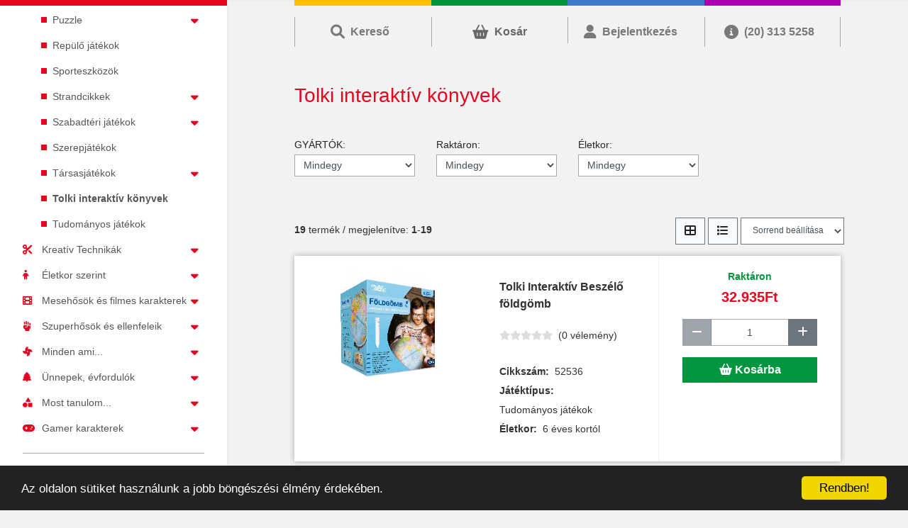

--- FILE ---
content_type: text/html; charset=UTF-8
request_url: https://www.kreativkid.hu/tolki-interaktiv-konyvek-c-877_655.html
body_size: 31544
content:
<!doctype html>
<html lang="hu">
<head>
	<meta charset="utf-8">
	<meta name="viewport" content="width=device-width, initial-scale=1, shrink-to-fit=no">
	<link rel="apple-touch-icon" sizes="57x57" href="/assets/favicon/apple-icon-57x57.png">
	<link rel="apple-touch-icon" sizes="60x60" href="/assets/favicon/apple-icon-60x60.png">
	<link rel="apple-touch-icon" sizes="72x72" href="/assets/favicon/apple-icon-72x72.png">
	<link rel="apple-touch-icon" sizes="76x76" href="/assets/favicon/apple-icon-76x76.png">
	<link rel="apple-touch-icon" sizes="114x114" href="/assets/favicon/apple-icon-114x114.png">
	<link rel="apple-touch-icon" sizes="120x120" href="/assets/favicon/apple-icon-120x120.png">
	<link rel="apple-touch-icon" sizes="144x144" href="/assets/favicon/apple-icon-144x144.png">
	<link rel="apple-touch-icon" sizes="152x152" href="/assets/favicon/apple-icon-152x152.png">
	<link rel="apple-touch-icon" sizes="180x180" href="/assets/favicon/apple-icon-180x180.png">
	<link rel="icon" type="image/png" sizes="192x192"  href="/assets/favicon/android-icon-192x192.png">
	<link rel="icon" type="image/png" sizes="32x32" href="/assets/favicon/favicon-32x32.png">
	<link rel="icon" type="image/png" sizes="96x96" href="/assets/favicon/favicon-96x96.png">
	<link rel="icon" type="image/png" sizes="16x16" href="/assets/favicon/favicon-16x16.png">
	<link rel="manifest" href="/assets/favicon/manifest.json">
	<meta name="msapplication-TileColor" content="#ffffff">
	<meta name="msapplication-TileImage" content="/assets/favicon/ms-icon-144x144.png">
	<meta name="theme-color" content="#ffffff">
	<link rel="stylesheet" href="/assets/css/bootstrap.min.css">
	<link rel="stylesheet" href="/assets/css/fa.v6.all.min.css">
	<link rel="stylesheet" href="/assets/css/ekko-lightbox.css">
	<link rel="stylesheet" href="/assets/css/swiper.min.css">
	
	
	<link rel="stylesheet" href="/assets/css/kk_styles_v19.min.css">
	<base href="https://www.kreativkid.hu/">
	 <title>Kreatív gyerekjáték, játék, saját készítésű, társasjáték, playmobil - Tolki interaktív könyvek</title>
 <meta name="Description" content="kreatív játékok, saját készítésű, ajándék, társasjáték, playmobil, bébijátékok, fürdőjátékok, tudományos játékok, Ékszer, Táska - Tolki interaktív könyvek" >
 <meta property="og:image" content="">
 <meta property="og:description" content="">
 <meta property="og:site_name" content="KreativKid játékwebáruház">
 <meta property="fb:admins" content="100000657684007">
 <meta property="og:url" content="https://www.kreativkid.hu/tolki-interaktiv-konyvek-c-877_655.html">
 <meta property="og:type" content="product">
 <meta name="googlebot" content="all" >
 <meta name="robots" content="noodp" >
 <meta name="slurp" content="noydir" >
<script type="text/javascript">
		window.cookieconsent_options = {"message":"Az oldalon sütiket használunk a jobb böngészési élmény érdekében.","dismiss":"Rendben!","learnMore":"Részletek >>","link":"","theme":"dark-bottom"};
	</script>
	<script type="text/javascript" src="//cdnjs.cloudflare.com/ajax/libs/cookieconsent2/1.0.10/cookieconsent.min.js"></script>		
<script type="text/javascript">

  var _gaq = _gaq || [];
  _gaq.push(['_setAccount', 'UA-4800264-1']);
  _gaq.push(['_trackPageview']);
  _gaq.push(['_trackPageLoadTime']);

  (function() {
    var ga = document.createElement('script'); ga.type = 'text/javascript'; ga.async = true;
    ga.src = ('https:' == document.location.protocol ? 'https://ssl' : 'http://www') + '.google-analytics.com/ga.js';
    var s = document.getElementsByTagName('script')[0]; s.parentNode.insertBefore(ga, s);
  })();

</script>

	<!-- Google Tag Manager -->
	<script>(function(w,d,s,l,i){w[l]=w[l]||[];w[l].push({'gtm.start': new Date().getTime(),event:'gtm.js'});var f=d.getElementsByTagName(s)[0], j=d.createElement(s),dl=l!='dataLayer'?'&l='+l:'';j.async=true;j.src=
	'https://www.googletagmanager.com/gtm.js?id='+i+dl;f.parentNode.insertBefore(j,f); })(window,document,'script','dataLayer','GTM-PD22346');</script>
	<!-- End Google Tag Manager -->
	<script>
	  window.dataLayer = window.dataLayer || [];
	  function gtag(){dataLayer.push(arguments);}
	  gtag('js', new Date());

	  gtag('config', 'AW-1053994033');
	  gtag('config', 'AW-349020609');
	  gtag('config', '736388475');
	</script>
</head>
<body>
<!-- Google Tag Manager (noscript) -->
<noscript><iframe src="https://www.googletagmanager.com/ns.html?id=GTM-PD22346" height="0" width="0" style="display:none;visibility:hidden"></iframe></noscript>
<!-- End Google Tag Manager (noscript) -->

<div class="container-fluid page" id="PageTop"><!-- container START -->
					<nav class="navbar navbar-expand-lg col-lg-3 text-center shadow-sm kk-nav"> 
		<a class="kk-brand" title="KreativKid játékwebáruház" href="/"><img src="assets/images/kreativkid_logo.png" alt="KreativKid játékwebáruház" class="kklogo" /></a>
		<button class="navbar-toggler" type="button" data-toggle="collapse" data-target="#collapsibleNavbar"><i class="fa fa-bars text-kk-red"></i></button>
		<div class="collapse navbar-collapse kk-collapse" id="collapsibleNavbar">
				<div class="row w-100">
					<div class="nav nav-tabs kk-topmenu"><button data-toggle="tab" data-target="#menutab_0" data-product-division="0"  class="kk-topmenu-button active show" title="Minden, ami játék!"><span class=""><i class="fas fa-dice fa-2x"></i><br>Játékok</span></button><button data-toggle="tab" data-target="#menutab_1" data-product-division="1"  class="kk-topmenu-button" title="Kreatív hobbi kiegészítők, alapanyagok, eszközök"><span class=""><i class="fas fa-palette fa-2x mr-0"></i><i class="fas fa-paintbrush fa-2x ml-0"></i><br>Kreatív hobbi</span></button><button data-toggle="tab" data-target="#menutab_2" data-product-division="2"  class="kk-topmenu-button" title="Szalvétabolt"><span class=""><i class="fas fa-layer-group fa-2x"></i><br>Szalvétabolt</span></button><button data-toggle="tab" data-target="#menutab_3" data-product-division="3"  class="kk-topmenu-button" title="Táskák"><span class=""><i class="fas fa-shopping-bag fa-2x"></i><br>Táskák</span></button><button data-toggle="tab" data-target="#menutab_4" data-product-division="4"  class="kk-topmenu-button" title="Papír-írószer termékek széles választéka"><span class=""><i class="fas fa-pen-nib fa-2x"></i><br>Papír-írószer</span></button><button data-toggle="tab" data-target="#menutab_5" data-product-division="5"  class="kk-topmenu-button" title="Bababolt"><span class=""><i class="fa-solid fa-baby-carriage fa-2x"></i><br>Bababolt</span></button></div><div class="tab-content w-100"><div id="menutab_0" class="tab-pane fade in show active"><div class="row mx-0">
	<div class="col-xs-12 col-sm-6 col-lg-12 text-left kk-mainmenu">
		<ul class="kk-static-links-main">
			<li><a href="https://www.kreativkid.hu/iskolaszerek-c-1034_499.html?division=4"><i class="fa-solid fa-graduation-cap"></i>Iskolakezdés</a></li>
			<li><a href="https://www.kreativkid.hu/package_offers.php"><i class="fa fa-cubes"></i>Csomagajánlatok</a></li>
			<li><a href="https://www.kreativkid.hu/products_new.php"><i class="fa fa-star"></i>Újdonságok</a></li>
			<li><a href="https://www.kreativkid.hu/specials.php"><i class="fa fa-hand-holding-usd"></i>Akciós ajánlatok</a></li>
			<li><a href="https://www.kreativkid.hu/reklamos-jatekok-c-442.html"><i class="fa fa-tv"></i>TV-reklámos játékok</a></li>
		</ul>
	</div>
	<div class="col-xs-12 col-sm-6 col-lg-12 text-left kk-mainmenu mb-5"><ul class="kk-static-links-sub"><li><button class="submenutogglebutton" data-category="menu1" data-toggle="collapse" data-target="#menu1"><i class="fa fa-th-list"></i>Játék kategóriák<i class="fa fa-caret-down fa-lg float-right pt-1 mx-0 px-0"></i></button><ul class="collapse menu-submenu show " id="menu1"><li><a href="https://www.kreativkid.hu/asztali-jatekok-c-877_568.html">Asztali játékok</a></li><li><button class="submenutogglebutton" data-category="275" data-toggle="collapse" data-target="#menu275">Autók, járművek<i class="fa fa-caret-down fa-lg float-right pt-1 mx-0 px-0"></i></button><ul class="collapse menu-submenu" id="menu275"><li><a href="https://www.kreativkid.hu/bburago-c-877_275_635.html">Bburago</a></li><li><a href="https://www.kreativkid.hu/carrera-c-877_275_480.html">Carrera</a></li><li><a href="https://www.kreativkid.hu/dickie-c-877_275_656.html">Dickie</a></li><li><a href="https://www.kreativkid.hu/egyeb-kisautok-c-877_275_379.html">Egyéb kisautók, járművek</a></li><li><a href="https://www.kreativkid.hu/garazs-c-877_275_283.html">Garázs, kiegészítők</a></li><li><a href="https://www.kreativkid.hu/hajok-c-877_275_576.html">Hajók</a></li><li><a href="https://www.kreativkid.hu/wheels-c-877_275_277.html">Hot Wheels</a></li><li><a href="https://www.kreativkid.hu/katonai-jarmuvek-c-877_275_1351.html">Katonai járművek</a></li><li><a href="https://www.kreativkid.hu/maisto-c-877_275_404.html">Maisto</a></li><li><a href="https://www.kreativkid.hu/majorette-c-877_275_1354.html">Majorette</a></li><li><a href="https://www.kreativkid.hu/matchbox-c-877_275_454.html">Matchbox</a></li><li><a href="https://www.kreativkid.hu/monster-c-877_275_621.html">Monster Jam</a></li><li><a href="https://www.kreativkid.hu/munkagepek-c-877_275_674.html">Munkagépek</a></li><li><a href="https://www.kreativkid.hu/siku-c-877_275_288.html">Siku</a></li><li><a href="https://www.kreativkid.hu/taviranyitos-jatekok-c-877_275_403.html">Távirányítós játékok</a></li><li><a href="https://www.kreativkid.hu/tech-deck-c-877_275_686.html">Tech Deck</a></li><li><a href="https://www.kreativkid.hu/verdas-jarmuvek-autok-c-877_275_281.html">Verdás járművek</a></li><li><a href="https://www.kreativkid.hu/thomas-vonatok-c-877_275_280.html">Vonatok</a></li><li><a href="https://www.kreativkid.hu/wader-c-877_275_918.html">Wader</a></li><li><a href="https://www.kreativkid.hu/welly-c-877_275_560.html">Welly</a></li><li><a href="https://www.kreativkid.hu/szerepjatekos-jatekok-kicsiknek-c-877_275_282.html">WOW - szerepjátékos járművek piciknek</a></li></ul></li><li><button class="submenutogglebutton" data-category="272" data-toggle="collapse" data-target="#menu272">Babák és kiegészítők<i class="fa fa-caret-down fa-lg float-right pt-1 mx-0 px-0"></i></button><ul class="collapse menu-submenu" id="menu272"><li><a href="https://www.kreativkid.hu/babahaz-c-877_272_938.html">Babaház</a></li><li><a href="https://www.kreativkid.hu/barbie-c-877_272_273.html">Barbie</a></li><li><a href="https://www.kreativkid.hu/babies-c-877_272_623.html">Cry Babies</a></li><li><a href="https://www.kreativkid.hu/crybabies-bffbabak-c-877_272_919.html">Cry babies BFF babák</a></li><li><a href="https://www.kreativkid.hu/cutie-climbers-c-877_272_979.html">Cutie Climbers</a></li><li><a href="https://www.kreativkid.hu/disney-hercegno-babak-c-877_272_469.html">Disney hercegnők</a></li><li><a href="https://www.kreativkid.hu/egyeb-babak-c-877_272_529.html">Egyéb babák</a></li><li><a href="https://www.kreativkid.hu/enchantimals-c-877_272_600.html">Enchantimals</a></li><li><a href="https://www.kreativkid.hu/jatek-baba-felszereles-c-877_272_940.html">Játék baba felszerelés</a></li><li><a href="https://www.kreativkid.hu/jatek-babakocsi-c-877_272_939.html">Játék babakocsi</a></li><li><a href="https://www.kreativkid.hu/babak-c-877_272_637.html">L.O.L. babák</a></li><li><a href="https://www.kreativkid.hu/monchhichi-c-877_272_619.html">Monchhichi</a></li><li><a href="https://www.kreativkid.hu/monster-high-c-877_272_436.html">Monster High</a></li><li><a href="https://www.kreativkid.hu/steffi-love-babak-c-877_272_657.html">Steffi és Évi Love babák</a></li></ul></li><li><a href="https://www.kreativkid.hu/babakonyha-c-877_234.html">Babakonyha</a></li><li><a href="https://www.kreativkid.hu/babozas-c-877_630.html">Bábozás</a></li><li><a href="https://www.kreativkid.hu/barkacsolas-szereles-c-877_285.html">Barkácsolás, szerelés</a></li><li><button class="submenutogglebutton" data-category="105" data-toggle="collapse" data-target="#menu105">Bébijátékok<i class="fa fa-caret-down fa-lg float-right pt-1 mx-0 px-0"></i></button><ul class="collapse menu-submenu" id="menu105"><li><a href="https://www.kreativkid.hu/baba-keszsegfejleszto-c-877_105_362.html">Baba készségfejlesztő</a></li><li><a href="https://www.kreativkid.hu/babaapolas-babajatekok-c-877_105_372.html">Babaápolás</a></li><li><a href="https://www.kreativkid.hu/akaszhato-babakocsi-babajatek-c-877_105_367.html">Babakocsira, kiságyra        akaszthatósok</a></li><li><a href="https://www.kreativkid.hu/bebi-epitojatek-c-877_105_1347.html">Bébi építőjáték</a></li><li><a href="https://www.kreativkid.hu/csorgo-ragoka-babajatek-c-877_105_364.html">Csörgők és rágókák</a></li><li><a href="https://www.kreativkid.hu/interaktiv-activitypluss-babajatek-c-877_105_369.html">Interaktív bébijátékok</a></li><li><a href="https://www.kreativkid.hu/jarasfejlesztes-mozgasfejlesztes-babajatek-c-877_105_366.html">Járás és mozgásfejlesztés</a></li><li><a href="https://www.kreativkid.hu/jatszoszonyeg-jatszoallvany-babajatek-c-877_105_363.html">Játszószőnyegek és állványok</a></li><li><a href="https://www.kreativkid.hu/labdak-babajatekok-c-877_105_374.html">Labdák</a></li><li><a href="https://www.kreativkid.hu/mindenmas-babajatek-c-877_105_370.html">Mindenmás</a></li><li><a href="https://www.kreativkid.hu/plusok-piciknek-c-877_105_361.html">Plüssök piciknek</a></li><li><a href="https://www.kreativkid.hu/tologathato-huzogathato-babajatek-c-877_105_368.html">Tologatósok és húzogazósok</a></li><li><a href="https://www.kreativkid.hu/zenelo-forgo-babajatek-c-877_105_365.html">Zenélő játékok</a></li></ul></li><li><a href="https://www.kreativkid.hu/buborekfujok-c-877_675.html">Buborékfújók</a></li><li><a href="https://www.kreativkid.hu/buveszkedes-c-877_78.html">Bűvészkedés</a></li><li><a href="https://www.kreativkid.hu/diafilmek-diavetito-c-877_534.html">Diafilmek és diavetítő</a></li><li><button class="submenutogglebutton" data-category="985" data-toggle="collapse" data-target="#menu985">Egyéb termékek<i class="fa fa-caret-down fa-lg float-right pt-1 mx-0 px-0"></i></button><ul class="collapse menu-submenu" id="menu985"><li><a href="https://www.kreativkid.hu/bugocsigak-c-877_985_1352.html">Búgócsigák</a></li><li><a href="https://www.kreativkid.hu/hasznos-holmi-jatek-c-877_985_51.html">Hasznos holmik</a></li><li><a href="https://www.kreativkid.hu/kulcstartok-c-877_985_983.html">Kulcstartók</a></li><li><a href="https://www.kreativkid.hu/vicces-termekek-trafamestereknek-c-877_985_520.html">Vicces termékek tréfamestereknek</a></li></ul></li><li><a href="https://www.kreativkid.hu/ekszerek-divat-c-877_21.html">Ékszerek, divat</a></li><li><a href="https://www.kreativkid.hu/tevejatek-laptop-konzol-c-877_444.html">Elektromos játékok</a></li><li><a href="https://www.kreativkid.hu/epitojatekok-c-877_71.html">Építőjátékok</a></li><li><a href="https://www.kreativkid.hu/fajatekok-babajatekok-c-877_373.html">Fajátékok</a></li><li><a href="https://www.kreativkid.hu/foglalkoztato-fuzet-c-877_945.html">Foglalkoztató füzet</a></li><li><a href="https://www.kreativkid.hu/furdojatekok-c-877_110.html">Fürdőjátékok</a></li><li><a href="https://www.kreativkid.hu/golyopalyak-kiegeszitok-c-877_878.html">Golyópályák és kiegészítők</a></li><li><a href="https://www.kreativkid.hu/gyerek-fodrasz-korom-smink-termek-c-877_943.html">Gyerek fodrász, köröm és smink termék</a></li><li><a href="https://www.kreativkid.hu/gyerek-tetovalas-c-877_946.html">Gyerek tetoválás</a></li><li><button class="submenutogglebutton" data-category="231" data-toggle="collapse" data-target="#menu231">Gyerekszoba<i class="fa fa-caret-down fa-lg float-right pt-1 mx-0 px-0"></i></button><ul class="collapse menu-submenu" id="menu231"><li><a href="https://www.kreativkid.hu/butorok-szonyegek-c-877_231_232.html">Bútorok, szőnyegek</a></li><li><a href="https://www.kreativkid.hu/dekoracio-c-877_231_233.html">Dekoráció</a></li><li><a href="https://www.kreativkid.hu/diszparnak-agynemuhuzatok-halozsakok-c-877_231_476.html">Díszpárnák, ágyneműhuzatok, hálózsákok</a></li><li><a href="https://www.kreativkid.hu/falmatrica-c-877_231_160.html">Falmatrica</a></li><li><a href="https://www.kreativkid.hu/parafa-tablak-c-877_231_682.html">Parafa táblák</a></li><li><a href="https://www.kreativkid.hu/vilagitas-c-877_231_478.html">Világítás</a></li></ul></li><li><a href="https://www.kreativkid.hu/hangszerek-c-877_535.html">Hangszerek</a></li><li><a href="https://www.kreativkid.hu/hintalovak-ugralofigurak-c-877_230.html">Hintalovak, ugrálófigurák</a></li><li><a href="https://www.kreativkid.hu/interaktiv-jatekok-c-877_629.html">Interaktív játékok</a></li><li><a href="https://www.kreativkid.hu/jatek-fegyverek-kiegeszitok-c-877_611.html">Játék fegyverek és kiegészítők</a></li><li><button class="submenutogglebutton" data-category="634" data-toggle="collapse" data-target="#menu634">Játékfigurák<i class="fa fa-caret-down fa-lg float-right pt-1 mx-0 px-0"></i></button><ul class="collapse menu-submenu" id="menu634"><li><a href="https://www.kreativkid.hu/bullyland-c-877_634_994.html">Bullyland</a></li><li><a href="https://www.kreativkid.hu/comansi-c-877_634_995.html">Comansi</a></li><li><a href="https://www.kreativkid.hu/dress-your-puppy-c-877_634_996.html">Dress Your Puppy</a></li><li><a href="https://www.kreativkid.hu/egyeb-figurak-c-877_634_613.html">Egyéb figurák</a></li><li><a href="https://www.kreativkid.hu/little-people-c-877_634_997.html">FP: Little People</a></li><li><a href="https://www.kreativkid.hu/jurassic-world-c-877_634_1000.html">Jurassic World</a></li><li><a href="https://www.kreativkid.hu/katona-figurak-c-877_634_1350.html">Katona figurák</a></li><li><a href="https://www.kreativkid.hu/klixx-creaturez-c-877_634_1008.html">Klixx Creaturez</a></li><li><a href="https://www.kreativkid.hu/mojo-c-877_634_1001.html">Mojo</a></li><li><a href="https://www.kreativkid.hu/nyujthato-figurak-c-877_634_991.html">Nyújtható figurák</a></li><li><a href="https://www.kreativkid.hu/papo-c-877_634_1002.html">Papo</a></li><li><a href="https://www.kreativkid.hu/puki-nindzsa-c-877_634_998.html">Puki nindzsa</a></li><li><a href="https://www.kreativkid.hu/schleich-c-877_634_990.html">Schleich</a></li><li><a href="https://www.kreativkid.hu/superthings-c-877_634_1006.html">Superthings</a></li><li><a href="https://www.kreativkid.hu/figurak-c-877_634_1005.html">WOW figurák</a></li></ul></li><li><a href="https://www.kreativkid.hu/jatekok-kisallatoknak-c-877_975.html">Játékok kisállatoknak</a></li><li><a href="https://www.kreativkid.hu/jatszosatrak-alagutak-c-877_671.html">Játszósátrak, alagútak</a></li><li><button class="submenutogglebutton" data-category="439" data-toggle="collapse" data-target="#menu439">Jelmezek<i class="fa fa-caret-down fa-lg float-right pt-1 mx-0 px-0"></i></button><ul class="collapse menu-submenu" id="menu439"><li><a href="https://www.kreativkid.hu/arcfestek-c-877_439_460.html">Arcfestékek</a></li><li><a href="https://www.kreativkid.hu/felnott-jelmez-c-877_439_458.html">Felnőttjelmez</a></li><li><a href="https://www.kreativkid.hu/gyerek-jelmez-c-877_439_457.html">Gyerekjelmez</a></li><li><a href="https://www.kreativkid.hu/jelmez-kiegeszitok-c-877_439_459.html">Jelmez kiegészítők</a></li></ul></li><li><a href="https://www.kreativkid.hu/kinetikus-homok-c-877_887.html">Kinetikus homok</a></li><li><a href="https://www.kreativkid.hu/konyv-c-877_77.html">Könyvek</a></li><li><button class="submenutogglebutton" data-category="302" data-toggle="collapse" data-target="#menu302">Lego<i class="fa fa-caret-down fa-lg float-right pt-1 mx-0 px-0"></i></button><ul class="collapse menu-submenu" id="menu302"><li><a href="https://www.kreativkid.hu/lego-architecture-c-877_302_1010.html">LEGO Architecture</a></li><li><a href="https://www.kreativkid.hu/lego-c-877_302_1011.html">LEGO Art</a></li><li><a href="https://www.kreativkid.hu/lego-avatar-c-877_302_1356.html">LEGO Avatar</a></li><li><a href="https://www.kreativkid.hu/lego-city-c-877_302_308.html">LEGO City</a></li><li><a href="https://www.kreativkid.hu/lego-classic-c-877_302_1015.html">LEGO Classic</a></li><li><a href="https://www.kreativkid.hu/lego-creator-c-877_302_310.html">LEGO Creator</a></li><li><a href="https://www.kreativkid.hu/lego-dcsuper-heroes-c-877_302_1016.html">LEGO DC Super Heroes</a></li><li><a href="https://www.kreativkid.hu/lego-disney-c-877_302_1017.html">LEGO Disney</a></li><li><a href="https://www.kreativkid.hu/lego-disney-princess-c-877_302_1018.html">LEGO Disney Princess</a></li><li><a href="https://www.kreativkid.hu/lego-dots-c-877_302_1019.html">LEGO Dots</a></li><li><a href="https://www.kreativkid.hu/lego-dreamzzz-c-877_302_1020.html">LEGO DREAMZzz</a></li><li><a href="https://www.kreativkid.hu/lego-duplo-c-877_302_352.html">LEGO DUPLO</a></li><li><a href="https://www.kreativkid.hu/lego-friends-c-877_302_555.html">Lego Friends</a></li><li><a href="https://www.kreativkid.hu/lego-gabi-babahaza-c-877_302_1021.html">LEGO Gabi babaháza</a></li><li><a href="https://www.kreativkid.hu/lego-harry-potter-c-877_302_1022.html">LEGO Harry Potter</a></li><li><a href="https://www.kreativkid.hu/lego-icons-c-877_302_1023.html">LEGO ICONS</a></li><li><a href="https://www.kreativkid.hu/lego-ideas-c-877_302_1024.html">LEGO Ideas</a></li><li><a href="https://www.kreativkid.hu/lego-jurassic-world-c-877_302_1026.html">LEGO Jurassic World</a></li><li><a href="https://www.kreativkid.hu/lego-kiegeszito-c-877_302_1357.html">LEGO Kiegészítő</a></li><li><a href="https://www.kreativkid.hu/lego-marvel-super-heroes-c-877_302_1027.html">LEGO Marvel Super Heroes</a></li><li><a href="https://www.kreativkid.hu/lego-minecraft-c-877_302_1028.html">LEGO Minecraft</a></li><li><a href="https://www.kreativkid.hu/lego-minifigura-c-877_302_314.html">LEGO Minifigurák</a></li><li><a href="https://www.kreativkid.hu/lego-ninjago-c-877_302_315.html">LEGO Ninjago</a></li><li><a href="https://www.kreativkid.hu/lego-sonic-c-877_302_1029.html">LEGO Sonic</a></li><li><a href="https://www.kreativkid.hu/lego-speed-champions-c-877_302_1030.html">LEGO Speed Champions</a></li><li><a href="https://www.kreativkid.hu/lego-star-wars-c-877_302_319.html">LEGO Star Wars</a></li><li><a href="https://www.kreativkid.hu/lego-super-mario-c-877_302_1032.html">LEGO Super Mario</a></li><li><a href="https://www.kreativkid.hu/lego-technic-c-877_302_321.html">LEGO Technic</a></li></ul></li><li><a href="https://www.kreativkid.hu/magneses-jatekok-c-877_377.html">Mágneses játékok</a></li><li><a href="https://www.kreativkid.hu/makettek-c-877_942.html">Makettek</a></li><li><a href="https://www.kreativkid.hu/matrica-c-877_74.html">Matricák</a></li><li><a href="https://www.kreativkid.hu/medencek-kiegeszitok-c-877_676.html">Medencék és kiegészítők</a></li><li><a href="https://www.kreativkid.hu/orak-gyerekeknek-c-877_56.html">Órák gyerekeknek</a></li><li><button class="submenutogglebutton" data-category="614" data-toggle="collapse" data-target="#menu614">Party kellékek<i class="fa fa-caret-down fa-lg float-right pt-1 mx-0 px-0"></i></button><ul class="collapse menu-submenu" id="menu614"><li><button class="submenutogglebutton" data-category="546" data-toggle="collapse" data-target="#menu546">Ajándék csomagolás<i class="fa fa-caret-down fa-lg float-right pt-1 mx-0 px-0"></i></button><ul class="collapse menu-submenu" id="menu546"><li><a href="https://www.kreativkid.hu/extra-nagy-c-877_614_546_553.html">Extra nagy</a></li><li><a href="https://www.kreativkid.hu/italos-c-877_614_546_554.html">Italos</a></li><li><a href="https://www.kreativkid.hu/kicsi-c-877_614_546_550.html">Kicsi</a></li><li><a href="https://www.kreativkid.hu/kozepes-c-877_614_546_551.html">Közepes</a></li><li><a href="https://www.kreativkid.hu/nagy-c-877_614_546_552.html">Nagy</a></li></ul></li><li><a href="https://www.kreativkid.hu/boritekos-lapok-c-877_614_1364.html">Borítékos lapok</a></li><li><a href="https://www.kreativkid.hu/egyeb-party-kellekek-c-877_614_617.html">Egyéb party kellékek</a></li><li><a href="https://www.kreativkid.hu/lufik-leggombok-c-877_614_603.html">Lufik léggömbök</a></li><li><a href="https://www.kreativkid.hu/partimeghivo-c-877_614_549.html">Partimeghívó</a></li></ul></li><li><a href="https://www.kreativkid.hu/peonza-c-877_886.html">Peonza</a></li><li><button class="submenutogglebutton" data-category="117" data-toggle="collapse" data-target="#menu117">PLAYMOBIL®<i class="fa fa-caret-down fa-lg float-right pt-1 mx-0 px-0"></i></button><ul class="collapse menu-submenu" id="menu117"><li><button class="submenutogglebutton" data-category="988" data-toggle="collapse" data-target="#menu988">Action<i class="fa fa-caret-down fa-lg float-right pt-1 mx-0 px-0"></i></button><ul class="collapse menu-submenu" id="menu988"><li><a href="https://www.kreativkid.hu/rescue-action-c-877_117_988_987.html">Rescue Action</a></li><li><a href="https://www.kreativkid.hu/city-action-c-877_117_988_139.html">City Action</a></li></ul></li><li><a href="https://www.kreativkid.hu/stunt-show-c-877_117_890.html">Air stunt show</a></li><li><a href="https://www.kreativkid.hu/asterix-c-877_117_893.html">Asterix</a></li><li><a href="https://www.kreativkid.hu/ayuma-kalandja-c-877_117_708.html">Ayuma kalandja</a></li><li><a href="https://www.kreativkid.hu/country-c-877_117_564.html">Country</a></li><li><a href="https://www.kreativkid.hu/csaladi-elet-szorakozas-c-877_117_1348.html">Családi élet és szórakozás</a></li><li><a href="https://www.kreativkid.hu/dino-rise-c-877_117_680.html">Dino Rise</a></li><li><a href="https://www.kreativkid.hu/duck-call-c-877_117_892.html">Duck on call</a></li><li><a href="https://www.kreativkid.hu/egyeb-c-877_117_652.html">Egyéb</a></li><li><a href="https://www.kreativkid.hu/everdreamerz-c-877_117_645.html">EverDreamerz</a></li><li><a href="https://www.kreativkid.hu/hercegno-princess-c-877_117_642.html">Hercegnő - Princess</a></li><li><a href="https://www.kreativkid.hu/neveld-sarkanyod-dragons-c-877_117_651.html">Így neveld a sárkányod - Dragons</a></li><li><a href="https://www.kreativkid.hu/ikonikus-autok-c-877_117_683.html">Ikonikus autók</a></li><li><a href="https://www.kreativkid.hu/mercedes-c-877_117_894.html">Mercedes</a></li><li><a href="https://www.kreativkid.hu/mini-cooper-c-877_117_895.html">Mini cooper</a></li><li><a href="https://www.kreativkid.hu/novelmore-c-877_117_646.html">Novelmore</a></li><li><a href="https://www.kreativkid.hu/porsche-c-877_117_644.html">Porsche</a></li><li><a href="https://www.kreativkid.hu/scooby-c-877_117_648.html">Scooby-Doo</a></li><li><a href="https://www.kreativkid.hu/ujdonsagok-c-877_117_295.html">Újdonságok</a></li><li><a href="https://www.kreativkid.hu/space-c-877_117_650.html">Űr - Space</a></li><li><a href="https://www.kreativkid.hu/varazslat-magic-c-877_117_643.html">Varázslat - Magic</a></li><li><a href="https://www.kreativkid.hu/varosi-elet-city-life-c-877_117_559.html">Városi élet - City Life</a></li><li><a href="https://www.kreativkid.hu/wiltopia-c-877_117_891.html">Wiltopia</a></li><li><a href="https://www.kreativkid.hu/magic-c-877_117_632.html">Magic</a></li><li><a href="https://www.kreativkid.hu/szilaj-spirit-riding-free-c-877_117_633.html">Szilaj - Spirit Riding Free</a></li><li><a href="https://www.kreativkid.hu/afrika-oceania-wild-life-c-877_117_292.html">Afrika, óceánia - Wild Life</a></li><li><a href="https://www.kreativkid.hu/autovilag-c-877_117_138.html">Autóvilág, motorvilág</a></li><li><a href="https://www.kreativkid.hu/babahaz-c-877_117_142.html">Babaház - Dollhouse</a></li><li><a href="https://www.kreativkid.hu/egyedi-figurak-c-877_117_134.html">Egyedi figurák - Figures</a></li><li><a href="https://www.kreativkid.hu/extrem-c-877_117_297.html">Extrém</a></li><li><a href="https://www.kreativkid.hu/farm-kert-c-877_117_120.html">Farm és kert - Country</a></li><li><a href="https://www.kreativkid.hu/future-planet-galaxy-police-c-877_117_523.html">Future Planet - Galaxy Police</a></li><li><a href="https://www.kreativkid.hu/kalozok-c-877_117_130.html">Kalózok - Pirates</a></li><li><a href="https://www.kreativkid.hu/csaladi-elet-c-877_117_136.html">Kertvárosi élet</a></li><li><a href="https://www.kreativkid.hu/kincskeresok-c-877_117_296.html">Kincskeresők</a></li><li><a href="https://www.kreativkid.hu/playmobil-lovag-sarkany-c-877_117_128.html">Lovagok - Knights</a></li><li><a href="https://www.kreativkid.hu/nyaralas-c-877_117_159.html">Nyaralás - Family Fun</a></li><li><a href="https://www.kreativkid.hu/playmobil-c-877_117_118.html">Playmobil 1 2 3</a></li><li><a href="https://www.kreativkid.hu/titkosugynokok-c-877_117_429.html">Titkosügynökök - Top Agents</a></li><li><a href="https://www.kreativkid.hu/tunderek-vilaga-c-877_117_157.html">Tündérek világa - Fairies</a></li><li><a href="https://www.kreativkid.hu/vonatok-kikoto-c-877_117_137.html">Vonatok, hajók</a></li></ul></li><li><button class="submenutogglebutton" data-category="194" data-toggle="collapse" data-target="#menu194">Plüss<i class="fa fa-caret-down fa-lg float-right pt-1 mx-0 px-0"></i></button><ul class="collapse menu-submenu" id="menu194"><li><a href="https://www.kreativkid.hu/allatfigurak-c-877_194_393.html">Állatfigurák</a></li><li><a href="https://www.kreativkid.hu/babaknak-c-877_194_394.html">Babáknak</a></li><li><a href="https://www.kreativkid.hu/bogyo-baboca-c-877_194_390.html">Bogyó és Babóca</a></li><li><a href="https://www.kreativkid.hu/disney-pluss-c-877_194_347.html">Disney plüss</a></li><li><a href="https://www.kreativkid.hu/egyeb-c-877_194_609.html">Egyéb</a></li><li><a href="https://www.kreativkid.hu/flockies-c-877_194_901.html">Flockies</a></li><li><a href="https://www.kreativkid.hu/mesefigurak-c-877_194_391.html">Mesefigurák</a></li><li><a href="https://www.kreativkid.hu/nici-c-877_194_904.html">Nici</a></li><li><a href="https://www.kreativkid.hu/squishmallows-c-877_194_902.html">Squishmallows</a></li><li><a href="https://www.kreativkid.hu/zhuzhupets-kiegeszitok-c-877_194_419.html">Zhu Zhu Pets és kiegészítők</a></li></ul></li><li><a href="https://www.kreativkid.hu/potyi-c-877_376.html">Pötyi és más képkirakó játékok</a></li><li><a href="https://www.kreativkid.hu/psxboxpc-jatekok-c-877_941.html">Ps Xbox Pc játékok</a></li><li><button class="submenutogglebutton" data-category="73" data-toggle="collapse" data-target="#menu73">Puzzle<i class="fa fa-caret-down fa-lg float-right pt-1 mx-0 px-0"></i></button><ul class="collapse menu-submenu" id="menu73"><li><a href="https://www.kreativkid.hu/puzzle-c-877_73_636.html">3D-s puzzle</a></li><li><a href="https://www.kreativkid.hu/kocka-kirako-c-877_73_659.html">Kocka kirakó</a></li><li><a href="https://www.kreativkid.hu/oktato-kirakok-c-877_73_380.html">Lapkirakó (Didacta puzzle)</a></li><li><a href="https://www.kreativkid.hu/puzzle-c-877_73_201.html">2-19 darab</a></li><li><a href="https://www.kreativkid.hu/puzzle-c-877_73_202.html">20-49 darab</a></li><li><a href="https://www.kreativkid.hu/puzzle-c-877_73_203.html">50-99 darab</a></li><li><a href="https://www.kreativkid.hu/puzzle-c-877_73_204.html">100-199 darab</a></li><li><a href="https://www.kreativkid.hu/puzzle-c-877_73_205.html">200-499 darab</a></li><li><a href="https://www.kreativkid.hu/puzzle-c-877_73_206.html">500-999 darab</a></li><li><a href="https://www.kreativkid.hu/puzzle-c-877_73_207.html">1000-2999 darab</a></li><li><a href="https://www.kreativkid.hu/puzzle-c-877_73_208.html">3000-4999 darab</a></li><li><a href="https://www.kreativkid.hu/puzzle-c-877_73_209.html">több, mint 5000 darab</a></li><li><a href="https://www.kreativkid.hu/puzzleball-c-877_73_210.html">Puzzleball</a></li><li><a href="https://www.kreativkid.hu/puzzle-kiegeszitok-c-877_73_212.html">Kiegészítők</a></li></ul></li><li><a href="https://www.kreativkid.hu/repulo-jatekok-c-877_437.html">Repülő játékok</a></li><li><a href="https://www.kreativkid.hu/sporteszkozok-c-877_475.html">Sporteszközök</a></li><li><button class="submenutogglebutton" data-category="269" data-toggle="collapse" data-target="#menu269">Strandcikkek<i class="fa fa-caret-down fa-lg float-right pt-1 mx-0 px-0"></i></button><ul class="collapse menu-submenu" id="menu269"><li><a href="https://www.kreativkid.hu/csonak-c-877_269_917.html">Csónak és SUP</a></li><li><a href="https://www.kreativkid.hu/egyeb-strandcikkek-c-877_269_910.html">Egyéb strandcikkek</a></li><li><a href="https://www.kreativkid.hu/felfujhato-lovaglok-c-877_269_909.html">Felfújható lovaglók</a></li><li><a href="https://www.kreativkid.hu/karuszo-uszomelleny-c-877_269_905.html">Karúszó, úszómellény</a></li><li><a href="https://www.kreativkid.hu/matracok-szigetek-c-877_269_908.html">Martacok és szigetek</a></li><li><a href="https://www.kreativkid.hu/strandlabda-c-877_269_907.html">Strandlabda</a></li><li><a href="https://www.kreativkid.hu/uszogumik-c-877_269_681.html">Úszógumik</a></li><li><a href="https://www.kreativkid.hu/uszoszemuveg-buvarmaszk-bekatalp-c-877_269_906.html">Úszószemüveg, búvármaszk, békatalp</a></li><li><a href="https://www.kreativkid.hu/vizipisztoly-c-877_269_920.html">Vízipisztoly</a></li></ul></li><li><button class="submenutogglebutton" data-category="235" data-toggle="collapse" data-target="#menu235">Szabadtéri játékok<i class="fa fa-caret-down fa-lg float-right pt-1 mx-0 px-0"></i></button><ul class="collapse menu-submenu" id="menu235"><li><a href="https://www.kreativkid.hu/trambulinok-c-877_235_1573.html">Trambulinok</a></li><li><a href="https://www.kreativkid.hu/bebitaxik-c-877_235_663.html">Bébitaxik</a></li><li><a href="https://www.kreativkid.hu/biciklik-c-877_235_670.html">Biciklik</a></li><li><a href="https://www.kreativkid.hu/csuszdak-c-877_235_664.html">Csúszdák</a></li><li><a href="https://www.kreativkid.hu/egyeb-szabadteri-jatekok-c-877_235_605.html">Egyéb szabadtéri játékok</a></li><li><a href="https://www.kreativkid.hu/elektromos-gyermekjarmuvek-c-877_235_668.html">Elektromos gyermekjárművek</a></li><li><a href="https://www.kreativkid.hu/futobiciklik-c-877_235_667.html">Futóbiciklik</a></li><li><a href="https://www.kreativkid.hu/hinta-csuszda-c-877_235_238.html">Hinták</a></li><li><a href="https://www.kreativkid.hu/homokozo-eszkozok-c-877_235_239.html">Homokozó játékok</a></li><li><a href="https://www.kreativkid.hu/jatek-kerti-szerszamok-gepek-c-877_235_677.html">Játék kerti szerszámok, gépek</a></li><li><a href="https://www.kreativkid.hu/kerti-butorok-c-877_235_240.html">Kerti bútorok gyerekeknek</a></li><li><a href="https://www.kreativkid.hu/hazikok-c-877_235_236.html">Kerti házikók</a></li><li><a href="https://www.kreativkid.hu/kismotorok-c-877_235_666.html">Kismotorok</a></li><li><a href="https://www.kreativkid.hu/labdak-c-877_235_483.html">Labdák</a></li><li><a href="https://www.kreativkid.hu/libikokak-merleghintak-c-877_235_665.html">Libikókák, mérleghinták</a></li><li><a href="https://www.kreativkid.hu/papirsarkanyok-sarkanyrepulok-c-877_235_678.html">Papírsárkányok, sárkányrepülők</a></li><li><a href="https://www.kreativkid.hu/pedalos-autok-gokartok-c-877_235_673.html">Pedálos autók, gokartok</a></li><li><a href="https://www.kreativkid.hu/pedalos-traktorok-kiegeszitok-c-877_235_672.html">Pedálos traktorok és kiegészítők</a></li><li><a href="https://www.kreativkid.hu/rollerek-gorkorcsolyak-gordeszkak-c-877_235_669.html">Rollerek, görkorcsolyák, gördeszkák</a></li><li><a href="https://www.kreativkid.hu/triciklik-c-877_235_1550.html">Triciklik</a></li><li><a href="https://www.kreativkid.hu/varak-maszokak-c-877_235_237.html">Ugrálóvárak, mászókák</a></li><li><a href="https://www.kreativkid.hu/vizes-jatekok-c-877_235_679.html">Vizes játékok</a></li></ul></li><li><a href="https://www.kreativkid.hu/szerepjatekok-c-877_378.html">Szerepjátékok</a></li><li><button class="submenutogglebutton" data-category="106" data-toggle="collapse" data-target="#menu106">Társasjátékok<i class="fa fa-caret-down fa-lg float-right pt-1 mx-0 px-0"></i></button><ul class="collapse menu-submenu" id="menu106"><li><a href="https://www.kreativkid.hu/csaladi-c-877_106_147.html">Családi</a></li><li><a href="https://www.kreativkid.hu/domino-c-877_106_626.html">Domino</a></li><li><a href="https://www.kreativkid.hu/gemklub-tarsasok-c-877_106_685.html">GémKlub-os társasok</a></li><li><a href="https://www.kreativkid.hu/kartya-c-877_106_148.html">Kártya</a></li><li><a href="https://www.kreativkid.hu/klasszikus-c-877_106_149.html">Klasszikus</a></li><li><a href="https://www.kreativkid.hu/kocka-jatekok-c-877_106_625.html">Kocka jétékok</a></li><li><a href="https://www.kreativkid.hu/compact-utitarsas-c-877_106_197.html">Kompakt, útitársas</a></li><li><a href="https://www.kreativkid.hu/kooperativ-c-877_106_639.html">Kooperatív</a></li><li><a href="https://www.kreativkid.hu/logikai-c-877_106_150.html">Logikai</a></li><li><a href="https://www.kreativkid.hu/memoriajatek-c-877_106_184.html">Memória  játék</a></li><li><a href="https://www.kreativkid.hu/muveltsegi-c-877_106_151.html">Műveltségi</a></li><li><a href="https://www.kreativkid.hu/oktato-keszsegfejleszto-c-877_106_145.html">Oktató, készségfejlesztő</a></li><li><a href="https://www.kreativkid.hu/ordoglakatok-c-877_106_355.html">Ördöglakatok</a></li><li><a href="https://www.kreativkid.hu/partijatek-c-877_106_608.html">Partijáték</a></li><li><a href="https://www.kreativkid.hu/sakk-c-877_106_607.html">Sakk</a></li><li><a href="https://www.kreativkid.hu/strategiai-c-877_106_154.html">Stratégiai</a></li><li><a href="https://www.kreativkid.hu/szabadulo-szoba-jatekok-c-877_106_599.html">Szabaduló-szoba játékok</a></li><li><a href="https://www.kreativkid.hu/szojatek-c-877_106_616.html">Szójáték</a></li><li><a href="https://www.kreativkid.hu/szoliter-egyszemelyes-jatekok-c-877_106_284.html">Szoliter - egyszemélyes játék</a></li><li><a href="https://www.kreativkid.hu/tarsas-felnotteknek-c-877_106_152.html">Társas felnőtteknek</a></li><li><a href="https://www.kreativkid.hu/tarsas-gyerekeknek-c-877_106_153.html">Társas gyerekeknek</a></li><li><a href="https://www.kreativkid.hu/tarsasjatek-kiegeszitok-c-877_106_628.html">Társasjáték kiegészítők</a></li><li><a href="https://www.kreativkid.hu/top50-gemklub-tarsasjatek-c-877_106_684.html">Top50 GémKlub társasjáték</a></li><li><a href="https://www.kreativkid.hu/ugyessegi-tarsasjatek-c-877_106_1568.html">Ügyességi társasjáték</a></li></ul></li><li><a href="https://www.kreativkid.hu/tolki-interaktiv-konyvek-c-877_655.html" class="kk-strong" id="currentCategory" >Tolki interaktív könyvek</a></li><li><a href="https://www.kreativkid.hu/tudomanyos-jatekok-c-877_80.html">Tudományos játékok</a></li></ul></li><li><button class="submenutogglebutton" data-category="menu2" data-toggle="collapse" data-target="#menu2"><i class="fa fa-cut"></i>Kreatív Technikák<i class="fa fa-caret-down fa-lg float-right pt-1 mx-0 px-0"></i></button><ul class="collapse menu-submenu" id="menu2"><li><a href="https://www.kreativkid.hu/decoupage-c-888_972.html">Decoupage</a></li><li><a href="https://www.kreativkid.hu/egyeb-kreativ-keszletek-c-888_244.html">Egyéb kreatív készletek</a></li><li><a href="https://www.kreativkid.hu/ekszerkeszitok-c-888_949.html">Ékszerkészítők</a></li><li><a href="https://www.kreativkid.hu/gipszkiontok-c-888_61.html">Gipszkiöntők</a></li><li><button class="submenutogglebutton" data-category="220" data-toggle="collapse" data-target="#menu220">Gyöngykép<i class="fa fa-caret-down fa-lg float-right pt-1 mx-0 px-0"></i></button><ul class="collapse menu-submenu" id="menu220"><li><a href="https://www.kreativkid.hu/agua-beads-c-888_220_223.html">Aqua Beads</a></li><li><a href="https://www.kreativkid.hu/gyemantfestes-c-888_220_889.html">Gyémántfestés</a></li><li><a href="https://www.kreativkid.hu/gyongykep-sablonok-c-888_220_222.html">Gyöngyrakó sablonok</a></li><li><a href="https://www.kreativkid.hu/vasalhato-gyongyok-c-888_220_221.html">Vasalható gyöngyök</a></li></ul></li><li><a href="https://www.kreativkid.hu/jatekgyongyozesfuzes-c-888_55.html">Gyöngyözés, fűzés</a></li><li><a href="https://www.kreativkid.hu/gyurmak-szettek-c-888_973.html">Gyurmák és szettek</a></li><li><a href="https://www.kreativkid.hu/himzes-c-888_516.html">Hímzés</a></li><li><a href="https://www.kreativkid.hu/homokfestok-c-888_936.html">Homokfestők</a></li><li><a href="https://www.kreativkid.hu/jatek-keszites-c-888_49.html">Játékkészítés</a></li><li><a href="https://www.kreativkid.hu/kepkarcolo-c-888_433.html">Képkarcoló</a></li><li><a href="https://www.kreativkid.hu/kotes-horgolas-szoves-himzes-varras-c-888_53.html">Kötés, horgolás, szövés,hímzés, varrás</a></li><li><a href="https://www.kreativkid.hu/mozaikkep-keszito-pixie-termekek-c-888_948.html">Mozaikkép készítő és Pixie termékek</a></li><li><a href="https://www.kreativkid.hu/nyomdak-c-888_69.html">Nyomdák</a></li><li><a href="https://www.kreativkid.hu/papirmodellek-c-888_48.html">Papírmodellek, papírjátékok</a></li><li><a href="https://www.kreativkid.hu/rajzolo-festo-jatek-szett-c-888_72.html">Rajzoló, festő játék szett</a></li><li><a href="https://www.kreativkid.hu/szamfestok-c-888_944.html">Számfestők</a></li><li><a href="https://www.kreativkid.hu/szappankeszites-c-888_112.html">Szappankészítés</a></li><li><a href="https://www.kreativkid.hu/szinezheto-targyak-c-888_479.html">Színezhető tárgyak</a></li><li><a href="https://www.kreativkid.hu/szinezo-kifesto-c-888_447.html">Színezők, kifestők</a></li><li><a href="https://www.kreativkid.hu/uvegfestes-c-888_70.html">Üvegfestés</a></li><li><a href="https://www.kreativkid.hu/jatekvarras-c-888_52.html">Varrás</a></li></ul></li><li><button class="submenutogglebutton" data-category="menu3" data-toggle="collapse" data-target="#menu3"><i class="fa fa-child"></i>Életkor szerint<i class="fa fa-caret-down fa-lg float-right pt-1 mx-0 px-0"></i></button><ul class="collapse menu-submenu" id="menu3"><li><a href="https://www.kreativkid.hu/szuletestol-as-25.html">Születéstől</a></li><li><a href="https://www.kreativkid.hu/3-honapos-kortol-as-26.html">3 hónapos kortól</a></li><li><a href="https://www.kreativkid.hu/6-honapos-kortol-as-27.html">6 hónapos kortól</a></li><li><a href="https://www.kreativkid.hu/9-honapos-kortol-as-28.html">9 hónapos kortól</a></li><li><a href="https://www.kreativkid.hu/10-honapos-kortol-as-144.html">10 hónapos kortól</a></li><li><a href="https://www.kreativkid.hu/1,5-eves-kortol-as-12.html">1,5 éves kortól</a></li><li><a href="https://www.kreativkid.hu/1-eves-kortol-as-10.html">1 éves kortól</a></li><li><a href="https://www.kreativkid.hu/2-eves-kortol-as-11.html">2 éves kortól</a></li><li><a href="https://www.kreativkid.hu/3-eves-kortol-as-13.html">3 éves kortól</a></li><li><a href="https://www.kreativkid.hu/4-eves-kortol-as-14.html">4 éves kortól</a></li><li><a href="https://www.kreativkid.hu/5-eves-kortol-as-15.html">5 éves kortól</a></li><li><a href="https://www.kreativkid.hu/6-eves-kortol-as-16.html">6 éves kortól</a></li><li><a href="https://www.kreativkid.hu/7-eves-kortol-as-17.html">7 éves kortól</a></li><li><a href="https://www.kreativkid.hu/8-eves-kortol-as-18.html">8 éves kortól</a></li><li><a href="https://www.kreativkid.hu/9-eves-kortol-as-19.html">9 éves kortól</a></li><li><a href="https://www.kreativkid.hu/10-eves-kortol-as-20.html">10 éves kortól</a></li><li><a href="https://www.kreativkid.hu/13-eves-kortol-as-147.html">13 éves kortól</a></li><li><a href="https://www.kreativkid.hu/12-eves-kortol-as-21.html">12 éves kortól</a></li><li><a href="https://www.kreativkid.hu/14-eves-kortol-as-108.html">14 éves kortól</a></li><li><a href="https://www.kreativkid.hu/15-eves-kortol-as-148.html">15 éves kortól</a></li><li><a href="https://www.kreativkid.hu/16-eves-kortol-as-149.html">16 éves kortól</a></li><li><a href="https://www.kreativkid.hu/felnotteknek-as-22.html">Felnőtteknek</a></li></ul></li><li><button class="submenutogglebutton" data-category="menu4" data-toggle="collapse" data-target="#menu4"><i class="fas fa-film"></i>Mesehősök és filmes karakterek<i class="fa fa-caret-down fa-lg float-right pt-1 mx-0 px-0"></i></button><ul class="collapse menu-submenu" id="menu4"><li><a href="https://www.kreativkid.hu/aranyhaj-c-874_381.html">Aranyhaj</a></li><li><a href="https://www.kreativkid.hu/ariel-c-874_974.html">Ariel</a></li><li><a href="https://www.kreativkid.hu/bakugan-c-874_219.html">Bakugan</a></li><li><a href="https://www.kreativkid.hu/bing-baratai-c-874_654.html">Bing és barátai</a></li><li><a href="https://www.kreativkid.hu/bogyo-baboca-c-874_286.html">Bogyó és Babóca</a></li><li><a href="https://www.kreativkid.hu/cocomelon-c-874_810.html">Cocomelon</a></li><li><a href="https://www.kreativkid.hu/disney-hercegnok-c-874_94.html">Disney hercegnők</a></li><li><a href="https://www.kreativkid.hu/egyeb-karakterek-c-874_571.html">Egyéb karakterek</a></li><li><a href="https://www.kreativkid.hu/gabi-babahaza-c-874_937.html">Gabi babaháza</a></li><li><a href="https://www.kreativkid.hu/harry-potter-c-874_638.html">Harry Potter</a></li><li><a href="https://www.kreativkid.hu/hello-kitty-c-874_97.html">Hello Kitty</a></li><li><a href="https://www.kreativkid.hu/jegvarazs-frozen-c-874_569.html">Jégvarázs (Frozen)</a></li><li><a href="https://www.kreativkid.hu/kisvakond-c-874_198.html">Kisvakond</a></li><li><a href="https://www.kreativkid.hu/surprise-c-874_631.html">L.O.L. Surprise</a></li><li><a href="https://www.kreativkid.hu/mancs-orjarat-c-874_578.html">Mancs őrjárat</a></li><li><a href="https://www.kreativkid.hu/masa-medve-c-874_593.html">Mása és a Medve</a></li><li><a href="https://www.kreativkid.hu/micimacko-c-874_86.html">Micimackó és barátai</a></li><li><a href="https://www.kreativkid.hu/mickey-minnie-c-874_927.html">Mickey és Minnie</a></li><li><a href="https://www.kreativkid.hu/minions-c-874_573.html">Minions</a></li><li><a href="https://www.kreativkid.hu/miraculous-katicabogar-c-874_592.html">Miraculous Katicabogár</a></li><li><a href="https://www.kreativkid.hu/monster-high-c-874_567.html">Monster High</a></li><li><a href="https://www.kreativkid.hu/little-pony-c-874_114.html">My Little Pony</a></li><li><a href="https://www.kreativkid.hu/peppa-malac-c-874_618.html">Peppa malac</a></li><li><a href="https://www.kreativkid.hu/pokember-c-880_462.html">Pókember</a></li><li><a href="https://www.kreativkid.hu/pokemon-c-874_897.html">Pokémon</a></li><li><a href="https://www.kreativkid.hu/tuzolto-c-874_87.html">Sam a tűzoltó</a></li><li><a href="https://www.kreativkid.hu/sonic-c-874_900.html">Sonic</a></li><li><a href="https://www.kreativkid.hu/spongyabob-c-874_101.html">Spongyabob</a></li><li><a href="https://www.kreativkid.hu/star-wars-c-874_482.html">Star Wars</a></li><li><a href="https://www.kreativkid.hu/sylvanian-families-c-874_566.html">Sylvanian Families</a></li><li><a href="https://www.kreativkid.hu/szilaj-spirit-c-874_707.html">Szilaj - Spirit</a></li><li><a href="https://www.kreativkid.hu/thomas-c-874_85.html">Thomas</a></li><li><a href="https://www.kreativkid.hu/tovabbi-mesehosok-c-874_591.html">További mesehősők</a></li><li><a href="https://www.kreativkid.hu/story-c-874_229.html">Toy Story</a></li><li><a href="https://www.kreativkid.hu/transformers-c-874_688.html">Transformers</a></li><li><a href="https://www.kreativkid.hu/verdak-c-874_89.html">Verdák</a></li><li><a href="https://www.kreativkid.hu/waltdisney-c-874_64.html">WaltDisney</a></li></ul></li><li><button class="submenutogglebutton" data-category="menu5" data-toggle="collapse" data-target="#menu5"><i class="fas fa-fist-raised"></i>Szuperhősök és ellenfeleik<i class="fa fa-caret-down fa-lg float-right pt-1 mx-0 px-0"></i></button><ul class="collapse menu-submenu" id="menu5"><li><a href="https://www.kreativkid.hu/amerika-kapitany-c-880_692.html">Amerika Kapitány</a></li><li><a href="https://www.kreativkid.hu/batman-robin-c-880_695.html">Batman és Bobin</a></li><li><a href="https://www.kreativkid.hu/deadpool-c-880_700.html">Deadpool</a></li><li><a href="https://www.kreativkid.hu/fekete-parduc-c-880_693.html">Fekete Párduc</a></li><li><a href="https://www.kreativkid.hu/flash-c-880_697.html">Flash</a></li><li><a href="https://www.kreativkid.hu/green-goblin-c-880_703.html">Green Goblin</a></li><li><a href="https://www.kreativkid.hu/gwen-c-880_704.html">Gwen</a></li><li><a href="https://www.kreativkid.hu/hulk-c-880_690.html">Hulk</a></li><li><a href="https://www.kreativkid.hu/joker-c-880_696.html">Joker</a></li><li><a href="https://www.kreativkid.hu/miles-morales-c-880_705.html">Miles Morales</a></li><li><a href="https://www.kreativkid.hu/rhino-c-880_706.html">Rhino</a></li><li><a href="https://www.kreativkid.hu/thor-c-880_694.html">Thor</a></li><li><a href="https://www.kreativkid.hu/vasember-c-880_691.html">Vasember</a></li></ul></li><li><button class="submenutogglebutton" data-category="menu6" data-toggle="collapse" data-target="#menu6"><i class="fas fa-fan"></i>Minden ami...<i class="fa fa-caret-down fa-lg float-right pt-1 mx-0 px-0"></i></button><ul class="collapse menu-submenu" id="menu6"><li><a href="https://www.kreativkid.hu/bogaras-c-875_260.html">Bogaras</a></li><li><a href="https://www.kreativkid.hu/cicas-c-875_254.html">Cicás</a></li><li><a href="https://www.kreativkid.hu/dinos-c-875_253.html">Dinós</a></li><li><a href="https://www.kreativkid.hu/epitkezos-c-875_402.html">Építkezős</a></li><li><a href="https://www.kreativkid.hu/farmos-c-875_257.html">Farmos</a></li><li><a href="https://www.kreativkid.hu/kalozos-c-875_259.html">Kalózos</a></li><li><a href="https://www.kreativkid.hu/kutyas-c-875_255.html">Kutyás</a></li><li><a href="https://www.kreativkid.hu/lovagos-c-875_258.html">Lovagos</a></li><li><a href="https://www.kreativkid.hu/lovas-ponis-unikornisos-c-875_256.html">Lovas, pónis, unikornisos</a></li><li><a href="https://www.kreativkid.hu/mentos-c-875_251.html">Mentős</a></li><li><a href="https://www.kreativkid.hu/rendoros-c-875_252.html">Rendőrös</a></li><li><a href="https://www.kreativkid.hu/slime-c-875_602.html">Slime</a></li><li><a href="https://www.kreativkid.hu/tuzoltos-c-875_249.html">Tűzoltós</a></li><li><a href="https://www.kreativkid.hu/urhajos-c-875_384.html">Űrhajós</a></li><li><a href="https://www.kreativkid.hu/vonatos-jarmuves-c-875_512.html">Vonatos, járműves</a></li></ul></li><li><button class="submenutogglebutton" data-category="menu7" data-toggle="collapse" data-target="#menu7"><i class="fas fa-tree"></i>Ünnepek, évfordulók<i class="fa fa-caret-down fa-lg float-right pt-1 mx-0 px-0"></i></button><ul class="collapse menu-submenu" id="menu7"><li><a href="https://www.kreativkid.hu/adventi-naptarak-c-881_561.html">Adventi naptárak</a></li><li><a href="https://www.kreativkid.hu/halloween-c-881_971.html">Halloween</a></li><li><a href="https://www.kreativkid.hu/husvet-c-881_351.html">Húsvét</a></li><li><a href="https://www.kreativkid.hu/karacsonyi-keszulodes-c-881_76.html">Karácsonyi készülődés</a></li><li><a href="https://www.kreativkid.hu/szilveszter-c-881_612.html">Szilveszter</a></li><li><a href="https://www.kreativkid.hu/valentin-napi-ajandek-c-881_103.html">Valentin napra</a></li></ul></li><li><button class="submenutogglebutton" data-category="menu8" data-toggle="collapse" data-target="#menu8"><i class="fas fa-shapes"></i>Most tanulom...<i class="fa fa-caret-down fa-lg float-right pt-1 mx-0 px-0"></i></button><ul class="collapse menu-submenu" id="menu8"><li><a href="https://www.kreativkid.hu/allatok-nevet-hangjat-c-879_513.html">Állatok nevét, hangját</a></li><li><a href="https://www.kreativkid.hu/cipokotes-c-879_515.html">Cipőkötés</a></li><li><a href="https://www.kreativkid.hu/formak-c-879_265.html">Formák</a></li><li><a href="https://www.kreativkid.hu/ora-c-879_514.html">Óra</a></li><li><a href="https://www.kreativkid.hu/szamok-betuk-c-879_264.html">Számok, betűk</a></li><li><a href="https://www.kreativkid.hu/szinek-c-879_263.html">Színek</a></li></ul></li><li><button class="submenutogglebutton" data-category="menu11" data-toggle="collapse" data-target="#menu11"><i class="fa-solid fa-gamepad"></i>Gamer karakterek<i class="fa fa-caret-down fa-lg float-right pt-1 mx-0 px-0"></i></button><ul class="collapse menu-submenu" id="menu11"><li><a href="https://www.kreativkid.hu/among-c-911_916.html">Among us</a></li><li><a href="https://www.kreativkid.hu/brawl-stars-c-911_928.html">Brawl Stars</a></li><li><a href="https://www.kreativkid.hu/mario-c-911_913.html">Mario</a></li><li><a href="https://www.kreativkid.hu/sonic-c-911_914.html">Sonic</a></li></ul></li></ul></div></div></div><div id="menutab_1" class="tab-pane fade in "><div class="row mx-0"><div class="col-xs-12 col-sm-6 col-lg-12 text-left kk-mainmenu mb-5"><ul class="kk-static-links-sub"><li><button class="submenutogglebutton kk-strong" data-category="menu9">Kreatív Hobby termékek</button><ul class="collapse menu-submenu show " id="menu9"><li><a href="https://www.kreativkid.hu/akcios-apli-termekek-c-711_1395.html">Akciós APLI termékek</a></li><li><a href="https://www.kreativkid.hu/akril-termekek-c-711_808.html">Akril termékek</a></li><li><a href="https://www.kreativkid.hu/biztonsagi-szemek-orrocskak-c-711_754.html">Biztonsági szemek és orrocskák</a></li><li><a href="https://www.kreativkid.hu/cserep-c-711_738.html">Cserép</a></li><li><a href="https://www.kreativkid.hu/csillamporok-c-711_735.html">Csillámporok</a></li><li><a href="https://www.kreativkid.hu/dekor-anyagok-c-711_734.html">Dekor anyagok</a></li><li><a href="https://www.kreativkid.hu/dekorgumik-c-711_740.html">Dekorgumik</a></li><li><a href="https://www.kreativkid.hu/dekorhomok-c-711_861.html">Dekorhomok</a></li><li><button class="submenutogglebutton" data-category="858" data-toggle="collapse" data-target="#menu858">Ékszerkészítés<i class="fa fa-caret-down fa-lg float-right pt-1 mx-0 px-0"></i></button><ul class="collapse menu-submenu" id="menu858"><li><a href="https://www.kreativkid.hu/borszalak-c-711_858_859.html">Bőrszálak</a></li><li><a href="https://www.kreativkid.hu/charm-medalok-c-711_858_714.html">Charm medálok</a></li><li><a href="https://www.kreativkid.hu/csattok-karabinerek-c-711_858_789.html">Csattok, karabínerek</a></li><li><a href="https://www.kreativkid.hu/fulbevalo-hajcsatt-karkoto-alapok-c-711_858_790.html">Egyéb karkötő, fülbevaló és hajcsatt alapok</a></li><li><a href="https://www.kreativkid.hu/ekszerkeszito-szettek-c-711_858_876.html">Ékszerkészítő szettek</a></li><li><a href="https://www.kreativkid.hu/gumis-damilok-c-711_858_867.html">Gumis damilok</a></li><li><a href="https://www.kreativkid.hu/gyongyok-c-711_858_866.html">Gyöngyök</a></li><li><a href="https://www.kreativkid.hu/kagylo-medal-c-711_858_899.html">Kagyló medál</a></li><li><a href="https://www.kreativkid.hu/szines-drotok-c-711_858_860.html">Színes drótok</a></li></ul></li><li><button class="submenutogglebutton" data-category="723" data-toggle="collapse" data-target="#menu723">Fa termékek<i class="fa fa-caret-down fa-lg float-right pt-1 mx-0 px-0"></i></button><ul class="collapse menu-submenu" id="menu723"><li><a href="https://www.kreativkid.hu/csipeszek-c-711_723_870.html">Csipeszek</a></li><li><a href="https://www.kreativkid.hu/dobozok-c-711_723_811.html">Dobozok</a></li><li><a href="https://www.kreativkid.hu/egyeb-c-711_723_813.html">Egyéb fa</a></li><li><a href="https://www.kreativkid.hu/figurak-c-711_723_814.html">Fa figurák</a></li><li><a href="https://www.kreativkid.hu/fagolyo-c-711_723_812.html">Fagolyó</a></li></ul></li><li><a href="https://www.kreativkid.hu/feher-szines-masolopapirok-c-711_883.html">Fehér és színes másolópapírok</a></li><li><a href="https://www.kreativkid.hu/bedog-c-711_750.html">Fém, bádog termékek</a></li><li><button class="submenutogglebutton" data-category="722" data-toggle="collapse" data-target="#menu722">Festékek, fapácok<i class="fa fa-caret-down fa-lg float-right pt-1 mx-0 px-0"></i></button><ul class="collapse menu-submenu" id="menu722"><li><a href="https://www.kreativkid.hu/akril-festekek-c-711_722_778.html">Akril festékek</a></li><li><a href="https://www.kreativkid.hu/ecsetek-c-711_722_784.html">Ecsetek</a></li><li><a href="https://www.kreativkid.hu/egyeb-festek-spray-c-711_722_885.html">Egyéb festék, spray</a></li><li><a href="https://www.kreativkid.hu/fapac-c-711_722_782.html">Fapác</a></li><li><a href="https://www.kreativkid.hu/hobby-festek-c-711_722_777.html">Hobby festék</a></li><li><a href="https://www.kreativkid.hu/patina-c-711_722_786.html">Patina</a></li><li><a href="https://www.kreativkid.hu/tabla-festek-c-711_722_780.html">Tábla festék</a></li><li><a href="https://www.kreativkid.hu/textil-festek-c-711_722_779.html">Textil festék</a></li><li><a href="https://www.kreativkid.hu/univerzalis-szinezo-c-711_722_785.html">Univerzális színező</a></li><li><a href="https://www.kreativkid.hu/uvegfestek-c-711_722_787.html">Üvegfesték</a></li></ul></li><li><a href="https://www.kreativkid.hu/feszitett-vaszon-keretek-allvanyok-c-711_719.html">Feszített vászon keretek, állványok</a></li><li><a href="https://www.kreativkid.hu/filc-figurak-c-711_758.html">Filc figurák</a></li><li><a href="https://www.kreativkid.hu/filc-lapok-tekercsek-c-711_721.html">Filc lapok , tekercsek</a></li><li><a href="https://www.kreativkid.hu/flitter-glitter-c-711_732.html">Flitter, glitter</a></li><li><a href="https://www.kreativkid.hu/formalyukaszto-c-711_760.html">Formalyukasztók</a></li><li><a href="https://www.kreativkid.hu/gombok-c-711_864.html">Gombok</a></li><li><a href="https://www.kreativkid.hu/gyertyakeszites-pecsetviasz-c-711_743.html">Gyertyakészítés, pecsétviasz</a></li><li><a href="https://www.kreativkid.hu/gyongyok-c-711_729.html">Gyöngyök</a></li><li><a href="https://www.kreativkid.hu/hungarocellek-c-711_728.html">Hungarocellek</a></li><li><a href="https://www.kreativkid.hu/kartonlap-c-711_718.html">Kartonlap</a></li><li><a href="https://www.kreativkid.hu/kepkeretek-akasztok-c-711_869.html">Képkeretek és akasztók</a></li><li><a href="https://www.kreativkid.hu/konturmatrica-c-711_727.html">Kontúrmatricák</a></li><li><a href="https://www.kreativkid.hu/koszoru-alapok-c-711_715.html">Koszorú alapok</a></li><li><a href="https://www.kreativkid.hu/krepp-papir-c-711_755.html">Krepp papír</a></li><li><a href="https://www.kreativkid.hu/madar-tollak-c-711_868.html">Madár tollak</a></li><li><a href="https://www.kreativkid.hu/magnesek-c-711_753.html">Mágnesek</a></li><li><a href="https://www.kreativkid.hu/maszkok-c-711_756.html">Maszkok</a></li><li><a href="https://www.kreativkid.hu/mozgo-szemek-c-711_751.html">Mozgó szemek</a></li><li><a href="https://www.kreativkid.hu/muvirag-c-711_862.html">Művirág</a></li><li><a href="https://www.kreativkid.hu/ontkoforma-c-711_737.html">Öntőformák</a></li><li><a href="https://www.kreativkid.hu/papirtermekek-c-711_759.html">Papírtermékek</a></li><li><a href="https://www.kreativkid.hu/paracord-zsinor-c-711_764.html">Paracord zsinór</a></li><li><a href="https://www.kreativkid.hu/paszomany-csipke-zsinor-c-711_742.html">Paszomány, csipke, zsinór</a></li><li><a href="https://www.kreativkid.hu/pom-pon-ok-c-711_857.html">Pom-pon-ok</a></li><li><a href="https://www.kreativkid.hu/raffia-c-711_863.html">Raffia</a></li><li><a href="https://www.kreativkid.hu/ragasztok-c-711_725.html">Ragasztók, lakkok, paszták</a></li><li><a href="https://www.kreativkid.hu/rizspapir-c-711_763.html">Rízspapír</a></li><li><a href="https://www.kreativkid.hu/rostpapair-c-711_745.html">Rostpapír</a></li><li><a href="https://www.kreativkid.hu/stencilek-c-711_865.html">Stencilek</a></li><li><a href="https://www.kreativkid.hu/strassz-kovek-c-711_730.html">Strassz kövek</a></li><li><a href="https://www.kreativkid.hu/sutoformak-csokiontoformak-c-711_748.html">Sütőformák, csokiöntőformák</a></li><li><a href="https://www.kreativkid.hu/szalagok-c-711_720.html">Szalagok</a></li><li><a href="https://www.kreativkid.hu/szerszamok-eszkozok-c-711_871.html">Szerszámok, eszközök</a></li><li><a href="https://www.kreativkid.hu/uvegek-c-711_749.html">Üvegek</a></li><li><a href="https://www.kreativkid.hu/vaszon-termekek-c-711_762.html">Vászon termékek</a></li><li><a href="https://www.kreativkid.hu/zsenilia-drot-c-711_717.html">Zsenilia drót</a></li><li><a href="https://www.kreativkid.hu/zsugorodo-folia-zsugorka-c-711_726.html">Zsugorodó fólia (zsugorka)</a></li></ul></li></ul></div></div></div><div id="menutab_2" class="tab-pane fade in "><div class="row mx-0"><div class="col-xs-12 col-sm-6 col-lg-12 text-left kk-mainmenu mb-5"><ul class="kk-static-links-sub"><li><button class="submenutogglebutton kk-strong" data-category="menu10"><i class="fas fa-layer-group"></i>Szalvéták, papír zsebkendők</button><ul class="collapse menu-submenu show " id="menu10"><li><button class="submenutogglebutton" data-category="872" data-toggle="collapse" data-target="#menu872">Papír szalvéták<i class="fa fa-caret-down fa-lg float-right pt-1 mx-0 px-0"></i></button><ul class="collapse menu-submenu" id="menu872"><li><a href="https://www.kreativkid.hu/allat-mintas-szalvetak-c-711_713_872_817.html">Állat mintás szalvéták</a></li><li><a href="https://www.kreativkid.hu/baba-erkezik-c-711_713_872_820.html">Baba érkezik</a></li><li><a href="https://www.kreativkid.hu/pezsgo-ujev-c-711_713_872_840.html">Bor, Pezsgő, Újév</a></li><li><a href="https://www.kreativkid.hu/edesseg-mintas-szalvetak-c-711_713_872_816.html">Édesség mintás szalvéták</a></li><li><a href="https://www.kreativkid.hu/egyeb-szalvetak-c-711_713_872_825.html">Egyéb szalvéták</a></li><li><a href="https://www.kreativkid.hu/egyhazi-temaju-c-711_713_872_855.html">Egyházi témájú szalvéták</a></li><li><a href="https://www.kreativkid.hu/eletkepek-c-711_713_872_848.html">Életképek</a></li><li><a href="https://www.kreativkid.hu/eskuvo-szerelem-temaju-szalvetak-c-711_713_872_833.html">Esküvő és szerelem témájú szalvéták</a></li><li><a href="https://www.kreativkid.hu/gyumolcs-mintas-szalvetak-c-711_713_872_832.html">Gyümölcs mintás szalvéták</a></li><li><a href="https://www.kreativkid.hu/husveti-szalvetak-c-711_713_872_818.html">Húsvéti szalvéták</a></li><li><a href="https://www.kreativkid.hu/karacsonyi-szalvetak-c-711_713_872_835.html">Karácsonyi szalvéták</a></li><li><a href="https://www.kreativkid.hu/kavezas-temaju-szalvetak-c-711_713_872_845.html">Kávézás témájú szalvéták</a></li><li><a href="https://www.kreativkid.hu/konyha-fozes-temaju-szalvetak-c-711_713_872_819.html">Konyha és főzés témájú szalvéták</a></li><li><a href="https://www.kreativkid.hu/mesefiguras-gyerekes-szalvetak-c-711_713_872_823.html">Mesefigurás és gyerekes szalvéták</a></li><li><a href="https://www.kreativkid.hu/mintas-szalvetak-c-711_713_872_815.html">Mintás szalvéták</a></li><li><a href="https://www.kreativkid.hu/oszi-temaju-szalvetak-c-711_713_872_843.html">Őszi témájú szalvéták</a></li><li><a href="https://www.kreativkid.hu/sport-c-711_713_872_827.html">Sport</a></li><li><a href="https://www.kreativkid.hu/szulinapi-szalvetak-c-711_713_872_873.html">Szülinapi szalvéták</a></li><li><a href="https://www.kreativkid.hu/tajak-varosok-hires-epuletek-c-711_713_872_837.html">Tájak, városok, híres épületek</a></li><li><a href="https://www.kreativkid.hu/teazas-temaju-szalvetak-c-711_713_872_836.html">Teázás témájú szalvéták</a></li><li><a href="https://www.kreativkid.hu/tengerpart-c-711_713_872_824.html">Tengerpart</a></li><li><a href="https://www.kreativkid.hu/virag-mintas-szalvetak-c-711_713_872_841.html">Virág mintás szalvéták</a></li><li><a href="https://www.kreativkid.hu/zoldsegek-c-711_713_872_822.html">Zöldségek</a></li></ul></li><li><a href="https://www.kreativkid.hu/papir-zsebkendo-c-711_713_773.html">Papír zsebkendő</a></li><li><a href="https://www.kreativkid.hu/rizspapir-szalveta-c-711_713_856.html">Rizspapír szalvéta</a></li></ul></li></ul></div></div></div><div id="menutab_3" class="tab-pane fade in "><div class="row mx-0">
	<div class="col-xs-12 col-sm-6 col-lg-12 text-left kk-mainmenu">
		<ul class="kk-static-links-main">
			<li><a href="https://www.kreativkid.hu/iskolataskak-c-1034_499_977.html?division=4"><i class="fa-solid fa-graduation-cap"></i>Iskolakezdés</a></li>
			<li><a href="https://www.kreativkid.hu/package_offers.php"><i class="fa fa-cubes"></i>Csomagajánlatok</a></li>
		</ul>
	</div>
	<div class="col-xs-12 col-sm-6 col-lg-12 text-left kk-mainmenu mb-5"><ul class="kk-static-links-sub"><li><button class="submenutogglebutton kk-strong" data-category="menu12"><i class="fas fa-shopping-bag"></i>Táskák</button><ul class="collapse menu-submenu show " id="menu12"><li><a href="https://www.kreativkid.hu/bevasarlo-taska-c-45_933.html">Bevásárló táska</a></li><li><a href="https://www.kreativkid.hu/gyerek-borond-c-45_932.html">Gyerek bőrönd</a></li><li><a href="https://www.kreativkid.hu/harmonikataska-c-45_935.html">Harmonikatáska</a></li><li><a href="https://www.kreativkid.hu/iskolataska-c-1034_499_500.html">Iskolatáskák</a></li><li><a href="https://www.kreativkid.hu/laptop-hatizsak-oldaltaska-c-45_926.html">Laptop hátizsák, oldaltáska</a></li><li><a href="https://www.kreativkid.hu/neszesszer-c-45_931.html">Neszesszer</a></li><li><a href="https://www.kreativkid.hu/oldaltaska-c-45_924.html">Oldaltáska</a></li><li><a href="https://www.kreativkid.hu/ovis-hatizsak-c-45_925.html">Ovis hátizsák</a></li><li><a href="https://www.kreativkid.hu/pelenkazo-taska-c-1396_1471_1500.html">Pelenkázó táska</a></li><li><a href="https://www.kreativkid.hu/sporttaska-c-45_930.html">Sporttáska</a></li><li><a href="https://www.kreativkid.hu/tura-szabadidos-hatizsak-c-45_923.html">Túra és szabadidős hátizsák</a></li></ul></li></ul></div></div></div><div id="menutab_4" class="tab-pane fade in "><div class="row mx-0"><div class="col-xs-12 col-sm-6 col-lg-12 text-left kk-mainmenu mb-5"><ul class="kk-static-links-sub"><li><button class="submenutogglebutton kk-strong" data-category="menu13"><i class="fas fa-pen-nib"></i>Papír-írószer</button><ul class="collapse menu-submenu show " id="menu13"><li><button class="submenutogglebutton" data-category="1214" data-toggle="collapse" data-target="#menu1214">Csomagolás, tárolás<i class="fa fa-caret-down fa-lg float-right pt-1 mx-0 px-0"></i></button><ul class="collapse menu-submenu" id="menu1214"><li><a href="https://www.kreativkid.hu/ajandek-csomagolok-diszzacskok-c-1034_1214_1321.html">Ajándék csomagolók, díszzacskók</a></li><li><a href="https://www.kreativkid.hu/csomagolo-foliak-tartozekok-c-1034_1214_1310.html">Csomagoló fóliák és tartozékok</a></li><li><a href="https://www.kreativkid.hu/csomagolo-tasakok-taskak-c-1034_1214_1309.html">Csomagoló tasakok, táskák</a></li><li><a href="https://www.kreativkid.hu/csomagologepek-tartozekok-c-1034_1214_1311.html">Csomagológépek és tartozékok</a></li><li><a href="https://www.kreativkid.hu/csomagolopapirok-c-1034_1214_1307.html">Csomagolópapírok</a></li><li><a href="https://www.kreativkid.hu/csomagzaro-gepek-c-1034_1214_1314.html">Csomagzáró gépek</a></li><li><a href="https://www.kreativkid.hu/dobozok-terkitolto-anyagok-c-1034_1214_1306.html">Dobozok és térkitöltő anyagok</a></li><li><a href="https://www.kreativkid.hu/gumigyuruk-c-1034_1214_1313.html">Gumigyűrűk</a></li><li><a href="https://www.kreativkid.hu/levelbontok-c-1034_1214_1318.html">Levélbontók</a></li><li><a href="https://www.kreativkid.hu/merlegek-kiegeszitok-c-1034_1214_1319.html">Mérlegek és kiegészítők</a></li><li><a href="https://www.kreativkid.hu/papirzacskok-c-1034_1214_1308.html">Papírzacskók</a></li><li><a href="https://www.kreativkid.hu/postazo-tasakok-c-1034_1214_1317.html">Postázó tasakok</a></li><li><a href="https://www.kreativkid.hu/tarolodobozok-ladak-kosarak-c-1034_1214_1320.html">Tárolódobozok, ládák és kosarak</a></li><li><a href="https://www.kreativkid.hu/univerzalis-kesek-c-1034_1214_1315.html">Univerzális kések</a></li><li><a href="https://www.kreativkid.hu/zsinegek-c-1034_1214_1312.html">Zsinegek</a></li></ul></li><li><button class="submenutogglebutton" data-category="1215" data-toggle="collapse" data-target="#menu1215">Hobby és kreatív termékek<i class="fa fa-caret-down fa-lg float-right pt-1 mx-0 px-0"></i></button><ul class="collapse menu-submenu" id="menu1215"><li><a href="https://www.kreativkid.hu/dekoralhato-termekek-c-1034_1215_1326.html">Dekorálható termékek</a></li><li><a href="https://www.kreativkid.hu/festekek-kiegeszitok-c-1034_1215_1325.html">Festékek és kiegészítők</a></li><li><a href="https://www.kreativkid.hu/filc-anyagok-c-1034_1215_1323.html">Filc anyagok</a></li><li><a href="https://www.kreativkid.hu/gyertyazselek-viaszok-kiegeszitok-c-1034_1215_1331.html">Gyertyazselék, viaszok és kiegészítők</a></li><li><a href="https://www.kreativkid.hu/hobbi-kreativ-gyurma-c-1034_1215_1329.html">Hobbi kreatív gyurma</a></li><li><a href="https://www.kreativkid.hu/hobby-ragasztok-c-1034_1215_1324.html">Hobby ragasztók</a></li><li><a href="https://www.kreativkid.hu/keszsegfejleszto-termekcsalad-c-1034_1215_1330.html">Készségfejlesztő termékcsalád</a></li><li><a href="https://www.kreativkid.hu/kreativ-papirok-c-1034_1215_1322.html">Kreatív papírok</a></li><li><a href="https://www.kreativkid.hu/kreativ-termekek-c-1034_1215_1328.html">Kreatív termékek</a></li><li><a href="https://www.kreativkid.hu/matricak-c-1034_1215_1327.html">Matricák</a></li></ul></li><li><button class="submenutogglebutton" data-category="1209" data-toggle="collapse" data-target="#menu1209">Iratrendezés, arhiválás<i class="fa fa-caret-down fa-lg float-right pt-1 mx-0 px-0"></i></button><ul class="collapse menu-submenu" id="menu1209"><li><a href="https://www.kreativkid.hu/alairokonyvek-elorendezok-c-1034_1209_1240.html">Aláírókönyvek és előrendezők</a></li><li><a href="https://www.kreativkid.hu/arhivalok-c-1034_1209_1254.html">Arhíválók</a></li><li><a href="https://www.kreativkid.hu/elvalasztolapok-c-1034_1209_1241.html">Elválaszólapok</a></li><li><a href="https://www.kreativkid.hu/fiokos-polcos-tarolorendszerek-c-1034_1209_1250.html">Fiokos és polcos tárolórendszerek</a></li><li><a href="https://www.kreativkid.hu/fuggomappa-tarolok-fuggomappak-kiegeszitok-c-1034_1209_1253.html">Függömappa tárolók, függőmappák és kiegészítők</a></li><li><a href="https://www.kreativkid.hu/genothermek-c-1034_1209_1244.html">Genothermek</a></li><li><a href="https://www.kreativkid.hu/gyorsfuzok-klippes-mappak-c-1034_1209_1243.html">Gyorsfűzők és klippes mappák</a></li><li><a href="https://www.kreativkid.hu/gyurus-dossziek-konyvek-c-1034_1209_1239.html">Gyűrűs dossziék és könyvek</a></li><li><a href="https://www.kreativkid.hu/iratpapucsok-c-1034_1209_1252.html">Iratpapucsok</a></li><li><a href="https://www.kreativkid.hu/iratrendezok-c-1034_1209_1237.html">Iratrendező</a></li><li><a href="https://www.kreativkid.hu/irattalcak-irattalca-kiegeszitok-c-1034_1209_1251.html">Irattálcák és irattálca kiegészítők</a></li><li><a href="https://www.kreativkid.hu/iratvedo-tasakok-boritekok-c-1034_1209_1249.html">Iratvédő tasakok és borítékok</a></li><li><a href="https://www.kreativkid.hu/kartotekkartyak-c-1034_1209_1367.html">Kartotékkártyák</a></li><li><a href="https://www.kreativkid.hu/lyukerosito-gyuruk-c-1034_1209_1255.html">Lyukerősítő gyűrűk</a></li><li><a href="https://www.kreativkid.hu/mappak-c-1034_1209_1247.html">Mappák</a></li><li><a href="https://www.kreativkid.hu/ontapado-zsebek-lefuzocsikok-c-1034_1209_1245.html">Öntapadó zsebek és lefűzőcsíkok</a></li><li><a href="https://www.kreativkid.hu/prospektustartok-c-1034_1209_1248.html">Prospektustartók</a></li><li><a href="https://www.kreativkid.hu/regiszterek-c-1034_1209_1242.html">Regiszterek</a></li><li><a href="https://www.kreativkid.hu/szalagos-iromanyfedelek-c-1034_1209_1246.html">Szalagos irományfedelek</a></li><li><a href="https://www.kreativkid.hu/tokos-iratrendezok-c-1034_1209_1238.html">Tokos iratrendezők</a></li><li><a href="https://www.kreativkid.hu/fuzetboxok-c-1034_1209_502.html">Füzetboxok</a></li></ul></li><li><button class="submenutogglebutton" data-category="1212" data-toggle="collapse" data-target="#menu1212">Irodai kiegészítők<i class="fa fa-caret-down fa-lg float-right pt-1 mx-0 px-0"></i></button><ul class="collapse menu-submenu" id="menu1212"><li><a href="https://www.kreativkid.hu/asztali-rendezok-c-1034_1212_1281.html">Asztali rendezők</a></li><li><a href="https://www.kreativkid.hu/dokumentum-tarolok-c-1034_1212_1289.html">Dokumetum tárolók</a></li><li><a href="https://www.kreativkid.hu/felirotablak-c-1034_1212_1288.html">Felírótáblák</a></li><li><a href="https://www.kreativkid.hu/gemkapcsok-kapcsok-adagolok-c-1034_1212_1283.html">Gámkapcsok, kapcsok és adagolók</a></li><li><a href="https://www.kreativkid.hu/gombostuk-rajzszegek-adagolok-c-1034_1212_1284.html">Gombostűk, rajzszegek és adagolók</a></li><li><a href="https://www.kreativkid.hu/irodaszer-csaladok-c-1034_1212_1280.html">Irodaszer családok</a></li><li><a href="https://www.kreativkid.hu/iroszertartok-c-1034_1212_1282.html">Írószertartók</a></li><li><a href="https://www.kreativkid.hu/jegyzet-kockatombok-c-1034_1212_1278.html">Jegyzet- és kockatömbök</a></li><li><a href="https://www.kreativkid.hu/jelolocimkek-adagolok-c-1034_1212_1279.html">Jelölőcímkék és adagolók</a></li><li><a href="https://www.kreativkid.hu/konferencia-mappak-c-1034_1212_1290.html">Konferencia mappák</a></li><li><a href="https://www.kreativkid.hu/konyokalatetek-c-1034_1212_1292.html">Könyökalátétek</a></li><li><a href="https://www.kreativkid.hu/konyvtamaszok-c-1034_1212_1293.html">Könyvtámaszok</a></li><li><a href="https://www.kreativkid.hu/nevjegykartyatartok-kiegeszitok-c-1034_1212_1286.html">Névjegykártatartók és kiegészítők</a></li><li><a href="https://www.kreativkid.hu/nevkituzok-ultetokartyak-c-1034_1212_1285.html">Névkitűzők, ültetőkártyák</a></li><li><a href="https://www.kreativkid.hu/ollok-c-1034_1212_1291.html">Ollók</a></li><li><a href="https://www.kreativkid.hu/ontapado-jegyzettombok-adagolok-c-1034_1212_1277.html">Öntapadó jegyzettömbök és adagolók</a></li><li><a href="https://www.kreativkid.hu/vonalzok-szogmero-szamegyenes-c-1034_1212_1294.html">Vonalzók, szögmérő, számegyenes</a></li></ul></li><li><button class="submenutogglebutton" data-category="1213" data-toggle="collapse" data-target="#menu1213">Irodai kisgépek<i class="fa fa-caret-down fa-lg float-right pt-1 mx-0 px-0"></i></button><ul class="collapse menu-submenu" id="menu1213"><li><a href="https://www.kreativkid.hu/arazogepek-tartozekok-c-1034_1213_1301.html">Árazógépek és tartozékok</a></li><li><a href="https://www.kreativkid.hu/belyegzok-tartozekok-c-1034_1213_1300.html">Bélyegzők és tartozékok</a></li><li><a href="https://www.kreativkid.hu/elemek-akkumulatorok-toltok-c-1034_1213_1305.html">Elemek, akkumulátorok és töltők</a></li><li><a href="https://www.kreativkid.hu/etikettnyomtatok-cimkek-c-1034_1213_1304.html">Etikettnyomtatók és címkék</a></li><li><a href="https://www.kreativkid.hu/feliratozogepek-szalagok-c-1034_1213_1303.html">Feliratozógépek és szalagok</a></li><li><a href="https://www.kreativkid.hu/kapocskiszedok-c-1034_1213_1298.html">Kapocskiszedők</a></li><li><a href="https://www.kreativkid.hu/lyukasztok-c-1034_1213_1299.html">Lyukasztók</a></li><li><a href="https://www.kreativkid.hu/szalbelovo-pisztoly-tartozekai-c-1034_1213_1302.html">Szálbelövő pisztoly és tartozékai</a></li><li><a href="https://www.kreativkid.hu/szamologepek-adapterek-c-1034_1213_1295.html">Számológépek és adapterek</a></li><li><a href="https://www.kreativkid.hu/tuzogepek-c-1034_1213_1296.html">Tűzőgépek</a></li><li><a href="https://www.kreativkid.hu/tuzokapcsok-c-1034_1213_1297.html">Tűzőkapcsok</a></li></ul></li><li><button class="submenutogglebutton" data-category="1035" data-toggle="collapse" data-target="#menu1035">Irodai papíráru<i class="fa fa-caret-down fa-lg float-right pt-1 mx-0 px-0"></i></button><ul class="collapse menu-submenu" id="menu1035"><li><a href="https://www.kreativkid.hu/arazo-szalagok-cimkek-c-1034_1035_1229.html">Árazó szalagok és címkék</a></li><li><a href="https://www.kreativkid.hu/bevonatos-papirok-fotopapirok-c-1034_1035_1232.html">Bevonatos papírok, fotópapírok</a></li><li><a href="https://www.kreativkid.hu/boritekok-c-1034_1035_1228.html">Borítékok</a></li><li><a href="https://www.kreativkid.hu/elonyomott-papirok-levelpapirok-c-1034_1035_1235.html">Előnyomott papírok levélpapírok</a></li><li><a href="https://www.kreativkid.hu/etikettek-c-1034_1035_1230.html">Etikettek</a></li><li><a href="https://www.kreativkid.hu/faxpapirok-c-1034_1035_1223.html">Faxpapírok</a></li><li><a href="https://www.kreativkid.hu/fuzetek-gyuruskonyvbetetek-c-1034_1035_1227.html">Füzetek, gyűrűskönyvbetétek</a></li><li><a href="https://www.kreativkid.hu/hopapirok-c-1034_1035_1219.html">Hőpapírok</a></li><li><a href="https://www.kreativkid.hu/indigok-c-1034_1035_1224.html">Indigók</a></li><li><a href="https://www.kreativkid.hu/jegyzettomb-c-1034_1035_1368.html">Jegyzettömb</a></li><li><a href="https://www.kreativkid.hu/leporellok-c-1034_1035_1221.html">Leporellók</a></li><li><a href="https://www.kreativkid.hu/naptarak-naplok-agendak-betetlapok-c-1034_1035_1231.html">Naptárak, naplók, agendák, betétlapok</a></li><li><a href="https://www.kreativkid.hu/nyomtato-masolopapirok-c-1034_1035_1217.html">Nyomtató- és másolópapírok</a></li><li><a href="https://www.kreativkid.hu/nyomtatvanyok-c-1034_1035_1218.html">Nyomtatványok</a></li><li><a href="https://www.kreativkid.hu/onatirotombok-c-1034_1035_1225.html">Önátírótömbök</a></li><li><a href="https://www.kreativkid.hu/penztargepszalagok-c-1034_1035_1220.html">Pénztárgépszalagok</a></li><li><a href="https://www.kreativkid.hu/rajzlapok-irolapok-vazlatfuzetek-c-1034_1035_1222.html">Rajzlapok, írólapok, vázlatfüzetek</a></li><li><a href="https://www.kreativkid.hu/rovatolt-papirok-c-1034_1035_1226.html">Rovatolt papírok</a></li><li><a href="https://www.kreativkid.hu/specialis-felhasznalasu-media-c-1034_1035_1236.html">Speciális felhasználású média</a></li><li><a href="https://www.kreativkid.hu/tekercses-mernoki-plotter-masolopapirok-c-1034_1035_1234.html">Tekercses mérnöki, plotter és másolópapírok</a></li></ul></li><li><button class="submenutogglebutton" data-category="1210" data-toggle="collapse" data-target="#menu1210">Írószerek<i class="fa fa-caret-down fa-lg float-right pt-1 mx-0 px-0"></i></button><ul class="collapse menu-submenu" id="menu1210"><li><button class="submenutogglebutton" data-category="1267" data-toggle="collapse" data-target="#menu1267">Ceruza<i class="fa fa-caret-down fa-lg float-right pt-1 mx-0 px-0"></i></button><ul class="collapse menu-submenu" id="menu1267"><li><a href="https://www.kreativkid.hu/akvarell-ceruza-c-1034_1210_1267_1382.html">Akvarell ceruza</a></li><li><a href="https://www.kreativkid.hu/egyeb-ceruza-c-1034_1210_1267_1385.html">Egyéb ceruza</a></li><li><a href="https://www.kreativkid.hu/grafitceruza-c-1034_1210_1267_1380.html">Grafitceruza</a></li><li><a href="https://www.kreativkid.hu/nyomosiron-kiegeszitoi-c-1034_1210_1267_1383.html">Nyomósiron és kiegészítői</a></li><li><a href="https://www.kreativkid.hu/postairon-c-1034_1210_1267_1384.html">Postairon</a></li><li><a href="https://www.kreativkid.hu/szinesceruza-c-1034_1210_1267_1381.html">Színesceruza</a></li></ul></li><li><a href="https://www.kreativkid.hu/ecsetek-c-1034_1210_967.html">Ecsetek</a></li><li><a href="https://www.kreativkid.hu/ecsetiron-c-1034_1210_1387.html">Ecsetiron</a></li><li><a href="https://www.kreativkid.hu/filctollak-c-1034_1210_1266.html">Filctollak</a></li><li><a href="https://www.kreativkid.hu/grafikai-muvesz-termekek-c-1034_1210_1269.html">Grafikai és művész termékek</a></li><li><a href="https://www.kreativkid.hu/hegyezok-c-1034_1210_1270.html">Hegyezők</a></li><li><a href="https://www.kreativkid.hu/iroszer-kiegeszitok-c-1034_1210_1273.html">Írószer kiegészítők</a></li><li><a href="https://www.kreativkid.hu/iroszer-szettek-c-1034_1210_1389.html">Írószer szettek</a></li><li><a href="https://www.kreativkid.hu/iroszer-utantoltok-c-1034_1210_1262.html">Írószer utántöltők</a></li><li><a href="https://www.kreativkid.hu/jelolofilcek-c-1034_1210_966.html">Jelölőfilcek</a></li><li><a href="https://www.kreativkid.hu/korzok-korzo-keszletek-korzohegyek-c-1034_1210_1272.html">Körzők, körző készletek és körzőhegyek</a></li><li><button class="submenutogglebutton" data-category="1271" data-toggle="collapse" data-target="#menu1271">Kréták<i class="fa fa-caret-down fa-lg float-right pt-1 mx-0 px-0"></i></button><ul class="collapse menu-submenu" id="menu1271"><li><a href="https://www.kreativkid.hu/aszfaltkreta-c-1034_1210_1271_606.html">Aszfaltkréta</a></li><li><a href="https://www.kreativkid.hu/egyebb-kreta-c-1034_1210_1271_1373.html">Egyébb kréta</a></li><li><a href="https://www.kreativkid.hu/kreta-marker-c-1034_1210_1271_1376.html">Kréta marker</a></li><li><a href="https://www.kreativkid.hu/pasztell-kreta-c-1034_1210_1271_1374.html">Pasztell kréta</a></li><li><a href="https://www.kreativkid.hu/tablakreta-c-1034_1210_1271_1375.html">Táblakréta</a></li><li><a href="https://www.kreativkid.hu/zsirkretak-c-1034_1210_1271_957.html">Zsírkréták</a></li></ul></li><li><a href="https://www.kreativkid.hu/markerek-c-1034_1210_1263.html">Markerek</a></li><li><a href="https://www.kreativkid.hu/nyomosironok-c-1034_1210_1259.html">Nyomósirónok</a></li><li><a href="https://www.kreativkid.hu/postairon-c-1034_1210_959.html">Postairon</a></li><li><a href="https://www.kreativkid.hu/radirok-c-1034_1210_970.html">Radírok</a></li><li><a href="https://www.kreativkid.hu/rostironok-c-1034_1210_1265.html">Rostirónok</a></li><li><a href="https://www.kreativkid.hu/szovegkiemelok-c-1034_1210_1264.html">Szövegkiemelők</a></li><li><button class="submenutogglebutton" data-category="1377" data-toggle="collapse" data-target="#menu1377">Tollak<i class="fa fa-caret-down fa-lg float-right pt-1 mx-0 px-0"></i></button><ul class="collapse menu-submenu" id="menu1377"><li><a href="https://www.kreativkid.hu/egyebb-tollak-c-1034_1210_1377_1379.html">Egyébb tollak</a></li><li><a href="https://www.kreativkid.hu/golyostollak-c-1034_1210_1377_1256.html">Golyóstollak</a></li><li><a href="https://www.kreativkid.hu/rollertollak-c-1034_1210_1377_1258.html">Rollertollak</a></li><li><a href="https://www.kreativkid.hu/tollbetetek-tintak-c-1034_1210_1377_1378.html">Tollbetétek, tinták</a></li><li><a href="https://www.kreativkid.hu/toltotollak-c-1034_1210_1377_1261.html">Töltőtollak</a></li><li><a href="https://www.kreativkid.hu/zselestollak-c-1034_1210_1377_1257.html">Zseléstollak</a></li></ul></li><li><a href="https://www.kreativkid.hu/toltoceruzak-c-1034_1210_1268.html">Töltőceruzák</a></li><li><a href="https://www.kreativkid.hu/tusfilc-c-1034_1210_1388.html">Tusfilc</a></li><li><a href="https://www.kreativkid.hu/tufilcek-c-1034_1210_1386.html">Tűfilcek</a></li><li><a href="https://www.kreativkid.hu/vizfestekek-temperak-c-1034_1210_964.html">Vízfestékek, temperák</a></li></ul></li><li><button class="submenutogglebutton" data-category="499" data-toggle="collapse" data-target="#menu499">Iskolaszerek<i class="fa fa-caret-down fa-lg float-right pt-1 mx-0 px-0"></i></button><ul class="collapse menu-submenu" id="menu499"><li><a href="https://www.kreativkid.hu/iskolataskak-c-1034_499_977.html">Ars Una iskolatáskák</a></li><li><a href="https://www.kreativkid.hu/ecsetek-ecsettalak-c-1034_499_1335.html">Ecsetek és ecsettálak</a></li><li><a href="https://www.kreativkid.hu/egyeb-iskolai-felszereles-c-1034_499_580.html">Egyéb iskolai felszerelések</a></li><li><a href="https://www.kreativkid.hu/festekek-c-1034_499_1336.html">Festékek</a></li><li><a href="https://www.kreativkid.hu/iskolaszer-kollekcio-c-1034_499_1334.html">Iskolaszer kollekció</a></li><li><a href="https://www.kreativkid.hu/iskolataska-c-1034_499_500.html">Iskolatáskák</a></li><li><a href="https://www.kreativkid.hu/konyvboritok-c-1034_499_1332.html">Könyvborítók</a></li><li><a href="https://www.kreativkid.hu/kulacsok-termoszok-c-1034_499_588.html">Kulacsok és termoszok</a></li><li><a href="https://www.kreativkid.hu/okmanytartok-c-1034_499_1366.html">Okmánytartók</a></li><li><a href="https://www.kreativkid.hu/penztarcak-c-1034_499_1355.html">Pénztárcák</a></li><li><a href="https://www.kreativkid.hu/rajztablak-rajzlaptartok-c-1034_499_1337.html">Rajztáblák, rajzlaptartók</a></li><li><a href="https://www.kreativkid.hu/tanuloi-munkalapok-c-1034_499_1338.html">Tanulói munkalapok</a></li><li><a href="https://www.kreativkid.hu/tornazsakok-c-1034_499_581.html">Tornazsákok</a></li><li><a href="https://www.kreativkid.hu/uzsonnas-dobozok-c-1034_499_589.html">Uzsonnás dobozok, uzsonnás táskák</a></li><li><a href="https://www.kreativkid.hu/tolltartok-c-1034_499_505.html">Tolltartók</a></li><li><button class="submenutogglebutton" data-category="503" data-toggle="collapse" data-target="#menu503">Füzetek<i class="fa fa-caret-down fa-lg float-right pt-1 mx-0 px-0"></i></button><ul class="collapse menu-submenu" id="menu503"><li><a href="https://www.kreativkid.hu/kockas-fuzet-c-1034_499_503_583.html">Kockás füzet</a></li><li><a href="https://www.kreativkid.hu/sima-fuzetek-c-1034_499_503_582.html">Sima füzet</a></li><li><a href="https://www.kreativkid.hu/tovabbi-vonalas-fuzetek-c-1034_499_503_586.html">További vonalas füzetek</a></li><li><a href="https://www.kreativkid.hu/osztalyos-c-1034_499_503_536.html">I. osztályos vonalas 14-32</a></li><li><a href="https://www.kreativkid.hu/osztalyos-c-1034_499_503_537.html">II. osztályos vonalas 16-32</a></li><li><a href="https://www.kreativkid.hu/osztalyos-c-1034_499_503_538.html">III.osztályos vonalas 12-32</a></li><li><a href="https://www.kreativkid.hu/osztalyos-c-1034_499_503_539.html">IV. osztálytól vonalas 21-32</a></li><li><a href="https://www.kreativkid.hu/leckefuzet-c-1034_499_503_543.html">Leckefüzet</a></li><li><a href="https://www.kreativkid.hu/spiralfuzet-c-1034_499_503_542.html">Spirálfüzet</a></li><li><a href="https://www.kreativkid.hu/szotarfuzet-c-1034_499_503_544.html">Szótárfüzet 31-31</a></li><li><a href="https://www.kreativkid.hu/egyeb-fuzet-c-1034_499_503_540.html">Egyéb füzet</a></li></ul></li><li><a href="https://www.kreativkid.hu/tisztasagi-csomagok-c-1034_499_506.html">Tisztasági csomagok</a></li><li><a href="https://www.kreativkid.hu/boritok-cimkek-c-1034_499_504.html">Borítók, címkék, órarendek</a></li></ul></li><li><button class="submenutogglebutton" data-category="1211" data-toggle="collapse" data-target="#menu1211">Javítás, ragasztás<i class="fa fa-caret-down fa-lg float-right pt-1 mx-0 px-0"></i></button><ul class="collapse menu-submenu" id="menu1211"><li><a href="https://www.kreativkid.hu/hibajavitok-c-1034_1211_1275.html">Hibajavítók</a></li><li><a href="https://www.kreativkid.hu/ragasztok-c-1034_1211_1276.html">Ragasztók</a></li></ul></li></ul></li></ul></div></div></div><div id="menutab_5" class="tab-pane fade in "><div class="row mx-0"><div class="col-xs-12 col-sm-6 col-lg-12 text-left kk-mainmenu mb-5"><ul class="kk-static-links-sub"><li><button class="submenutogglebutton kk-strong" data-category="menu14"><i class="fa-solid fa-baby-carriage"></i>Bababolt</button><ul class="collapse menu-submenu show " id="menu14"><li><button class="submenutogglebutton" data-category="1432" data-toggle="collapse" data-target="#menu1432">Babaápolás<i class="fa fa-caret-down fa-lg float-right pt-1 mx-0 px-0"></i></button><ul class="collapse menu-submenu" id="menu1432"><li><a href="https://www.kreativkid.hu/bili-szukito-c-1396_1432_1438.html">Bili, wc szűkítő</a></li><li><a href="https://www.kreativkid.hu/fogapolas-fogzas-c-1396_1432_1440.html">Fogápolás, fogzás</a></li><li><a href="https://www.kreativkid.hu/koromapolasi-szett-c-1396_1432_1433.html">Haj, körömápolási szett</a></li><li><a href="https://www.kreativkid.hu/inhalator-c-1396_1432_1441.html">Inhalátor</a></li><li><a href="https://www.kreativkid.hu/lazmero-c-1396_1432_1437.html">Lázmérő</a></li><li><a href="https://www.kreativkid.hu/orrszivo-c-1396_1432_1436.html">Orrszívó</a></li><li><a href="https://www.kreativkid.hu/patika-c-1396_1432_1502.html">Patika</a></li><li><a href="https://www.kreativkid.hu/pelenkatarolo-pelenka-kuka-utantolto-c-1396_1432_1434.html">Pelenkatároló, pelenka kuka, utántöltő</a></li><li><a href="https://www.kreativkid.hu/pelenkazas-c-1396_1432_1435.html">Pelenkázás</a></li><li><a href="https://www.kreativkid.hu/sterilizalas-c-1396_1432_1439.html">Sterilizálás</a></li><li><a href="https://www.kreativkid.hu/testapolo-c-1396_1432_1510.html">Testápoló</a></li></ul></li><li><button class="submenutogglebutton" data-category="1466" data-toggle="collapse" data-target="#menu1466">Bababiztonság<i class="fa fa-caret-down fa-lg float-right pt-1 mx-0 px-0"></i></button><ul class="collapse menu-submenu" id="menu1466"><li><a href="https://www.kreativkid.hu/ajtoracs-c-1396_1466_1469.html">Ajtórács</a></li><li><a href="https://www.kreativkid.hu/bebior-c-1396_1466_1468.html">Bébiőr</a></li><li><a href="https://www.kreativkid.hu/biztonsag-afurdoszobaban-c-1396_1466_1493.html">Biztonság a fürdőszobában</a></li><li><a href="https://www.kreativkid.hu/biztonsag-otthon-c-1396_1466_1470.html">Biztonság otthon</a></li><li><a href="https://www.kreativkid.hu/legzesfigyelo-c-1396_1466_1467.html">Légzésfigyelő</a></li></ul></li><li><button class="submenutogglebutton" data-category="1397" data-toggle="collapse" data-target="#menu1397">Babakocsi<i class="fa fa-caret-down fa-lg float-right pt-1 mx-0 px-0"></i></button><ul class="collapse menu-submenu" id="menu1397"><li><a href="https://www.kreativkid.hu/babakocsi-kiegeszito-c-1396_1397_1402.html">Babakocsi kiegészítő</a></li><li><a href="https://www.kreativkid.hu/iker-babakocsi-c-1396_1397_1400.html">Iker babakocsi</a></li><li><a href="https://www.kreativkid.hu/sport-babakocsi-c-1396_1397_1401.html">Sport babakocsi</a></li><li><a href="https://www.kreativkid.hu/ujszulott-babakocsi-3in1-2in1-c-1396_1397_1398.html">Újszülött Multifunkciós babakocsi 3in1, 2in1</a></li></ul></li><li><button class="submenutogglebutton" data-category="1511" data-toggle="collapse" data-target="#menu1511">Babaruha<i class="fa fa-caret-down fa-lg float-right pt-1 mx-0 px-0"></i></button><ul class="collapse menu-submenu" id="menu1511"><li><a href="https://www.kreativkid.hu/bodyk-rugdalozok-c-1396_1511_1513.html">Bodyk és rugdalozók</a></li><li><a href="https://www.kreativkid.hu/egyuttesek-c-1396_1511_1514.html">Együttesek</a></li><li><a href="https://www.kreativkid.hu/furdoruha-c-1396_1511_1515.html">Fürdőruha</a></li><li><a href="https://www.kreativkid.hu/halokak-halozsakok-pizsamak-c-1396_1511_1516.html">Hálókák, hálózsákok, pizsamak</a></li><li><a href="https://www.kreativkid.hu/nadragok-shortok-c-1396_1511_1518.html">Nadrágok, shortok</a></li><li><a href="https://www.kreativkid.hu/overalok-c-1396_1511_1520.html">Overálok</a></li><li><a href="https://www.kreativkid.hu/polok-puloverek-kocsikabatok-c-1396_1511_1521.html">Polók, pulóverek, kocsikabátok</a></li><li><a href="https://www.kreativkid.hu/sapkak-salak-kesztyuk-c-1396_1511_1522.html">Sapkák, sálak, kesztyűk</a></li><li><a href="https://www.kreativkid.hu/zoknik-harisnyak-c-1396_1511_1523.html">Zoknik, harisnyák</a></li></ul></li><li><button class="submenutogglebutton" data-category="1408" data-toggle="collapse" data-target="#menu1408">Babaszoba<i class="fa fa-caret-down fa-lg float-right pt-1 mx-0 px-0"></i></button><ul class="collapse menu-submenu" id="menu1408"><li><a href="https://www.kreativkid.hu/babaobol-c-1396_1408_1414.html">Babaöböl</a></li><li><a href="https://www.kreativkid.hu/bolcso-c-1396_1408_1504.html">Bölcső</a></li><li><a href="https://www.kreativkid.hu/dekoracio-c-1396_1408_1420.html">Dekoráció</a></li><li><a href="https://www.kreativkid.hu/egyebb-butorok-kiegeszitok-c-1396_1408_1503.html">Egyébb bútorok, kiegészítők</a></li><li><a href="https://www.kreativkid.hu/jaroka-c-1396_1408_1526.html">Járóka</a></li><li><a href="https://www.kreativkid.hu/kisagy-kombiagy-c-1396_1408_1410.html">Kiságy, kombiágy</a></li><li><a href="https://www.kreativkid.hu/leeses-gatlo-c-1396_1408_1417.html">Leesés gátló</a></li><li><a href="https://www.kreativkid.hu/matrac-c-1396_1408_1415.html">Matrac</a></li><li><a href="https://www.kreativkid.hu/parasito-legtisztito-c-1396_1408_1418.html">Párásító,légtisztító</a></li><li><a href="https://www.kreativkid.hu/pelenkazo-komod-asztal-c-1396_1408_1412.html">Pelenkázó komód, asztal</a></li><li><a href="https://www.kreativkid.hu/pelenkazo-c-1396_1408_1413.html">Pelenkázó lap</a></li><li><a href="https://www.kreativkid.hu/zenelo-forgo-ejjeli-feny-c-1396_1408_1419.html">Zenélő forgó, éjjeli fény</a></li></ul></li><li><button class="submenutogglebutton" data-category="1421" data-toggle="collapse" data-target="#menu1421">Babaszoba textil<i class="fa fa-caret-down fa-lg float-right pt-1 mx-0 px-0"></i></button><ul class="collapse menu-submenu" id="menu1421"><li><a href="https://www.kreativkid.hu/agynemu-garnitura-c-1396_1421_1422.html">Ágynemű garnitúra</a></li><li><a href="https://www.kreativkid.hu/baba-parna-c-1396_1421_1427.html">Baba párna</a></li><li><a href="https://www.kreativkid.hu/babafeszek-c-1396_1421_1425.html">Babafészek</a></li><li><a href="https://www.kreativkid.hu/babapled-takaro-c-1396_1421_1428.html">Babapléd,takaró</a></li><li><a href="https://www.kreativkid.hu/baldachin-c-1396_1421_1426.html">Baldachin</a></li><li><a href="https://www.kreativkid.hu/halozsak-c-1396_1421_1430.html">Hálózsák</a></li><li><a href="https://www.kreativkid.hu/lepedok-matracvedok-c-1396_1421_1429.html">Lepedők,matracvédők</a></li><li><a href="https://www.kreativkid.hu/racsvedo-racsvedo-parna-c-1396_1421_1423.html">Rácsvédő, rácsvédő párna</a></li><li><a href="https://www.kreativkid.hu/szoptatos-parna-c-1396_1421_1431.html">Szoptatós párna</a></li></ul></li><li><button class="submenutogglebutton" data-category="105" data-toggle="collapse" data-target="#menu105">Bébijátékok<i class="fa fa-caret-down fa-lg float-right pt-1 mx-0 px-0"></i></button><ul class="collapse menu-submenu" id="menu105"><li><a href="https://www.kreativkid.hu/baba-keszsegfejleszto-c-877_105_362.html">Baba készségfejlesztő</a></li><li><a href="https://www.kreativkid.hu/babaapolas-babajatekok-c-877_105_372.html">Babaápolás</a></li><li><a href="https://www.kreativkid.hu/akaszhato-babakocsi-babajatek-c-877_105_367.html">Babakocsira, kiságyra        akaszthatósok</a></li><li><a href="https://www.kreativkid.hu/bebi-epitojatek-c-877_105_1347.html">Bébi építőjáték</a></li><li><a href="https://www.kreativkid.hu/csorgo-ragoka-babajatek-c-877_105_364.html">Csörgők és rágókák</a></li><li><a href="https://www.kreativkid.hu/interaktiv-activitypluss-babajatek-c-877_105_369.html">Interaktív bébijátékok</a></li><li><a href="https://www.kreativkid.hu/jarasfejlesztes-mozgasfejlesztes-babajatek-c-877_105_366.html">Járás és mozgásfejlesztés</a></li><li><a href="https://www.kreativkid.hu/jatszoszonyeg-jatszoallvany-babajatek-c-877_105_363.html">Játszószőnyegek és állványok</a></li><li><a href="https://www.kreativkid.hu/labdak-babajatekok-c-877_105_374.html">Labdák</a></li><li><a href="https://www.kreativkid.hu/mindenmas-babajatek-c-877_105_370.html">Mindenmás</a></li><li><a href="https://www.kreativkid.hu/plusok-piciknek-c-877_105_361.html">Plüssök piciknek</a></li><li><a href="https://www.kreativkid.hu/tologathato-huzogathato-babajatek-c-877_105_368.html">Tologatósok és húzogazósok</a></li><li><a href="https://www.kreativkid.hu/zenelo-forgo-babajatek-c-877_105_365.html">Zenélő játékok</a></li></ul></li><li><a href="https://www.kreativkid.hu/biciklis-gyerekules-c-1396_1491.html">Biciklis gyerekülés</a></li><li><button class="submenutogglebutton" data-category="1458" data-toggle="collapse" data-target="#menu1458">Etetés, szoptatás<i class="fa fa-caret-down fa-lg float-right pt-1 mx-0 px-0"></i></button><ul class="collapse menu-submenu" id="menu1458"><li><a href="https://www.kreativkid.hu/anyatejtartok-c-1396_1458_1553.html">Anyatejtartók</a></li><li><a href="https://www.kreativkid.hu/cumisuveg-c-1396_1458_1463.html">Cumisüveg</a></li><li><a href="https://www.kreativkid.hu/cumisuveg-melegito-c-1396_1458_1464.html">Cumisüveg melegítő</a></li><li><a href="https://www.kreativkid.hu/elektromos-sterilizalo-c-1396_1458_1558.html">Elektromos sterilizáló</a></li><li><a href="https://www.kreativkid.hu/eloke-nyalkendo-c-1396_1458_1460.html">Előke, nyálkendő</a></li><li><a href="https://www.kreativkid.hu/etelkeszito-c-1396_1458_1560.html">Ételkészítő</a></li><li><a href="https://www.kreativkid.hu/etetocumi-c-1396_1458_1554.html">Etetőcumi</a></li><li><a href="https://www.kreativkid.hu/etetoszek-c-1396_1458_1561.html">Etetőszék</a></li><li><a href="https://www.kreativkid.hu/itatopohar-c-1396_1458_1556.html">Itatópohár</a></li><li><a href="https://www.kreativkid.hu/jatszocumi-c-1396_1458_1555.html">Játszócumi</a></li><li><a href="https://www.kreativkid.hu/kezi-mellszivo-c-1396_1458_1562.html">Kézi mellszívó</a></li><li><a href="https://www.kreativkid.hu/mellbimbovedo-mellbimbokiemelo-c-1396_1458_1567.html">Mellbimbóvédő és -kiemelő</a></li><li><a href="https://www.kreativkid.hu/mellszivok-kiegeszitok-c-1396_1458_1557.html">Mellszívók és kiegészítők</a></li><li><a href="https://www.kreativkid.hu/melltartobetet-c-1396_1458_1565.html">Melltartóbetét</a></li><li><a href="https://www.kreativkid.hu/merleg-c-1396_1458_1461.html">Mérleg</a></li><li><a href="https://www.kreativkid.hu/robotgep-c-1396_1458_1462.html">Robotgép</a></li><li><a href="https://www.kreativkid.hu/tanyer-evoeszkoz-kiegeszitok-c-1396_1458_1465.html">Tányér, evőeszköz, kiegészítők</a></li></ul></li><li><button class="submenutogglebutton" data-category="1453" data-toggle="collapse" data-target="#menu1453">Etetőszék<i class="fa fa-caret-down fa-lg float-right pt-1 mx-0 px-0"></i></button><ul class="collapse menu-submenu" id="menu1453"><li><a href="https://www.kreativkid.hu/etetoszek-c-1396_1453_1455.html">Fa etetőszék</a></li><li><a href="https://www.kreativkid.hu/etetoszek-c-1396_1453_1457.html">Fix etetőszék</a></li><li><a href="https://www.kreativkid.hu/multifunkcios-etetoszek-c-1396_1453_1454.html">Multifunkciós etetőszék</a></li><li><a href="https://www.kreativkid.hu/szekmagasito-c-1396_1453_1456.html">Székmagasító</a></li></ul></li><li><button class="submenutogglebutton" data-category="1443" data-toggle="collapse" data-target="#menu1443">Fürdetés<i class="fa fa-caret-down fa-lg float-right pt-1 mx-0 px-0"></i></button><ul class="collapse menu-submenu" id="menu1443"><li><a href="https://www.kreativkid.hu/babatarto-kadba-c-1396_1443_1448.html">Babatartó a kádba</a></li><li><a href="https://www.kreativkid.hu/biztonsag-furdoszobaban-c-1396_1443_1445.html">Biztonság a fürdőszobában</a></li><li><a href="https://www.kreativkid.hu/fellepo-c-1396_1443_1449.html">Fellépő</a></li><li><a href="https://www.kreativkid.hu/koromapolas-c-1396_1443_1452.html">Haj, körömápolás</a></li><li><a href="https://www.kreativkid.hu/kadallvany-c-1396_1443_1444.html">Kád,kádállvány</a></li><li><a href="https://www.kreativkid.hu/kifogo-torolkozo-babakontos-c-1396_1443_1446.html">Kifogó, Törölköző, babaköntös</a></li><li><a href="https://www.kreativkid.hu/mosas-mosogata-c-1396_1443_1524.html">Mosás, mosogatás</a></li><li><a href="https://www.kreativkid.hu/mosdoszivacs-furdeto-kesztyu-c-1396_1443_1450.html">Mosdószivacs, fürdető kesztyű</a></li><li><a href="https://www.kreativkid.hu/torlokendo-c-1396_1443_1525.html">Törlőkendő</a></li><li><a href="https://www.kreativkid.hu/vizhomero-c-1396_1443_1451.html">Vízhőmérő</a></li></ul></li><li><button class="submenutogglebutton" data-category="1494" data-toggle="collapse" data-target="#menu1494">Gyerekülés, kiegészítők<i class="fa fa-caret-down fa-lg float-right pt-1 mx-0 px-0"></i></button><ul class="collapse menu-submenu" id="menu1494"><li><button class="submenutogglebutton" data-category="1498" data-toggle="collapse" data-target="#menu1498">Gyerekülés<i class="fa fa-caret-down fa-lg float-right pt-1 mx-0 px-0"></i></button><ul class="collapse menu-submenu" id="menu1498"><li><a href="https://www.kreativkid.hu/hordozok-13kg-c-1396_1494_1498_1549.html">Hordozók (0) 0-13 kg</a></li><li><a href="https://www.kreativkid.hu/gyerekulesek-0123-36kg-c-1396_1494_1498_1533.html">Gyerekülések (0/1/2/3) 0-36 kg</a></li><li><a href="https://www.kreativkid.hu/gyerekulesek-36kg-c-1396_1494_1498_1536.html">Gyerekülések (1/2/3) 9-36 kg</a></li><li><a href="https://www.kreativkid.hu/gyerekulesek-36kg-c-1396_1494_1498_1537.html">Gyerekülések (2/3) 15-36 kg</a></li><li><a href="https://www.kreativkid.hu/isize-75cm-c-1396_1494_1498_1544.html">I-Size 40-75 cm</a></li><li><a href="https://www.kreativkid.hu/isize-85cm-c-1396_1494_1498_1545.html">I-Size 40-85 cm</a></li><li><a href="https://www.kreativkid.hu/isize-105cm-c-1396_1494_1498_1541.html">I-Size 40-105 cm</a></li><li><a href="https://www.kreativkid.hu/isize-125cm-c-1396_1494_1498_1542.html">I-Size 40-125 cm</a></li><li><a href="https://www.kreativkid.hu/isize-150cm-c-1396_1494_1498_1543.html">I-Size 40-150 cm</a></li><li><a href="https://www.kreativkid.hu/isize-105cm-c-1396_1494_1498_1546.html">I-Size 61-105 cm</a></li><li><a href="https://www.kreativkid.hu/isize-125cm-c-1396_1494_1498_1547.html">I-Size 61-125 cm</a></li><li><a href="https://www.kreativkid.hu/size-105cm-c-1396_1494_1498_1551.html">I-Size 76-105 cm</a></li><li><a href="https://www.kreativkid.hu/isize-150cm-c-1396_1494_1498_1548.html">I-Size 76-150 cm</a></li><li><a href="https://www.kreativkid.hu/isize-150cm-c-1396_1494_1498_1538.html">I-Size 100-135 cm (150 cm)</a></li><li><a href="https://www.kreativkid.hu/isize-150cm-c-1396_1494_1498_1539.html">I-Size 100-150 cm</a></li><li><a href="https://www.kreativkid.hu/isize-150cm-c-1396_1494_1498_1540.html">I-Size 125-150 cm</a></li><li><a href="https://www.kreativkid.hu/size-c-1396_1494_1498_1572.html">I-Size 135-150 cm</a></li></ul></li><li><a href="https://www.kreativkid.hu/isofix-rogzitotalp-gyerekuleshez-c-1396_1494_1496.html">Isofix rögzítőtalp gyereküléshez</a></li><li><a href="https://www.kreativkid.hu/kiegheszito-azautoban-c-1396_1494_1495.html">Kiegészítő az autóban</a></li></ul></li><li><button class="submenutogglebutton" data-category="1404" data-toggle="collapse" data-target="#menu1404">Kenguru,hordozó<i class="fa fa-caret-down fa-lg float-right pt-1 mx-0 px-0"></i></button><ul class="collapse menu-submenu" id="menu1404"><li><a href="https://www.kreativkid.hu/babaham-c-1396_1404_1407.html">Babahám</a></li><li><a href="https://www.kreativkid.hu/hordozokendo-c-1396_1404_1406.html">Hordozókendő</a></li><li><a href="https://www.kreativkid.hu/kenguru-c-1396_1404_1405.html">Kenguru</a></li></ul></li><li><button class="submenutogglebutton" data-category="1471" data-toggle="collapse" data-target="#menu1471">Kismamáknak<i class="fa fa-caret-down fa-lg float-right pt-1 mx-0 px-0"></i></button><ul class="collapse menu-submenu" id="menu1471"><li><a href="https://www.kreativkid.hu/fehernemu-c-1396_1471_1472.html">Fehérnemű</a></li><li><a href="https://www.kreativkid.hu/kismama-termekek-c-1396_1471_1528.html">Kismama termékek</a></li><li><a href="https://www.kreativkid.hu/ovterelo-kismamanak-c-1396_1471_1473.html">Övterelő kismamának</a></li><li><a href="https://www.kreativkid.hu/pelenkazo-taska-c-1396_1471_1500.html">Pelenkázó táska</a></li></ul></li><li><a href="https://www.kreativkid.hu/pihenoszek-hinta-c-1396_1499.html">Pihenőszék, hinta</a></li><li><button class="submenutogglebutton" data-category="1530" data-toggle="collapse" data-target="#menu1530">Utazáshoz<i class="fa fa-caret-down fa-lg float-right pt-1 mx-0 px-0"></i></button><ul class="collapse menu-submenu" id="menu1530"><li><a href="https://www.kreativkid.hu/utazasi-kiegeszito-c-1396_1530_1529.html">Utazási kiegészítő</a></li><li><button class="submenutogglebutton" data-category="1474" data-toggle="collapse" data-target="#menu1474">Utazóágy<i class="fa fa-caret-down fa-lg float-right pt-1 mx-0 px-0"></i></button><ul class="collapse menu-submenu" id="menu1474"><li><a href="https://www.kreativkid.hu/utazoagy-c-1396_1530_1474_1476.html">Utazóágy</a></li><li><a href="https://www.kreativkid.hu/utazoagy-kiegeszito-c-1396_1530_1474_1478.html">Utazóágy kiegészítő</a></li><li><a href="https://www.kreativkid.hu/utazojaroka-c-1396_1530_1474_1477.html">Utazójáróka</a></li></ul></li></ul></li></ul></li></ul></div></div></div></div>	
				</div>
		</div> 
	</nav>
	<div class="col-lg-9 offset-lg-3 h-100"><!-- rightcolumn START -->
		<div class="container-fluid kk-content">
			<div class="row kk-colorbar">
				<div class="bg-kk-yellow p-1 col-3"></div>
				<div class="bg-kk-green p-1 col-3"></div>
				<div class="bg-kk-blue p-1 col-3"></div>
				<div class="bg-kk-purple p-1 col-3"></div>
			</div>
<div id="PopUpMenu" class="text-right text-nowrap">
	<div class="float-left offset-lg-3 popupmenu">
		<a href="/" class="d-inline-block d-lg-none py-3 pl-3 pr-2 pr-lg-3"  title="KreativKid játékwebáruház">
			<span class="d-inline-block"><img src="/assets/images/kk-logo.png"  alt="KreativKid játékwebáruház"></span>
		</a>
		<button class="gototop focustosearch btn btn-link d-inline-block py-3 px-2 px-lg-3 text-kk-yellow" >
			<i class="fa fa-search py-2  fa-lg"></i><span class="d-none d-md-inline-block pt-2 pr-0 pb-1 pl-2 kk-strong"> Kereső</span>
		</button>
		<a href="https://www.kreativkid.hu/shopping_cart.php?tabs=none" class="btn btn-link d-inline-block py-3 px-2 px-lg-3 text-kk-green">
			<i class="fa fa-shopping-basket py-2  fa-lg"></i><span class="d-none d-md-inline-block pt-2 pr-0 pb-1 pl-2 kk-strong"> Kosár</span>
		</a>
		<button class="gototop focustoprofile btn btn-link d-inline-block py-3 px-2 px-lg-3 text-kk-blue">
			<i class="fas fa-user py-2  fa-lg"></i><span class="d-none d-md-inline-block pt-2 pl-2"> Bejelentkezés</span>		</button>
		<button class="gototop focustocontact btn btn-link d-inline-block py-3 px-2 px-lg-3 text-kk-purple">
			<i class="fa fa-info-circle py-2  fa-lg"></i><span class="d-none d-md-inline-block pt-2 pr-0 pb-1 pl-2 kk-strong"> (20) 313 5258</span>
		</button>
	</div>
	<div class="popupmenu">
		<button class="gototop focustocategories btn btn-link d-inline-block d-lg-none p-3"><i class="fa fa-bars text-kk-red py-2  fa-lg"></i></button>
		<button class="gototop btn btn-link  d-none d-lg-inline-block p-3 text-kk-red"><span class="d-none d-xl-inline-block pt-2 pr-0 pb-1 pr-2 kk-strong"> Lap teteje</span><i class="fas fa-angle-up py-2  fa-lg"></i></button>
	</div>
</div>

<div id="TopMenu" class="accordion">
				
				<!-- TABOK -->
				<div class="row TopMenuHeading " id="TopMenuHeading">
					<ul class="accordionlist">
						<li class="col-3">
							<button class="btn d-block w-100 yellow-tab p-0" data-toggle="collapse" data-target="#JatekKereso">
								<i class="fa fa-search py-2 fa-lg"></i><span class="d-none d-md-inline-block p-2"> Kereső</span>
							</button>
						</li>
						<li class="col-3">
							<a href="https://www.kreativkid.hu/shopping_cart.php" class="btn d-block w-100 green-tab p-0">
								<i class="fa fa-shopping-basket py-2  fa-lg"></i><span class="d-none d-md-inline-block pt-2 pr-0 pb-2 pl-2 kk-strong"> Kosár</span> 							</a>
						</li>
						<li class="col-3">
							<button class="btn d-block w-100 blue-tab p-0" data-toggle="collapse" data-target="#Felhasznalo">
								<i class="fas fa-user py-2  fa-lg"></i><span class="d-none d-md-inline-block pt-2 pl-2"> Bejelentkezés</span>							</button>
						</li>
						<li class="col-3">
							<button class="btn d-block w-100 purple-tab p-0" data-toggle="collapse" data-target="#Kapcsolat">
								<i class="fa fa-info-circle py-2  fa-lg"></i><span class="d-none d-md-inline-block p-2"> (20) 313 5258</span>
							</button>
						</li>
					</ul>
				</div>
				
				
				<!-- KERESŐ -->
				<div id="JatekKereso" class="collapse TopMenuHeading " data-parent="#TopMenu">
					<div class="TopMenuBlock">
					
					<form name="quick_find" action="https://www.kreativkid.hu/advanced_search_result.php" method="get">						<div class="input-group">
							<input type="text" name="keywords" id="keywordssimple" class="form-control" placeholder="Keresett kifejezés">							<div class="input-group-append">
								<button class="btn btn-outline-secondary" type="submit"><i class="fa fa-search"></i></button>
							</div>
						</div>
					</form>
					
					<div class="row mt-3">
						<div class="col-12 text-center">
							<button class="btn btn-link text-kk-grey d-block m-auto py-0  btn-kk-yellow size-kk-125" data-toggle="collapse" data-target="#ReszletesKereso">
								<span class="d-inline-block pr-2 kk-strong mb-0">Részletes keresés</span><span class="d-inline-block"><i class="fa fa-caret-down py-0 kk-strong mb-0"></i></span>
							</button>
						</div>
					</div>
					
					</div>
				</div>
				
				<!-- RÉSZLETES KERESŐ -->
				<div id="ReszletesKereso" class="collapse TopMenuHeading" data-parent="#TopMenu">
				  <div class="TopMenuBlock">
					<form name="quick_find" action="https://www.kreativkid.hu/advanced_search_result.php" method="get">						<!-- <h4 class="text-kk-yellow mb-2">Részletes keresés</h4> -->
						<div class="row">
							<div class="col-12">
								<div class="form-group mb-1">
									<label for="AdvancedSearchKeyword" class="mb-0">A keresett termék neve:</label>
									<input type="text" name="keywords" class="form-control" placeholder="Pl.: Jinn, Barcelona, iskoláska, stb..." id="AdvancedSearchKeyword"><input type="hidden" name="search_in_description" value="1">								</div>
							</div>
						</div>
						<div class="row">
							<div class="col-xs-12 col-md-6">
								
								<div class="input-group input-group-sm mb-1">
									<label for="Jatektipus" class="mb-0">Terméktípus</label>
									<select name="ptype" class="form-control" id="Jatektipus"><option value="" SELECTED>Mindegy</option><option value="20">Báb</option><option value="21">Elektronikus játék</option><option value="18">Jelmez</option><option value="22">LEGO</option><option value="27">Olló</option><option value="17">Playmobil</option><option value="19">Puzzle</option><option value="25">Szalvéták</option><option value="10">Társasjáték</option><option value="26">Tolltartó</option><option value="23">Tudományos játékok</option><option value="11">Bébijáték</option><option value="13">Fürdőjáték</option><option value="12">Kerti játék</option><option value="14">Kreatív játék</option><option value="15">Plüss</option><option value="16">Babák</option></select>								</div>
								
								<div class="input-group input-group-sm mb-1">
									<label for="extra_value_id5" class="mb-0">Fiú / Lány</label>
									<select name="extra_value_id5" class="form-control" id="extra_value_id5"><option value="" SELECTED>Mindegy</option><option value="7">Lányoknak</option><option value="6">Fiúknak</option><option value="235">Unisex</option></select>								</div>
								
								<div class="input-group input-group-sm mb-1">
									<label for="extra_value_id11" class="mb-0">Méret</label>
									<select name="extra_value_id11" class="form-control" id="extra_value_id11"><option value="" SELECTED>Mindegy</option><option value="87">Gyermek</option><option value="146">&rarr;80-as</option><option value="89">&rarr;98-as</option><option value="77">&rarr;104-es</option><option value="78">&rarr;110-es</option><option value="79">&rarr;116-os</option><option value="140">&rarr;117-es</option><option value="80">&rarr;128-as</option><option value="141">&rarr;132-es</option><option value="113">&rarr;140-es</option><option value="139">&rarr;147-es</option><option value="138">&rarr;152-es</option><option value="112">&rarr;158-as</option><option value="137">&rarr;164-es</option><option value="81">Felnőtt</option><option value="82">&rarr;Felnőtt XS</option><option value="83">&rarr;Felnőtt S</option><option value="84">&rarr;Felnőtt M</option><option value="85">&rarr;Felnőtt L</option><option value="86">&rarr;Felnőtt XL</option></select>								</div>
								
								<div class="input-group input-group-sm mb-1">
									<label for="extra_value_id13" class="mb-0">Darabszám</label>
									<select name="extra_value_id13" class="form-control" id="extra_value_id13"><option value="" SELECTED>Mindegy</option><option value="91">2-19 darab</option><option value="92">20-49 darab</option><option value="93">50-99 darab</option><option value="94">100-199 darab</option><option value="95">200-499 darab</option><option value="96">500-999 darab</option><option value="97">1000-2999 darab</option><option value="98">3000-4999 darab</option><option value="99">több, mint 5000 darab</option></select>								</div>
								
								<div class="input-group input-group-sm mb-1">
									<label for="extra_value_id6" class="mb-0">Életkor</label>
									<select name="extra_value_id6" class="form-control" id="extra_value_id6"><option value="" SELECTED>Mindegy</option><option value="25">Születéstől</option><option value="26">3 hónapos kortól</option><option value="27">6 hónapos kortól</option><option value="28">9 hónapos kortól</option><option value="144">10 hónapos kortól</option><option value="10">1 éves kortól</option><option value="12">1,5 éves kortól</option><option value="11">2 éves kortól</option><option value="13">3 éves kortól</option><option value="14">4 éves kortól</option><option value="15">5 éves kortól</option><option value="16">6 éves kortól</option><option value="17">7 éves kortól</option><option value="18">8 éves kortól</option><option value="19">9 éves kortól</option><option value="20">10 éves kortól</option><option value="21">12 éves kortól</option><option value="147">13 éves kortól</option><option value="108">14 éves kortól</option><option value="148">15 éves kortól</option><option value="149">16 éves kortól</option><option value="22">Felnőtteknek</option></select>								</div>
								
								<div class="input-group input-group-sm mb-1">
									<label for="extra_value_id8" class="mb-0">Játékosok száma</label>
									<select name="extra_value_id8" class="form-control" id="extra_value_id8"><option value="" SELECTED>Mindegy</option><option value="231">1+</option><option value="234">2+</option><option value="232">3-15</option><option value="230">3+</option><option value="29">1</option><option value="69">1-2</option><option value="39">1-3</option><option value="66">1-4</option><option value="40">1-5</option><option value="41">1-6</option><option value="42">1-7</option><option value="143">1-8</option><option value="43">1-9</option><option value="44">1-12</option><option value="45">1-16</option><option value="126">1-20</option><option value="30">2</option><option value="31">2-3</option><option value="32">2-4</option><option value="33">2-5</option><option value="34">2-6</option><option value="46">2-7</option><option value="36">2-8</option><option value="67">2-10</option><option value="47">2-12</option><option value="128">2-15</option><option value="48">2-16</option><option value="127">2-20</option><option value="49">2-36</option><option value="129">2-99</option><option value="50">3</option><option value="51">3-4</option><option value="52">3-5</option><option value="53">3-6</option><option value="54">3-7</option><option value="55">3-8</option><option value="56">3-10</option><option value="57">3-12</option><option value="58">3-16</option><option value="68">4</option><option value="70">4-6</option><option value="59">4-7</option><option value="60">4-8</option><option value="61">4-12</option><option value="62">4-16</option><option value="63">5-6</option><option value="64">6-12</option><option value="65">6-16</option></select>								</div>
								
								<div class="input-group input-group-sm mb-1">
									<label for="extra_value_id10" class="mb-0">Márka</label>
									<select name="extra_value_id10" class="form-control" id="extra_value_id10"><option value="" SELECTED>Mindegy</option><option value="192">Anne Geddes</option><option value="182">Apli</option><option value="156">Aquabeads</option><option value="170">Bakugan</option><option value="72">Barbie</option><option value="114">Boom</option><option value="157">Cave Club</option><option value="172">Cool Maker</option><option value="178">Daisy</option><option value="168">DC</option><option value="196">Defa</option><option value="119">Disney hercegnők</option><option value="197">Ecoiffier</option><option value="155">Enchantimals</option><option value="117">Ever Afert High</option><option value="71">Fisher-Price</option><option value="198">Gepetto&#039;s Workshop</option><option value="228">Goo Jit Zu</option><option value="175">Harry Potter</option><option value="227">Hasbro</option><option value="169">Hatchimals</option><option value="73">Hot Wheels</option><option value="123">Jégvarázs</option><option value="158">Jurassic World</option><option value="195">L.O.L. Surprise</option><option value="183">Lexibook</option><option value="186">Little Live Pets</option><option value="121">Little People</option><option value="167">Mancs Őrjárat</option><option value="75">Matchbox</option><option value="142">Mega Bloks</option><option value="122">Mia és én</option><option value="185">Minecraft</option><option value="118">Minnie</option><option value="74">Monster High</option><option value="194">Na! Na! Na! Surprise</option><option value="180">Nici</option><option value="173">Pelikan</option><option value="76">Playmobil</option><option value="124">Repcsik</option><option value="176">Rubik&#039;s</option><option value="226">Smart Games</option><option value="193">Sparkle Girlz</option><option value="184">Sycomore</option><option value="179">Sycomore</option><option value="159">Sylvanian Families</option><option value="171">Tech Deck</option><option value="115">Thomas</option><option value="177">Ti-Flair</option><option value="165">Tomy</option><option value="116">Uno</option><option value="120">Verdák</option></select>								</div>
								
							</div>
							
							<div class="col-xs-12 col-md-6">
								
								<div class="input-group input-group-sm mb-1">
									<label for="extra_value_id12" class="mb-0">Származási ország</label>
									<select name="extra_value_id12" class="form-control" id="extra_value_id12"><option value="" SELECTED>Mindegy</option><option value="90">Magyarország</option></select>								</div>
							
								<div class="input-group input-group-sm mb-1">
									<label for="categories_id" class="mb-0">Kategóriák</label>
									<select name="categories_id" class="form-control" id="Kategoriak"><option value="" SELECTED>Mindegy</option><option value="568">Asztali játékok</option><option value="275">Autók, járművek</option><option value="272">Babák és kiegészítők</option><option value="234">Babakonyha</option><option value="630">Bábozás</option><option value="285">Barkácsolás, szerelés</option><option value="105">Bébijátékok</option><option value="675">Buborékfújók</option><option value="78">Bűvészkedés</option><option value="972">Decoupage</option><option value="534">Diafilmek és diavetítő</option><option value="244">Egyéb kreatív készletek</option><option value="985">Egyéb termékek</option><option value="21">Ékszerek, divat</option><option value="949">Ékszerkészítők</option><option value="444">Elektromos játékok</option><option value="71">Építőjátékok</option><option value="373">Fajátékok</option><option value="945">Foglalkoztató füzet</option><option value="110">Fürdőjátékok</option><option value="61">Gipszkiöntők</option><option value="878">Golyópályák és kiegészítők</option><option value="943">Gyerek fodrász, köröm és smink termék</option><option value="946">Gyerek tetoválás</option><option value="231">Gyerekszoba</option><option value="50">Gyertyakészítés</option><option value="220">Gyöngykép</option><option value="55">Gyöngyözés, fűzés</option><option value="973">Gyurmák és szettek</option><option value="535">Hangszerek</option><option value="516">Hímzés</option><option value="230">Hintalovak, ugrálófigurák</option><option value="936">Homokfestők</option><option value="49">Játékkészítés</option><option value="433">Képkarcoló</option><option value="53">Kötés, horgolás, szövés,hímzés, varrás</option><option value="948">Mozaikkép készítő és Pixie termékek</option><option value="69">Nyomdák</option><option value="48">Papírmodellek, papírjátékok</option><option value="72">Rajzoló, festő játék szett</option><option value="944">Számfestők</option><option value="112">Szappankészítés</option><option value="479">Színezhető tárgyak</option><option value="447">Színezők, kifestők</option><option value="80">Tudományos játékok</option><option value="70">Üvegfestés</option><option value="52">Varrás</option></select><input type="hidden" name="inc_subcat" value="1">								</div>
							
								<div class="input-group input-group-sm mb-1">
									<label for="Gyartok" class="mb-0">Gyártók</label>
									<select name="manufacturers_id" class="form-control" id="Gyartok"><option value="" SELECTED>Mindegy</option><option value="14">Alex</option><option value="13">Amav</option><option value="22">Amos</option><option value="94">Angry Birds</option><option value="1984">Ars Una</option><option value="127">Belmil</option><option value="1989">Bohéma Games</option><option value="25">Clementoni</option><option value="11">Craftoy</option><option value="92">Crayola</option><option value="56">Disney</option><option value="36">Educa</option><option value="82">Eureka</option><option value="65">Fisher-Price</option><option value="12">Flying Pig</option><option value="80">Gémklub</option><option value="83">Gigamic</option><option value="47">Hasbro</option><option value="126">Herlitz</option><option value="71">Intex</option><option value="1886">JDLT</option><option value="24">JIRI Models</option><option value="20005">Johntoy</option><option value="57">K&#039;s Kids</option><option value="43">Keller és Mayer</option><option value="19">Lamaze</option><option value="79">Larsen</option><option value="90">Lego</option><option value="74">Lena</option><option value="68">Maisto</option><option value="87">Manhattan</option><option value="2636">Maped</option><option value="2796">Maped Creativ</option><option value="13856">Maped HP</option><option value="6169">Maped Picnik</option><option value="63">Mattel</option><option value="100">Mayor Team</option><option value="73">Megcos</option><option value="103">Melissa & Doug</option><option value="18">Modell & Hobby</option><option value="2409">Nanoblock</option><option value="72">Nikko</option><option value="26">Piatnik</option><option value="59">Playbox</option><option value="23">Playgo</option><option value="39">Playmobil</option><option value="40">Pol-Mak</option><option value="20002">Puzzlika</option><option value="17">Ravensburger</option><option value="49">RoomMates</option><option value="98">Rubies</option><option value="15">SES</option><option value="67">Siku</option><option value="61">Smoby</option><option value="60">Step2</option><option value="48">ThinkFun</option><option value="16">Totum</option><option value="58">Trefl</option><option value="51">Vtech</option><option value="20003">Winfun</option><option value="28">WOW Toys</option><option value="20004">XiaoHuiMa</option><option value="69">Zapf</option></select>								</div>
								
								<div class="form-group input-group-sm mb-1">
									<label for="pfrom" class="mb-0">Minimum ár</label>
									<input type="text" name="pfrom" class="form-control" id="pfrom" placeholder="Az alsó határ (forintban), pl. 100" onkeypress="return isNumberKey(event)">								</div>
								
								<div class="form-group input-group-sm mb-1">
									<label for="pto" class="mb-0">Maximum ár</label>
									<input type="text" name="pto" class="form-control" id="pto" placeholder="A felső határ (forintban), pl. 10000" onkeypress="return isNumberKey(event)">								</div>
							
								<div class="form-check mb-1 mt-3">
									<label for="extra_value_id14"><input type="checkbox" name="extra_value_id14" value="106" class="form-check-input" id="extra_value_id14">Csak raktáron lévő termékek</label>								</div>
								
								<div class="form-check mb-1 mt-3">
									<label for="extra_value_id15"><input type="checkbox" name="extra_value_id15" value="109" class="form-check-input" id="extra_value_id15">Csak akciós termékek</label>								</div>
								
							</div>
							
						</div>
						
						<div class="row">
							<div class="col-12 input-group mt-3">
								<button type="submit" class="btn btn-success bg-kk-yellow border-0 w-100"><i class="fa fa-search py-0"></i><span class="d-inline-block pl-1"> Keresés</span></button>
							</div>
						</div>
						
					</form>
					
					<div class="row mt-3">
						<div class="col-12 text-center">
							<button class="btn btn-link d-block m-auto py-0 btn-kk-yellow size-kk-125" data-toggle="collapse" data-target="#JatekKereso">
								<span class="d-inline-block pr-2 kk-strong mb-0"> Egyszerű keresés</span><span class="d-inline-block"><i class="fa fa-caret-up py-0 kk-strong mb-0"></i></span>
							</button>
						</div>
					</div>
				  </div>
				</div>
				
				<!-- KOSÁR -->
				<div id="Kosar" class="collapse TopMenuHeading" data-parent="#TopMenu">
					
					<div class="TopMenuBlock">
						<div class="row">
							<div class="col-md-6 shopping-cart-info"><p class="d-inline-block shopping-cart-block text-nowrap"><span class="text-nowrap"><span class="highlight">Az Ön kosara üres.</span></span></p></div>
							<div class="col-md-6 shopping-cart-info"></div>
						</div>
					</div>			
					
				</div>
			
				<!-- BEJELENTKEZÉS -->
				<div id="Felhasznalo" class="collapse TopMenuHeading" data-parent="#TopMenu">
					<div class="TopMenuBlock"><form method="post" action="https://www.kreativkid.hu/login.php?action=process">
							<div class="row">
								<div class="form-group col-xs-12 col-lg-4">
									<input type="email" class="form-control" id="email_address" name="email_address" placeholder="E-mail cím">
								</div>
								<div class="form-group col-xs-12 col-lg-4">
									<input type="password" class="form-control" id="password" name="password" placeholder="Jelszó">
								</div>
								<div class="form-group col-xs-12 col-lg-4">
									<button type="submit" class="btn btn-success bg-kk-blue border-0 w-100"><i class="fas fa-sign-in-alt py-0"></i><span class="d-inline-block pl-1"> Bejelentkezés</span></button>
								</div>
							</div>
						</form>
						
						<div class="row ">
							<div class="col-12 text-center">
								<a class="btn btn-link text-kk-blue d-block m-auto py-0" href="https://www.kreativkid.hu/create_account.php?tabs=none">
									<span class="d-inline-block pr-2"> Regisztráció</span><span class="d-inline-block"><i class="fa fa-caret-down py-0"></i></span>
								</a>
							</div>
						</div></div>
				</div>
				
				<!-- KAPCSOLAT -->
				<div id="Kapcsolat" class="collapse TopMenuHeading" data-parent="#TopMenu">
					<div class="TopMenuBlock row">
						<div class="col-xs-12 col-md-6 text-center mt-2 mb-1">
							<p class="text-kk-100 mb-0 pb-0 kk-strong">Ügyfélszolgálatunk telefonszáma:</p>
							<p class="kk-strong text-kk-150 text-kk-lh-150 mb-1"><i class="fa fa-phone fa-flip-horizontal text-kk-purple mr-2"></i><a href="tel:+36203135258" class="text-kk-purple">(20) 313 5258</a></p>
							<p class="text-kk-lh-200">Munkanapokon 8-17 óráig</p>
						</div>
						<div class="col-xs-12 col-md-6 text-center mt-2 mb-1">
							<p class="text-kk-100 mb-0 pb-0 kk-strong">Kapcsolatfelvétel írásban:</p>
							<p class="kk-strong text-kk-150 text-kk-lh-150 mb-1"><i class="fa fa-at text-kk-purple mr-2"></i><a href="https://www.kreativkid.hu/contact_us.php?tabs=none" class="text-kk-purple">Üzenetküldés</a></p>
							<p class="text-kk-lh-200">Üzenetére munkatársaink e-mail-ben válaszolnak.</p>
						</div>
					</div>
				</div>
			
		</div>
<main>
<h1 class="h3">Tolki interaktív könyvek</h1><div class="row text-center d-block d-md-none"><button class="btn btn-toggle-filter bg-kk-yellow border-0 w-auto text-kk-white"><small><i class="fas fa-filter"></i> SZŰRŐK</small></button></div><div id="filterblock" class="row mb-5 d-none d-md-flex pt-3">            <div id="category_list_filter" class="col-xs-12 col-sm-6 col-md-4 col-lg-3 mb-2"><form name="filter" action="index.php" method="get">GYÁRTÓK:<br /><input type="hidden" name="cPath" value="877_655"><input type="hidden" name="sort" value="2a"><select name="filter_id" onchange="this.form.submit()" class="form-control form-control-sm"><option value="" SELECTED>Mindegy</option><option value="114"></option><option value="31355"></option><option value="31356"></option><option value="110">Bonsai</option></select></form></div>
<div id="category_list_filter" class="col-xs-12 col-sm-6 col-md-4 col-lg-3 mb-2"><form name="epf_restrict" action="index.php" method="get"><input type="hidden" name="cPath" value="877_655">
<input type="hidden" name="sort" value="2a">
Raktáron:<br><select name="extra_value_id14" onchange="this.form.submit()" class="form-control form-control-sm"><option value="" SELECTED>Mindegy</option><option value="106">Igen</option><option value="107">Nem</option></select>
</form></div>
<div id="category_list_filter" class="col-xs-12 col-sm-6 col-md-4 col-lg-3 mb-2"><form name="epf_restrict" action="index.php" method="get"><input type="hidden" name="cPath" value="877_655">
<input type="hidden" name="sort" value="2a">
Életkor:<br><select name="extra_value_id6" onchange="this.form.submit()" class="form-control form-control-sm"><option value="" SELECTED>Mindegy</option><option value="13">3 éves kortól</option><option value="16">6 éves kortól</option></select>
</form></div>
</div><div id="listingcontainer" class="listing-in-row"><form method="get" action="https://www.kreativkid.hu/index.php"><p class="pager row"><input type="hidden" name="cPath" value="877_655"><span class="summary col-md-4 text-center text-md-left"><b>19</b> termék / <span class="text-nowrap">megjelenítve: <b>1</b>-<b>19</b></span></span><span class="pagerbuttons col-md-4 text-center"></span><span class="changeviewbuttons col-md-4 text-center text-md-right text-nowrap"><button id= "colview" class="btn btn-light border border-secondary ml-1 changeview" type="button" data-listing="listing-in-col"><i class="fa fa-th-large"></i></button><button id= "rowview" class="btn btn-light border border-secondary ml-1 changeview" type="button" data-listing="listing-in-row"><i class="fa fa-list"></i></button><select name="products_sort" class="form-control d-inline-block w-auto border border-secondary pt-1 ml-1" onchange="this.form.submit();"><option value="">Sorrend beállítása</option><option value="byname">Név szerint</option><option value="byid">Újabb elöl</option><option value="bypriceasc">Olcsóbb elöl</option><option value="bypricedesc">Drágább elöl</option></select></span></p></form><div class="product-list-item"><div class="product-list-item-left"><div class="product-list-item-img text-center"><a href="https://www.kreativkid.hu/tolki-interaktiv-beszelo-foldgomb-p-187716.html" class="" title="Tolki Interaktív Beszélő földgömb "><img src="https://www.kreativkid.hu/tolki_interaktiv_beszelo_foldgomb-imgm-245607.webp" class="img-fluid" alt="Tolki Interaktív Beszélő földgömb " /></a></div><div class="product-list-item-desc"><div class="name"><a href="https://www.kreativkid.hu/tolki-interaktiv-beszelo-foldgomb-p-187716.html" class="" title="Tolki Interaktív Beszélő földgömb "><h2 class="h6 text-kk-dark kk-strong">Tolki Interaktív Beszélő földgömb </h2></a></div><p class="rating"><span class="text-nowrap pr-1"><i class="fas fa-star text-kk-light"></i><i class="fas fa-star text-kk-light"></i><i class="fas fa-star text-kk-light"></i><i class="fas fa-star text-kk-light"></i><i class="fas fa-star text-kk-light"></i></span> <span class="text-nowrap">(0 vélemény)</span></p><p class="desc">- FONTOS: A GÖMB HASZNÁLATÁHOZ SZÜKSÉGES TOLKI TOLLAT EZ A TERMÉK NEM TARTALMAZZA!- Az interaktív beszélő földgömb 6 éves kortól ajánlott.- A földgömb...</p><ul class="epf-list"><li><span class="epf-label">Cikkszám:</span><span class="epf-data">52536</span></li><li><span class="epf-label">Játéktípus:</span><span class="epf-data">Tudományos játékok</span></li><li><span class="epf-label">Életkor:</span><span class="epf-data">6 éves kortól</span></li></ul></div></div><div class="product-list-item-offer"><p class="mb-0 text-center mt-3  text-kk-green kk-strong ">Raktáron</p><div class="priceblock"><span class="h5 d-block w-100 kk-strong text-center mb-0">32.935Ft</span></div><form name="cart_quantity" action="https://www.kreativkid.hu//index.php?cPath=877_655&action=add_multiple&tabs=Kosar" method="post"><input type="hidden" name="products_id"><input type="hidden" name="products_price" value="25933.">
						<div class="row mb-3 mt-3">
							
							<div class="input-group col-12 px-5 mb-3">
								<div class="input-group-prepend">
									<span class="input-group-btn"><button type="button" class="btn btn-secondary btn-number" disabled="disabled" data-type="minus" data-field="Qty_ProdId_187716"><i class="fa fa-minus"></i></button></span>
								</div>
								<input type="text" name="Qty_ProdId_187716" id="Qty_ProdId_187716" class="form-control input-number text-center" value="1" min="1" max="1000">
								<div class="input-group-append">
									<span class="input-group-btn"><button type="button" class="btn btn-secondary btn-number d-inline" data-type="plus" data-field="Qty_ProdId_187716"><i class="fa fa-plus"></i></button></span>
								</div>
							</div>
							
							<div class="col-12 px-5">
								<button class="btn btn-success bg-kk-green border-0 w-100 text-kk-white" type="submit"><i class="fa fa-shopping-basket"></i> <strong>Kosárba</strong></button>
							</div>
						</div></form></div></div><div class="product-list-item"><div class="product-list-item-left"><div class="product-list-item-img text-center"><a href="https://www.kreativkid.hu/tolki-allatok-vilaga-interaktiv-konyv-toll-szett-p-115509.html" class="" title="Tolki Állatok világa interaktív foglalkoztató könyv és toll szett"><img src="https://www.kreativkid.hu/tolki_allatok_vilaga_interaktiv_konyv_es_toll_szett-imgm-98199.webp" class="img-fluid" alt="Tolki Állatok világa interaktív foglalkoztató könyv és toll szett" /></a></div><div class="product-list-item-desc"><div class="name"><a href="https://www.kreativkid.hu/tolki-allatok-vilaga-interaktiv-konyv-toll-szett-p-115509.html" class="" title="Tolki Állatok világa interaktív foglalkoztató könyv és toll szett"><h2 class="h6 text-kk-dark kk-strong">Tolki Állatok világa interaktív foglalkoztató könyv és toll szett</h2></a></div><p class="rating"><span class="text-nowrap pr-1"><i class="fas fa-star text-kk-light"></i><i class="fas fa-star text-kk-light"></i><i class="fas fa-star text-kk-light"></i><i class="fas fa-star text-kk-light"></i><i class="fas fa-star text-kk-light"></i></span> <span class="text-nowrap">(0 vélemény)</span></p><p class="desc">Elektronikus tollal működő, természetismeret témájú interaktív hangoskönyv 5-12 éves gyerekek számára.Állat, és növényfajok bemutatása több,mint 900 s...</p><ul class="epf-list"><li><span class="epf-label">Cikkszám:</span><span class="epf-data">15913</span></li></ul></div></div><div class="product-list-item-offer"><p class="mb-0 text-center mt-3  text-kk-grey ">Alacsony készlet</p><div class="priceblock"><span class="h5 d-block w-100 kk-strong text-center mb-0">35.130Ft</span></div><form name="cart_quantity" action="https://www.kreativkid.hu//index.php?cPath=877_655&action=add_multiple&tabs=Kosar" method="post"><input type="hidden" name="products_id"><input type="hidden" name="products_price" value="33457.">
						<div class="row mb-3 mt-3">
							
							<div class="input-group col-12 px-5 mb-3">
								<div class="input-group-prepend">
									<span class="input-group-btn"><button type="button" class="btn btn-secondary btn-number" disabled="disabled" data-type="minus" data-field="Qty_ProdId_115509"><i class="fa fa-minus"></i></button></span>
								</div>
								<input type="text" name="Qty_ProdId_115509" id="Qty_ProdId_115509" class="form-control input-number text-center" value="1" min="1" max="1000">
								<div class="input-group-append">
									<span class="input-group-btn"><button type="button" class="btn btn-secondary btn-number d-inline" data-type="plus" data-field="Qty_ProdId_115509"><i class="fa fa-plus"></i></button></span>
								</div>
							</div>
							
							<div class="col-12 px-5">
								<button class="btn btn-success bg-kk-green border-0 w-100 text-kk-white" type="submit"><i class="fa fa-shopping-basket"></i> <strong>Kosárba</strong></button>
							</div>
						</div></form></div></div><div class="product-list-item"><div class="product-list-item-left"><div class="product-list-item-img text-center"><a href="https://www.kreativkid.hu/tolki-interaktiv-toll-szett-p-188246.html" class="" title="Tolki interaktív toll készlet"><img src="https://www.kreativkid.hu/tolki_interaktiv_toll_szett-imgm-247005.webp" class="img-fluid" alt="Tolki interaktív toll készlet" /></a></div><div class="product-list-item-desc"><div class="name"><a href="https://www.kreativkid.hu/tolki-interaktiv-toll-szett-p-188246.html" class="" title="Tolki interaktív toll készlet"><h2 class="h6 text-kk-dark kk-strong">Tolki interaktív toll készlet</h2></a></div><p class="rating"><span class="text-nowrap pr-1"><i class="fas fa-star text-kk-light"></i><i class="fas fa-star text-kk-light"></i><i class="fas fa-star text-kk-light"></i><i class="fas fa-star text-kk-light"></i><i class="fas fa-star text-kk-light"></i></span> <span class="text-nowrap">(0 vélemény)</span></p><p class="desc">Csomag tartalma:- Tolki elektronikus toll- A varázslatos olvasás útmutatója- USB kábel- 10 MP3 matricaA Tolki elektronikus toll minden Tolki termékkel...</p><ul class="epf-list"><li><span class="epf-label">Cikkszám:</span><span class="epf-data">50388</span></li><li><span class="epf-label">Játéktípus:</span><span class="epf-data">Tudományos játékok</span></li><li><span class="epf-label">Életkor:</span><span class="epf-data">3 éves kortól</span></li></ul></div></div><div class="product-list-item-offer"><p class="mb-0 text-center mt-3  text-kk-green kk-strong ">Raktáron</p><div class="priceblock"><span class="h5 d-block w-100 kk-strong text-center mb-0">29.215Ft</span></div><form name="cart_quantity" action="https://www.kreativkid.hu//index.php?cPath=877_655&action=add_multiple&tabs=Kosar" method="post"><input type="hidden" name="products_id"><input type="hidden" name="products_price" value="23004">
						<div class="row mb-3 mt-3">
							
							<div class="input-group col-12 px-5 mb-3">
								<div class="input-group-prepend">
									<span class="input-group-btn"><button type="button" class="btn btn-secondary btn-number" disabled="disabled" data-type="minus" data-field="Qty_ProdId_188246"><i class="fa fa-minus"></i></button></span>
								</div>
								<input type="text" name="Qty_ProdId_188246" id="Qty_ProdId_188246" class="form-control input-number text-center" value="1" min="1" max="1000">
								<div class="input-group-append">
									<span class="input-group-btn"><button type="button" class="btn btn-secondary btn-number d-inline" data-type="plus" data-field="Qty_ProdId_188246"><i class="fa fa-plus"></i></button></span>
								</div>
							</div>
							
							<div class="col-12 px-5">
								<button class="btn btn-success bg-kk-green border-0 w-100 text-kk-white" type="submit"><i class="fa fa-shopping-basket"></i> <strong>Kosárba</strong></button>
							</div>
						</div></form></div></div><div class="product-list-item"><div class="product-list-item-left"><div class="product-list-item-img text-center"><a href="https://www.kreativkid.hu/interaktiv-foglalkoztato-meses-tanulas-p-177923.html" class="" title="Interaktív foglalkoztató k-Mesés tanulás"><img src="https://www.kreativkid.hu/interaktiv_foglalkoztato_kmeses_tanulas-imgm-219793.webp" class="img-fluid" alt="Interaktív foglalkoztató k-Mesés tanulás" /></a></div><div class="product-list-item-desc"><div class="name"><a href="https://www.kreativkid.hu/interaktiv-foglalkoztato-meses-tanulas-p-177923.html" class="" title="Interaktív foglalkoztató k-Mesés tanulás"><h2 class="h6 text-kk-dark kk-strong">Interaktív foglalkoztató k-Mesés tanulás</h2></a></div><p class="rating"><span class="text-nowrap pr-1"><i class="fas fa-star text-kk-light"></i><i class="fas fa-star text-kk-light"></i><i class="fas fa-star text-kk-light"></i><i class="fas fa-star text-kk-light"></i><i class="fas fa-star text-kk-light"></i></span> <span class="text-nowrap">(0 vélemény)</span></p><p class="desc"></p><ul class="epf-list"><li><span class="epf-label">Cikkszám:</span><span class="epf-data">62890</span></li></ul></div></div><div class="product-list-item-offer"><p class="mb-0 text-center mt-3  text-kk-grey ">Rendelhető</p><div class="priceblock"><span class="h5 d-block w-100 kk-strong text-center mb-0">35.130Ft</span></div><form name="cart_quantity" action="https://www.kreativkid.hu//index.php?cPath=877_655&action=add_multiple&tabs=Kosar" method="post"><input type="hidden" name="products_id"><input type="hidden" name="products_price" value="33457.">
						<div class="row mb-3 mt-3">
							
							<div class="input-group col-12 px-5 mb-3">
								<div class="input-group-prepend">
									<span class="input-group-btn"><button type="button" class="btn btn-secondary btn-number" disabled="disabled" data-type="minus" data-field="Qty_ProdId_177923"><i class="fa fa-minus"></i></button></span>
								</div>
								<input type="text" name="Qty_ProdId_177923" id="Qty_ProdId_177923" class="form-control input-number text-center" value="1" min="1" max="1000">
								<div class="input-group-append">
									<span class="input-group-btn"><button type="button" class="btn btn-secondary btn-number d-inline" data-type="plus" data-field="Qty_ProdId_177923"><i class="fa fa-plus"></i></button></span>
								</div>
							</div>
							
							<div class="col-12 px-5">
								<button class="btn btn-success bg-kk-green border-0 w-100 text-kk-white" type="submit"><i class="fa fa-shopping-basket"></i> <strong>Kosárba</strong></button>
							</div>
						</div></form></div></div><div class="product-list-item"><div class="product-list-item-left"><div class="product-list-item-img text-center"><a href="https://www.kreativkid.hu/tolki-meses-tanulas-interaktiv-foglalkoztato-hangoskonyv-p-175966.html" class="" title="Tolki Mesés tanulás interaktív foglalkoztató hangoskönyv"><img src="https://www.kreativkid.hu/tolki_meses_tanulas_interaktiv_foglalkoztato_hangoskonyv-imgm-215122.webp" class="img-fluid" alt="Tolki Mesés tanulás interaktív foglalkoztató hangoskönyv" /></a></div><div class="product-list-item-desc"><div class="name"><a href="https://www.kreativkid.hu/tolki-meses-tanulas-interaktiv-foglalkoztato-hangoskonyv-p-175966.html" class="" title="Tolki Mesés tanulás interaktív foglalkoztató hangoskönyv"><h2 class="h6 text-kk-dark kk-strong">Tolki Mesés tanulás interaktív foglalkoztató hangoskönyv</h2></a></div><p class="rating"><span class="text-nowrap pr-1"><i class="fas fa-star text-kk-light"></i><i class="fas fa-star text-kk-light"></i><i class="fas fa-star text-kk-light"></i><i class="fas fa-star text-kk-light"></i><i class="fas fa-star text-kk-light"></i></span> <span class="text-nowrap">(0 vélemény)</span></p><p class="desc"></p><ul class="epf-list"><li><span class="epf-label">Cikkszám:</span><span class="epf-data">62894</span></li><li><span class="epf-label">Életkor:</span><span class="epf-data">3 éves kortól</span></li></ul></div></div><div class="product-list-item-offer"><p class="mb-0 text-center mt-3  text-kk-grey ">Alacsony készlet</p><div class="priceblock"><span class="h5 d-block w-100 kk-strong text-center mb-0">7.820Ft</span></div><form name="cart_quantity" action="https://www.kreativkid.hu//index.php?cPath=877_655&action=add_multiple&tabs=Kosar" method="post"><input type="hidden" name="products_id"><input type="hidden" name="products_price" value="7448">
						<div class="row mb-3 mt-3">
							
							<div class="input-group col-12 px-5 mb-3">
								<div class="input-group-prepend">
									<span class="input-group-btn"><button type="button" class="btn btn-secondary btn-number" disabled="disabled" data-type="minus" data-field="Qty_ProdId_175966"><i class="fa fa-minus"></i></button></span>
								</div>
								<input type="text" name="Qty_ProdId_175966" id="Qty_ProdId_175966" class="form-control input-number text-center" value="1" min="1" max="1000">
								<div class="input-group-append">
									<span class="input-group-btn"><button type="button" class="btn btn-secondary btn-number d-inline" data-type="plus" data-field="Qty_ProdId_175966"><i class="fa fa-plus"></i></button></span>
								</div>
							</div>
							
							<div class="col-12 px-5">
								<button class="btn btn-success bg-kk-green border-0 w-100 text-kk-white" type="submit"><i class="fa fa-shopping-basket"></i> <strong>Kosárba</strong></button>
							</div>
						</div></form></div></div><div class="product-list-item"><div class="product-list-item-left"><div class="product-list-item-img text-center"><a href="https://www.kreativkid.hu/tolki-interaktiv-foglalkoztato-konyv-europa-tanyeron-p-132103.html" class="" title="Tolki Interaktív foglalkoztató könyv- Európa a tányéron"><img src="https://www.kreativkid.hu/tolki_interaktiv_foglalkoztato_konyv_europa_a_tanyeron-imgm-122239.webp" class="img-fluid" alt="Tolki Interaktív foglalkoztató könyv- Európa a tányéron" /></a></div><div class="product-list-item-desc"><div class="name"><a href="https://www.kreativkid.hu/tolki-interaktiv-foglalkoztato-konyv-europa-tanyeron-p-132103.html" class="" title="Tolki Interaktív foglalkoztató könyv- Európa a tányéron"><h2 class="h6 text-kk-dark kk-strong">Tolki Interaktív foglalkoztató könyv- Európa a tányéron</h2></a></div><p class="rating"><span class="text-nowrap pr-1"><i class="fas fa-star text-kk-light"></i><i class="fas fa-star text-kk-light"></i><i class="fas fa-star text-kk-light"></i><i class="fas fa-star text-kk-light"></i><i class="fas fa-star text-kk-light"></i></span> <span class="text-nowrap">(0 vélemény)</span></p><p class="desc">- A hanganyaghoz több mint 2500 szöveg, kvízkérdés és egyéb hang tartozik. - A könyv országok szerinti bontásban mutatja be az európai konyhaművészet ...</p><ul class="epf-list"><li><span class="epf-label">Cikkszám:</span><span class="epf-data">88478</span></li></ul></div></div><div class="product-list-item-offer"><p class="mb-0 text-center mt-3  text-kk-green kk-strong ">Raktáron</p><div class="priceblock"><span class="h5 d-block w-100 kk-strong text-center mb-0">6.480Ft</span></div><form name="cart_quantity" action="https://www.kreativkid.hu//index.php?cPath=877_655&action=add_multiple&tabs=Kosar" method="post"><input type="hidden" name="products_id"><input type="hidden" name="products_price" value="6171.">
						<div class="row mb-3 mt-3">
							
							<div class="input-group col-12 px-5 mb-3">
								<div class="input-group-prepend">
									<span class="input-group-btn"><button type="button" class="btn btn-secondary btn-number" disabled="disabled" data-type="minus" data-field="Qty_ProdId_132103"><i class="fa fa-minus"></i></button></span>
								</div>
								<input type="text" name="Qty_ProdId_132103" id="Qty_ProdId_132103" class="form-control input-number text-center" value="1" min="1" max="1000">
								<div class="input-group-append">
									<span class="input-group-btn"><button type="button" class="btn btn-secondary btn-number d-inline" data-type="plus" data-field="Qty_ProdId_132103"><i class="fa fa-plus"></i></button></span>
								</div>
							</div>
							
							<div class="col-12 px-5">
								<button class="btn btn-success bg-kk-green border-0 w-100 text-kk-white" type="submit"><i class="fa fa-shopping-basket"></i> <strong>Kosárba</strong></button>
							</div>
						</div></form></div></div><div class="product-list-item"><div class="product-list-item-left"><div class="product-list-item-img text-center"><a href="https://www.kreativkid.hu/interaktiv-foglalkoztato-dinoszauruszo-p-124264.html" class="" title="Tolki Dinoszauruszok szett (könyv +toll)"><img src="https://www.kreativkid.hu/interaktiv_foglalkoztato_kdinoszauruszo-imgm-110687.webp" class="img-fluid" alt="Tolki Dinoszauruszok szett (könyv +toll)" /></a></div><div class="product-list-item-desc"><div class="name"><a href="https://www.kreativkid.hu/interaktiv-foglalkoztato-dinoszauruszo-p-124264.html" class="" title="Tolki Dinoszauruszok szett (könyv +toll)"><h2 class="h6 text-kk-dark kk-strong">Tolki Dinoszauruszok szett (könyv +toll)</h2></a></div><p class="rating"><span class="text-nowrap pr-1"><i class="fas fa-star text-kk-light"></i><i class="fas fa-star text-kk-light"></i><i class="fas fa-star text-kk-light"></i><i class="fas fa-star text-kk-light"></i><i class="fas fa-star text-kk-light"></i></span> <span class="text-nowrap">(0 vélemény)</span></p><p class="desc">Tolki - Dinoszauruszok szett (könyv+toll)A szettben található Dinoszauruszok könyvvel fedezd fel a dinoszauruszok lenyűgöző világát! A könyv gyönyörű ...</p><ul class="epf-list"><li><span class="epf-label">Cikkszám:</span><span class="epf-data">22622</span></li></ul></div></div><div class="product-list-item-offer"><p class="mb-0 text-center mt-3  text-kk-green kk-strong ">Raktáron</p><div class="priceblock"><span class="h5 d-block w-100 kk-strong text-center mb-0">29.500Ft</span></div><form name="cart_quantity" action="https://www.kreativkid.hu//index.php?cPath=877_655&action=add_multiple&tabs=Kosar" method="post"><input type="hidden" name="products_id"><input type="hidden" name="products_price" value="28095.">
						<div class="row mb-3 mt-3">
							
							<div class="input-group col-12 px-5 mb-3">
								<div class="input-group-prepend">
									<span class="input-group-btn"><button type="button" class="btn btn-secondary btn-number" disabled="disabled" data-type="minus" data-field="Qty_ProdId_124264"><i class="fa fa-minus"></i></button></span>
								</div>
								<input type="text" name="Qty_ProdId_124264" id="Qty_ProdId_124264" class="form-control input-number text-center" value="1" min="1" max="1000">
								<div class="input-group-append">
									<span class="input-group-btn"><button type="button" class="btn btn-secondary btn-number d-inline" data-type="plus" data-field="Qty_ProdId_124264"><i class="fa fa-plus"></i></button></span>
								</div>
							</div>
							
							<div class="col-12 px-5">
								<button class="btn btn-success bg-kk-green border-0 w-100 text-kk-white" type="submit"><i class="fa fa-shopping-basket"></i> <strong>Kosárba</strong></button>
							</div>
						</div></form></div></div><div class="product-list-item"><div class="product-list-item-left"><div class="product-list-item-img text-center"><a href="https://www.kreativkid.hu/interaktiv-foglalkoztato-emberi-test-p-124263.html" class="" title="Tolki Az emberi test szett (könyv +toll)"><img src="https://www.kreativkid.hu/interaktiv_foglalkoztato_kemberi_test-imgm-110684.webp" class="img-fluid" alt="Tolki Az emberi test szett (könyv +toll)" /></a></div><div class="product-list-item-desc"><div class="name"><a href="https://www.kreativkid.hu/interaktiv-foglalkoztato-emberi-test-p-124263.html" class="" title="Tolki Az emberi test szett (könyv +toll)"><h2 class="h6 text-kk-dark kk-strong">Tolki Az emberi test szett (könyv +toll)</h2></a></div><p class="rating"><span class="text-nowrap pr-1"><i class="fas fa-star text-kk-light"></i><i class="fas fa-star text-kk-light"></i><i class="fas fa-star text-kk-light"></i><i class="fas fa-star text-kk-light"></i><i class="fas fa-star text-kk-light"></i></span> <span class="text-nowrap">(0 vélemény)</span></p><p class="desc">A Tolki egyedi oktatási rendszere lehetővé teszi a játékos tanulást. Az interaktív Albi elektronikus toll új ismereteket ad át a gyerekeknek, akik így...</p><ul class="epf-list"><li><span class="epf-label">Cikkszám:</span><span class="epf-data">22620</span></li></ul></div></div><div class="product-list-item-offer"><p class="mb-0 text-center mt-3  text-kk-grey ">Rendelhető</p><div class="priceblock"><span class="h5 d-block w-100 kk-strong text-center mb-0">35.130Ft</span></div><form name="cart_quantity" action="https://www.kreativkid.hu//index.php?cPath=877_655&action=add_multiple&tabs=Kosar" method="post"><input type="hidden" name="products_id"><input type="hidden" name="products_price" value="33457.">
						<div class="row mb-3 mt-3">
							
							<div class="input-group col-12 px-5 mb-3">
								<div class="input-group-prepend">
									<span class="input-group-btn"><button type="button" class="btn btn-secondary btn-number" disabled="disabled" data-type="minus" data-field="Qty_ProdId_124263"><i class="fa fa-minus"></i></button></span>
								</div>
								<input type="text" name="Qty_ProdId_124263" id="Qty_ProdId_124263" class="form-control input-number text-center" value="1" min="1" max="1000">
								<div class="input-group-append">
									<span class="input-group-btn"><button type="button" class="btn btn-secondary btn-number d-inline" data-type="plus" data-field="Qty_ProdId_124263"><i class="fa fa-plus"></i></button></span>
								</div>
							</div>
							
							<div class="col-12 px-5">
								<button class="btn btn-success bg-kk-green border-0 w-100 text-kk-white" type="submit"><i class="fa fa-shopping-basket"></i> <strong>Kosárba</strong></button>
							</div>
						</div></form></div></div><div class="product-list-item"><div class="product-list-item-left"><div class="product-list-item-img text-center"><a href="https://www.kreativkid.hu/interaktiv-foglalkoztato-konyv-dinoszaur-p-124262.html" class="" title="Tolki interaktív könyv - Dinoszauruszok"><img src="https://www.kreativkid.hu/interaktiv_foglalkoztato_konyvdinoszaur-imgm-110682.webp" class="img-fluid" alt="Tolki interaktív könyv - Dinoszauruszok" /></a></div><div class="product-list-item-desc"><div class="name"><a href="https://www.kreativkid.hu/interaktiv-foglalkoztato-konyv-dinoszaur-p-124262.html" class="" title="Tolki interaktív könyv - Dinoszauruszok"><h2 class="h6 text-kk-dark kk-strong">Tolki interaktív könyv - Dinoszauruszok</h2></a></div><p class="rating"><span class="text-nowrap pr-1"><i class="fas fa-star text-kk-light"></i><i class="fas fa-star text-kk-light"></i><i class="fas fa-star text-kk-light"></i><i class="fas fa-star text-kk-light"></i><i class="fas fa-star text-kk-light"></i></span> <span class="text-nowrap">(0 vélemény)</span></p><p class="desc">Fedezd fel a dinoszauruszok lenyűgöző világát! A könyv gyönyörű illusztrációi és bőséges hanganyaga segítségével megismerheted ezeket a csodálatos lén...</p><ul class="epf-list"><li><span class="epf-label">Cikkszám:</span><span class="epf-data">22625</span></li><li><span class="epf-label">Gyártó:</span><span class="epf-data"><a href="https://www.kreativkid.hu/bonsai-m-110.html">Bonsai</a></span></li></ul></div></div><div class="product-list-item-offer"><p class="mb-0 text-center mt-3  text-kk-green kk-strong ">Raktáron</p><div class="priceblock"><span class="h5 d-block w-100 kk-strong text-center mb-0">6.480Ft</span></div><form name="cart_quantity" action="https://www.kreativkid.hu//index.php?cPath=877_655&action=add_multiple&tabs=Kosar" method="post"><input type="hidden" name="products_id"><input type="hidden" name="products_price" value="6171.">
						<div class="row mb-3 mt-3">
							
							<div class="input-group col-12 px-5 mb-3">
								<div class="input-group-prepend">
									<span class="input-group-btn"><button type="button" class="btn btn-secondary btn-number" disabled="disabled" data-type="minus" data-field="Qty_ProdId_124262"><i class="fa fa-minus"></i></button></span>
								</div>
								<input type="text" name="Qty_ProdId_124262" id="Qty_ProdId_124262" class="form-control input-number text-center" value="1" min="1" max="1000">
								<div class="input-group-append">
									<span class="input-group-btn"><button type="button" class="btn btn-secondary btn-number d-inline" data-type="plus" data-field="Qty_ProdId_124262"><i class="fa fa-plus"></i></button></span>
								</div>
							</div>
							
							<div class="col-12 px-5">
								<button class="btn btn-success bg-kk-green border-0 w-100 text-kk-white" type="submit"><i class="fa fa-shopping-basket"></i> <strong>Kosárba</strong></button>
							</div>
						</div></form></div></div><div class="product-list-item"><div class="product-list-item-left"><div class="product-list-item-img text-center"><a href="https://www.kreativkid.hu/memoriajatek-jarmuvek-p-122911.html" class="" title="Tolki memóriajáték: Járművek"><img src="https://www.kreativkid.hu/memoriajatek__jarmuvek-imgm-108550.webp" class="img-fluid" alt="Tolki memóriajáték: Járművek" /></a></div><div class="product-list-item-desc"><div class="name"><a href="https://www.kreativkid.hu/memoriajatek-jarmuvek-p-122911.html" class="" title="Tolki memóriajáték: Járművek"><h2 class="h6 text-kk-dark kk-strong">Tolki memóriajáték: Járművek</h2></a></div><p class="rating"><span class="text-nowrap pr-1"><i class="fas fa-star text-kk-light"></i><i class="fas fa-star text-kk-light"></i><i class="fas fa-star text-kk-light"></i><i class="fas fa-star text-kk-light"></i><i class="fas fa-star text-kk-light"></i></span> <span class="text-nowrap">(0 vélemény)</span></p><p class="desc">A memóriajátékok nagyon ismertek és népszerűek, a Tolki interaktív játéka azonban többet nyújt a megszokottnál: a vizuális memóriát és a hang alapján ...</p><ul class="epf-list"><li><span class="epf-label">Cikkszám:</span><span class="epf-data">22543</span></li><li><span class="epf-label">Gyártó:</span><span class="epf-data"><a href="https://www.kreativkid.hu/bonsai-m-110.html">Bonsai</a></span></li></ul></div></div><div class="product-list-item-offer"><p class="mb-0 text-center mt-3  text-kk-grey ">Alacsony készlet</p><div class="priceblock"><span class="h5 d-block w-100 kk-strong text-center mb-0">6.230Ft</span></div><form name="cart_quantity" action="https://www.kreativkid.hu//index.php?cPath=877_655&action=add_multiple&tabs=Kosar" method="post"><input type="hidden" name="products_id"><input type="hidden" name="products_price" value="4906">
						<div class="row mb-3 mt-3">
							
							<div class="input-group col-12 px-5 mb-3">
								<div class="input-group-prepend">
									<span class="input-group-btn"><button type="button" class="btn btn-secondary btn-number" disabled="disabled" data-type="minus" data-field="Qty_ProdId_122911"><i class="fa fa-minus"></i></button></span>
								</div>
								<input type="text" name="Qty_ProdId_122911" id="Qty_ProdId_122911" class="form-control input-number text-center" value="1" min="1" max="1000">
								<div class="input-group-append">
									<span class="input-group-btn"><button type="button" class="btn btn-secondary btn-number d-inline" data-type="plus" data-field="Qty_ProdId_122911"><i class="fa fa-plus"></i></button></span>
								</div>
							</div>
							
							<div class="col-12 px-5">
								<button class="btn btn-success bg-kk-green border-0 w-100 text-kk-white" type="submit"><i class="fa fa-shopping-basket"></i> <strong>Kosárba</strong></button>
							</div>
						</div></form></div></div><div class="product-list-item"><div class="product-list-item-left"><div class="product-list-item-img text-center"><a href="https://www.kreativkid.hu/memoriajatek-allatok-p-122910.html" class="" title="Tolki memóriajáték: Állatok"><img src="https://www.kreativkid.hu/memoriajatek__allatok-imgm-108547.webp" class="img-fluid" alt="Tolki memóriajáték: Állatok" /></a></div><div class="product-list-item-desc"><div class="name"><a href="https://www.kreativkid.hu/memoriajatek-allatok-p-122910.html" class="" title="Tolki memóriajáték: Állatok"><h2 class="h6 text-kk-dark kk-strong">Tolki memóriajáték: Állatok</h2></a></div><p class="rating"><span class="text-nowrap pr-1"><i class="fas fa-star text-kk-light"></i><i class="fas fa-star text-kk-light"></i><i class="fas fa-star text-kk-light"></i><i class="fas fa-star text-kk-light"></i><i class="fas fa-star text-kk-light"></i></span> <span class="text-nowrap">(0 vélemény)</span></p><p class="desc">A memóriajátékok nagyon ismertek és népszerűek, a Tolki interaktív játéka azonban többet nyújt a megszokottnál: a vizuális memóriát és a hang alapján ...</p><ul class="epf-list"><li><span class="epf-label">Cikkszám:</span><span class="epf-data">22539</span></li><li><span class="epf-label">Gyártó:</span><span class="epf-data"><a href="https://www.kreativkid.hu/bonsai-m-110.html">Bonsai</a></span></li></ul></div></div><div class="product-list-item-offer"><p class="mb-0 text-center mt-3  text-kk-green kk-strong ">Raktáron</p><div class="priceblock"><span class="h5 d-block w-100 kk-strong text-center mb-0">3.870Ft</span></div><form name="cart_quantity" action="https://www.kreativkid.hu//index.php?cPath=877_655&action=add_multiple&tabs=Kosar" method="post"><input type="hidden" name="products_id"><input type="hidden" name="products_price" value="3047.">
						<div class="row mb-3 mt-3">
							
							<div class="input-group col-12 px-5 mb-3">
								<div class="input-group-prepend">
									<span class="input-group-btn"><button type="button" class="btn btn-secondary btn-number" disabled="disabled" data-type="minus" data-field="Qty_ProdId_122910"><i class="fa fa-minus"></i></button></span>
								</div>
								<input type="text" name="Qty_ProdId_122910" id="Qty_ProdId_122910" class="form-control input-number text-center" value="1" min="1" max="1000">
								<div class="input-group-append">
									<span class="input-group-btn"><button type="button" class="btn btn-secondary btn-number d-inline" data-type="plus" data-field="Qty_ProdId_122910"><i class="fa fa-plus"></i></button></span>
								</div>
							</div>
							
							<div class="col-12 px-5">
								<button class="btn btn-success bg-kk-green border-0 w-100 text-kk-white" type="submit"><i class="fa fa-shopping-basket"></i> <strong>Kosárba</strong></button>
							</div>
						</div></form></div></div><div class="product-list-item"><div class="product-list-item-left"><div class="product-list-item-img text-center"><a href="https://www.kreativkid.hu/interaktiv-foglalkoztato-konyv-emberi-p-120059.html" class="" title="Tolki Interaktív foglalkoztató könyv-Emberi test"><img src="https://www.kreativkid.hu/interaktiv_foglalkoztato_konyvemberi_te-imgm-104226.webp" class="img-fluid" alt="Tolki Interaktív foglalkoztató könyv-Emberi test" /></a></div><div class="product-list-item-desc"><div class="name"><a href="https://www.kreativkid.hu/interaktiv-foglalkoztato-konyv-emberi-p-120059.html" class="" title="Tolki Interaktív foglalkoztató könyv-Emberi test"><h2 class="h6 text-kk-dark kk-strong">Tolki Interaktív foglalkoztató könyv-Emberi test</h2></a></div><p class="rating"><span class="text-nowrap pr-1"><i class="fas fa-star text-kk-light"></i><i class="fas fa-star text-kk-light"></i><i class="fas fa-star text-kk-light"></i><i class="fas fa-star text-kk-light"></i><i class="fas fa-star text-kk-light"></i></span> <span class="text-nowrap">(0 vélemény)</span></p><p class="desc">Ismerkedés az emberi test részeivel 5-12 éveseknek: A könyv főszereplője Prokouk, aki a Po bolygóról érkezett a Földre, és úgy döntött, hogy meg akarj...</p><ul class="epf-list"><li><span class="epf-label">Cikkszám:</span><span class="epf-data">34530</span></li><li><span class="epf-label">Gyártó:</span><span class="epf-data"><a href="https://www.kreativkid.hu/bonsai-m-110.html">Bonsai</a></span></li></ul></div></div><div class="product-list-item-offer"><p class="mb-0 text-center mt-3  text-kk-green kk-strong ">Raktáron</p><div class="priceblock"><span class="h5 d-block w-100 kk-strong text-center mb-0">6.480Ft</span></div><form name="cart_quantity" action="https://www.kreativkid.hu//index.php?cPath=877_655&action=add_multiple&tabs=Kosar" method="post"><input type="hidden" name="products_id"><input type="hidden" name="products_price" value="6171.">
						<div class="row mb-3 mt-3">
							
							<div class="input-group col-12 px-5 mb-3">
								<div class="input-group-prepend">
									<span class="input-group-btn"><button type="button" class="btn btn-secondary btn-number" disabled="disabled" data-type="minus" data-field="Qty_ProdId_120059"><i class="fa fa-minus"></i></button></span>
								</div>
								<input type="text" name="Qty_ProdId_120059" id="Qty_ProdId_120059" class="form-control input-number text-center" value="1" min="1" max="1000">
								<div class="input-group-append">
									<span class="input-group-btn"><button type="button" class="btn btn-secondary btn-number d-inline" data-type="plus" data-field="Qty_ProdId_120059"><i class="fa fa-plus"></i></button></span>
								</div>
							</div>
							
							<div class="col-12 px-5">
								<button class="btn btn-success bg-kk-green border-0 w-100 text-kk-white" type="submit"><i class="fa fa-shopping-basket"></i> <strong>Kosárba</strong></button>
							</div>
						</div></form></div></div><div class="product-list-item"><div class="product-list-item-left"><div class="product-list-item-img text-center"><a href="https://www.kreativkid.hu/tolki-interaktiv-foglalkoztato-konyv-vilagur-p-120058.html" class="" title="Tolki Interaktív foglalkoztató könyv-Világűr"><img src="https://www.kreativkid.hu/interaktiv_foglalkoztato_konyvvilagur-imgm-104224.webp" class="img-fluid" alt="Tolki Interaktív foglalkoztató könyv-Világűr" /></a></div><div class="product-list-item-desc"><div class="name"><a href="https://www.kreativkid.hu/tolki-interaktiv-foglalkoztato-konyv-vilagur-p-120058.html" class="" title="Tolki Interaktív foglalkoztató könyv-Világűr"><h2 class="h6 text-kk-dark kk-strong">Tolki Interaktív foglalkoztató könyv-Világűr</h2></a></div><p class="rating"><span class="text-nowrap pr-1"><i class="fas fa-star text-kk-light"></i><i class="fas fa-star text-kk-light"></i><i class="fas fa-star text-kk-light"></i><i class="fas fa-star text-kk-light"></i><i class="fas fa-star text-kk-light"></i></span> <span class="text-nowrap">(0 vélemény)</span></p><p class="desc">Tolki interaktív könyv -VilágűrA Világűr 8 oldalpáron mutatja be a világűrt, az űrkutatás múltját, jelenét – és egy kicsit a jövőjét is. Minden oldalp...</p><ul class="epf-list"><li><span class="epf-label">Cikkszám:</span><span class="epf-data">15192</span></li><li><span class="epf-label">Gyártó:</span><span class="epf-data"><a href="https://www.kreativkid.hu/bonsai-m-110.html">Bonsai</a></span></li></ul></div></div><div class="product-list-item-offer"><p class="mb-0 text-center mt-3  text-kk-green kk-strong ">Raktáron</p><div class="priceblock"><span class="h5 d-block w-100 kk-strong text-center mb-0">6.480Ft</span></div><form name="cart_quantity" action="https://www.kreativkid.hu//index.php?cPath=877_655&action=add_multiple&tabs=Kosar" method="post"><input type="hidden" name="products_id"><input type="hidden" name="products_price" value="6171.">
						<div class="row mb-3 mt-3">
							
							<div class="input-group col-12 px-5 mb-3">
								<div class="input-group-prepend">
									<span class="input-group-btn"><button type="button" class="btn btn-secondary btn-number" disabled="disabled" data-type="minus" data-field="Qty_ProdId_120058"><i class="fa fa-minus"></i></button></span>
								</div>
								<input type="text" name="Qty_ProdId_120058" id="Qty_ProdId_120058" class="form-control input-number text-center" value="1" min="1" max="1000">
								<div class="input-group-append">
									<span class="input-group-btn"><button type="button" class="btn btn-secondary btn-number d-inline" data-type="plus" data-field="Qty_ProdId_120058"><i class="fa fa-plus"></i></button></span>
								</div>
							</div>
							
							<div class="col-12 px-5">
								<button class="btn btn-success bg-kk-green border-0 w-100 text-kk-white" type="submit"><i class="fa fa-shopping-basket"></i> <strong>Kosárba</strong></button>
							</div>
						</div></form></div></div><div class="product-list-item"><div class="product-list-item-left"><div class="product-list-item-img text-center"><a href="https://www.kreativkid.hu/tolki-allatok-vilaga-konyv-p-107539.html" class="" title="Tolki Az állatok világa - könyv"><img src="https://www.kreativkid.hu/tolki_az_allatok_vilaga_konyv-imgm-82173.webp" class="img-fluid" alt="Tolki Az állatok világa - könyv" /></a></div><div class="product-list-item-desc"><div class="name"><a href="https://www.kreativkid.hu/tolki-allatok-vilaga-konyv-p-107539.html" class="" title="Tolki Az állatok világa - könyv"><h2 class="h6 text-kk-dark kk-strong">Tolki Az állatok világa - könyv</h2></a></div><p class="rating"><span class="text-nowrap pr-1"><i class="fas fa-star text-kk-light"></i><i class="fas fa-star text-kk-light"></i><i class="fas fa-star text-kk-light"></i><i class="fas fa-star text-kk-light"></i><i class="fas fa-star text-kk-light"></i></span> <span class="text-nowrap">(0 vélemény)</span></p><p class="desc">A könyv interaktív funkciójához Tolki toll szükséges, amit ez a könyv nem tartalmaz. Minden Tolki szettel megvásárolt toll tartalmazza ennek a könyvne...</p><ul class="epf-list"><li><span class="epf-label">Cikkszám:</span><span class="epf-data">317128</span></li><li><span class="epf-label">Gyártó:</span><span class="epf-data"><a href="https://www.kreativkid.hu/bonsai-m-110.html">Bonsai</a></span></li></ul></div></div><div class="product-list-item-offer"><p class="mb-0 text-center mt-3  text-kk-green kk-strong ">Raktáron</p><div class="priceblock"><span class="h5 d-block w-100 kk-strong text-center mb-0">6.480Ft</span></div><form name="cart_quantity" action="https://www.kreativkid.hu//index.php?cPath=877_655&action=add_multiple&tabs=Kosar" method="post"><input type="hidden" name="products_id"><input type="hidden" name="products_price" value="6171.">
						<div class="row mb-3 mt-3">
							
							<div class="input-group col-12 px-5 mb-3">
								<div class="input-group-prepend">
									<span class="input-group-btn"><button type="button" class="btn btn-secondary btn-number" disabled="disabled" data-type="minus" data-field="Qty_ProdId_107539"><i class="fa fa-minus"></i></button></span>
								</div>
								<input type="text" name="Qty_ProdId_107539" id="Qty_ProdId_107539" class="form-control input-number text-center" value="1" min="1" max="1000">
								<div class="input-group-append">
									<span class="input-group-btn"><button type="button" class="btn btn-secondary btn-number d-inline" data-type="plus" data-field="Qty_ProdId_107539"><i class="fa fa-plus"></i></button></span>
								</div>
							</div>
							
							<div class="col-12 px-5">
								<button class="btn btn-success bg-kk-green border-0 w-100 text-kk-white" type="submit"><i class="fa fa-shopping-basket"></i> <strong>Kosárba</strong></button>
							</div>
						</div></form></div></div><div class="product-list-item"><div class="product-list-item-left"><div class="product-list-item-img text-center"><a href="https://www.kreativkid.hu/tolki-jatekos-tanulas-konyv-p-107538.html" class="" title="Tolki Játékos tanulás - könyv"><img src="https://www.kreativkid.hu/tolki_jatekos_tanulas_konyv-imgm-97660.webp" class="img-fluid" alt="Tolki Játékos tanulás - könyv" /></a></div><div class="product-list-item-desc"><div class="name"><a href="https://www.kreativkid.hu/tolki-jatekos-tanulas-konyv-p-107538.html" class="" title="Tolki Játékos tanulás - könyv"><h2 class="h6 text-kk-dark kk-strong">Tolki Játékos tanulás - könyv</h2></a></div><p class="rating"><span class="text-nowrap pr-1"><i class="fas fa-star text-kk-light"></i><i class="fas fa-star text-kk-light"></i><i class="fas fa-star text-kk-light"></i><i class="fas fa-star text-kk-light"></i><i class="fas fa-star text-kk-light"></i></span> <span class="text-nowrap">(0 vélemény)</span></p><p class="desc">A könyv interaktív funkciójához Tolki toll szükséges, amit ez a könyv 
nem tartalmaz. Minden Tolki szettel megvásárolt toll tartalmazza ennek a
 kön...</p><ul class="epf-list"><li><span class="epf-label">Cikkszám:</span><span class="epf-data">317081</span></li><li><span class="epf-label">Gyártó:</span><span class="epf-data"><a href="https://www.kreativkid.hu/bonsai-m-110.html">Bonsai</a></span></li></ul></div></div><div class="product-list-item-offer"><p class="mb-0 text-center mt-3  text-kk-green kk-strong ">Raktáron</p><div class="priceblock"><span class="h5 d-block w-100 kk-strong text-center mb-0">6.480Ft</span></div><form name="cart_quantity" action="https://www.kreativkid.hu//index.php?cPath=877_655&action=add_multiple&tabs=Kosar" method="post"><input type="hidden" name="products_id"><input type="hidden" name="products_price" value="6171.">
						<div class="row mb-3 mt-3">
							
							<div class="input-group col-12 px-5 mb-3">
								<div class="input-group-prepend">
									<span class="input-group-btn"><button type="button" class="btn btn-secondary btn-number" disabled="disabled" data-type="minus" data-field="Qty_ProdId_107538"><i class="fa fa-minus"></i></button></span>
								</div>
								<input type="text" name="Qty_ProdId_107538" id="Qty_ProdId_107538" class="form-control input-number text-center" value="1" min="1" max="1000">
								<div class="input-group-append">
									<span class="input-group-btn"><button type="button" class="btn btn-secondary btn-number d-inline" data-type="plus" data-field="Qty_ProdId_107538"><i class="fa fa-plus"></i></button></span>
								</div>
							</div>
							
							<div class="col-12 px-5">
								<button class="btn btn-success bg-kk-green border-0 w-100 text-kk-white" type="submit"><i class="fa fa-shopping-basket"></i> <strong>Kosárba</strong></button>
							</div>
						</div></form></div></div><div class="product-list-item"><div class="product-list-item-left"><div class="product-list-item-img text-center"><a href="https://www.kreativkid.hu/tolki-vilagatlasz-konyv-p-107537.html" class="" title="Tolki Világatlasz - könyv"><img src="https://www.kreativkid.hu/tolki_vilagatlasz_konyv-imgm-82168.webp" class="img-fluid" alt="Tolki Világatlasz - könyv" /></a></div><div class="product-list-item-desc"><div class="name"><a href="https://www.kreativkid.hu/tolki-vilagatlasz-konyv-p-107537.html" class="" title="Tolki Világatlasz - könyv"><h2 class="h6 text-kk-dark kk-strong">Tolki Világatlasz - könyv</h2></a></div><p class="rating"><span class="text-nowrap pr-1"><i class="fas fa-star text-kk-light"></i><i class="fas fa-star text-kk-light"></i><i class="fas fa-star text-kk-light"></i><i class="fas fa-star text-kk-light"></i><i class="fas fa-star text-kk-light"></i></span> <span class="text-nowrap">(0 vélemény)</span></p><p class="desc">A könyv interaktív funkciójához Tolki toll szükséges, amit ez a könyv 
nem tartalmaz. Minden Tolki szettel megvásárolt toll tartalmazza ennek a
 kön...</p><ul class="epf-list"><li><span class="epf-label">Cikkszám:</span><span class="epf-data">317104</span></li><li><span class="epf-label">Gyártó:</span><span class="epf-data"><a href="https://www.kreativkid.hu/bonsai-m-110.html">Bonsai</a></span></li></ul></div></div><div class="product-list-item-offer"><p class="mb-0 text-center mt-3  text-kk-green kk-strong ">Raktáron</p><div class="priceblock"><span class="h5 d-block w-100 kk-strong text-center mb-0">6.480Ft</span></div><form name="cart_quantity" action="https://www.kreativkid.hu//index.php?cPath=877_655&action=add_multiple&tabs=Kosar" method="post"><input type="hidden" name="products_id"><input type="hidden" name="products_price" value="6171.">
						<div class="row mb-3 mt-3">
							
							<div class="input-group col-12 px-5 mb-3">
								<div class="input-group-prepend">
									<span class="input-group-btn"><button type="button" class="btn btn-secondary btn-number" disabled="disabled" data-type="minus" data-field="Qty_ProdId_107537"><i class="fa fa-minus"></i></button></span>
								</div>
								<input type="text" name="Qty_ProdId_107537" id="Qty_ProdId_107537" class="form-control input-number text-center" value="1" min="1" max="1000">
								<div class="input-group-append">
									<span class="input-group-btn"><button type="button" class="btn btn-secondary btn-number d-inline" data-type="plus" data-field="Qty_ProdId_107537"><i class="fa fa-plus"></i></button></span>
								</div>
							</div>
							
							<div class="col-12 px-5">
								<button class="btn btn-success bg-kk-green border-0 w-100 text-kk-white" type="submit"><i class="fa fa-shopping-basket"></i> <strong>Kosárba</strong></button>
							</div>
						</div></form></div></div><div class="product-list-item"><div class="product-list-item-left"><div class="product-list-item-img text-center"><a href="https://www.kreativkid.hu/tolki-playful-english-jatekosan-angolul-konyv-p-107536.html" class="" title="Tolki Playful English - Játékosan angolul könyv"><img src="https://www.kreativkid.hu/tolki_playful_english_jatekosan_angolul_konyv-imgm-82159.webp" class="img-fluid" alt="Tolki Playful English - Játékosan angolul könyv" /></a></div><div class="product-list-item-desc"><div class="name"><a href="https://www.kreativkid.hu/tolki-playful-english-jatekosan-angolul-konyv-p-107536.html" class="" title="Tolki Playful English - Játékosan angolul könyv"><h2 class="h6 text-kk-dark kk-strong">Tolki Playful English - Játékosan angolul könyv</h2></a></div><p class="rating"><span class="text-nowrap pr-1"><i class="fas fa-star text-kk-light"></i><i class="fas fa-star text-kk-light"></i><i class="fas fa-star text-kk-light"></i><i class="fas fa-star text-kk-light"></i><i class="fas fa-star text-kk-light"></i></span> <span class="text-nowrap">(0 vélemény)</span></p><p class="desc">A könyv interaktív funkciójához Tolki toll szükséges, amit ez a könyv 
nem tartalmaz. Minden Tolki szettel megvásárolt toll tartalmazza ennek a
 kön...</p><ul class="epf-list"><li><span class="epf-label">Cikkszám:</span><span class="epf-data">317098</span></li><li><span class="epf-label">Gyártó:</span><span class="epf-data"><a href="https://www.kreativkid.hu/bonsai-m-110.html">Bonsai</a></span></li></ul></div></div><div class="product-list-item-offer"><p class="mb-0 text-center mt-3  text-kk-green kk-strong ">Raktáron</p><div class="priceblock"><span class="h5 d-block w-100 kk-strong text-center mb-0">6.480Ft</span></div><form name="cart_quantity" action="https://www.kreativkid.hu//index.php?cPath=877_655&action=add_multiple&tabs=Kosar" method="post"><input type="hidden" name="products_id"><input type="hidden" name="products_price" value="6171.">
						<div class="row mb-3 mt-3">
							
							<div class="input-group col-12 px-5 mb-3">
								<div class="input-group-prepend">
									<span class="input-group-btn"><button type="button" class="btn btn-secondary btn-number" disabled="disabled" data-type="minus" data-field="Qty_ProdId_107536"><i class="fa fa-minus"></i></button></span>
								</div>
								<input type="text" name="Qty_ProdId_107536" id="Qty_ProdId_107536" class="form-control input-number text-center" value="1" min="1" max="1000">
								<div class="input-group-append">
									<span class="input-group-btn"><button type="button" class="btn btn-secondary btn-number d-inline" data-type="plus" data-field="Qty_ProdId_107536"><i class="fa fa-plus"></i></button></span>
								</div>
							</div>
							
							<div class="col-12 px-5">
								<button class="btn btn-success bg-kk-green border-0 w-100 text-kk-white" type="submit"><i class="fa fa-shopping-basket"></i> <strong>Kosárba</strong></button>
							</div>
						</div></form></div></div><div class="product-list-item"><div class="product-list-item-left"><div class="product-list-item-img text-center"><a href="https://www.kreativkid.hu/tolki-vilagatlasz-szett-konyv-toll-p-107534.html" class="" title="Tolki Világatlasz szett - könyv és toll"><img src="https://www.kreativkid.hu/vilagatlasz_szett_konyv_es_toll-imgm-81837.webp" class="img-fluid" alt="Tolki Világatlasz szett - könyv és toll" /></a></div><div class="product-list-item-desc"><div class="name"><a href="https://www.kreativkid.hu/tolki-vilagatlasz-szett-konyv-toll-p-107534.html" class="" title="Tolki Világatlasz szett - könyv és toll"><h2 class="h6 text-kk-dark kk-strong">Tolki Világatlasz szett - könyv és toll</h2></a></div><p class="rating"><span class="text-nowrap pr-1"><i class="fas fa-star text-kk-light"></i><i class="fas fa-star text-kk-light"></i><i class="fas fa-star text-kk-light"></i><i class="fas fa-star text-kk-light"></i><i class="fas fa-star text-kk-light"></i></span> <span class="text-nowrap">(0 vélemény)</span></p><p class="desc">Interaktív foglalkoztató könyv - készletben Világatlasz
							
	
	
		
			
				A Tolki játszva segít a tanulásban! Csak hozzá kell érinteni a 
...</p><ul class="epf-list"><li><span class="epf-label">Cikkszám:</span><span class="epf-data">476496</span></li></ul></div></div><div class="product-list-item-offer"><p class="mb-0 text-center mt-3  text-kk-grey ">Alacsony készlet</p><div class="priceblock"><span class="h5 d-block w-100 kk-strong text-center mb-0">40.270Ft</span></div><form name="cart_quantity" action="https://www.kreativkid.hu//index.php?cPath=877_655&action=add_multiple&tabs=Kosar" method="post"><input type="hidden" name="products_id"><input type="hidden" name="products_price" value="38352.">
						<div class="row mb-3 mt-3">
							
							<div class="input-group col-12 px-5 mb-3">
								<div class="input-group-prepend">
									<span class="input-group-btn"><button type="button" class="btn btn-secondary btn-number" disabled="disabled" data-type="minus" data-field="Qty_ProdId_107534"><i class="fa fa-minus"></i></button></span>
								</div>
								<input type="text" name="Qty_ProdId_107534" id="Qty_ProdId_107534" class="form-control input-number text-center" value="1" min="1" max="1000">
								<div class="input-group-append">
									<span class="input-group-btn"><button type="button" class="btn btn-secondary btn-number d-inline" data-type="plus" data-field="Qty_ProdId_107534"><i class="fa fa-plus"></i></button></span>
								</div>
							</div>
							
							<div class="col-12 px-5">
								<button class="btn btn-success bg-kk-green border-0 w-100 text-kk-white" type="submit"><i class="fa fa-shopping-basket"></i> <strong>Kosárba</strong></button>
							</div>
						</div></form></div></div><div class="product-list-item"><div class="product-list-item-left"><div class="product-list-item-img text-center"><a href="https://www.kreativkid.hu/tolki-playful-english-jatekosan-angolul-szett-konyv-toll-p-107533.html" class="" title="Tolki Playful English - Játékosan angolul szett (könyv és toll)"><img src="https://www.kreativkid.hu/playful_english_jatekosan_angolul_szett_konyv_es_toll-imgm-81834.webp" class="img-fluid" alt="Tolki Playful English - Játékosan angolul szett (könyv és toll)" /></a></div><div class="product-list-item-desc"><div class="name"><a href="https://www.kreativkid.hu/tolki-playful-english-jatekosan-angolul-szett-konyv-toll-p-107533.html" class="" title="Tolki Playful English - Játékosan angolul szett (könyv és toll)"><h2 class="h6 text-kk-dark kk-strong">Tolki Playful English - Játékosan angolul szett (könyv és toll)</h2></a></div><p class="rating"><span class="text-nowrap pr-1"><i class="fas fa-star text-kk-light"></i><i class="fas fa-star text-kk-light"></i><i class="fas fa-star text-kk-light"></i><i class="fas fa-star text-kk-light"></i><i class="fas fa-star text-kk-light"></i></span> <span class="text-nowrap">(0 vélemény)</span></p><p class="desc">Interaktív foglalkoztató könyv - készletben Playful English
							
	
	
		
			
				A Tolki játszva segít a tanulásban! Csak hozzá kell érinteni ...</p><ul class="epf-list"><li><span class="epf-label">Cikkszám:</span><span class="epf-data">476502</span></li></ul></div></div><div class="product-list-item-offer"><p class="mb-0 text-center mt-3  text-kk-grey ">Rendelhető</p><div class="priceblock"><span class="h5 d-block w-100 kk-strong text-center mb-0">35.130Ft</span></div><form name="cart_quantity" action="https://www.kreativkid.hu//index.php?cPath=877_655&action=add_multiple&tabs=Kosar" method="post"><input type="hidden" name="products_id"><input type="hidden" name="products_price" value="33457.">
						<div class="row mb-3 mt-3">
							
							<div class="input-group col-12 px-5 mb-3">
								<div class="input-group-prepend">
									<span class="input-group-btn"><button type="button" class="btn btn-secondary btn-number" disabled="disabled" data-type="minus" data-field="Qty_ProdId_107533"><i class="fa fa-minus"></i></button></span>
								</div>
								<input type="text" name="Qty_ProdId_107533" id="Qty_ProdId_107533" class="form-control input-number text-center" value="1" min="1" max="1000">
								<div class="input-group-append">
									<span class="input-group-btn"><button type="button" class="btn btn-secondary btn-number d-inline" data-type="plus" data-field="Qty_ProdId_107533"><i class="fa fa-plus"></i></button></span>
								</div>
							</div>
							
							<div class="col-12 px-5">
								<button class="btn btn-success bg-kk-green border-0 w-100 text-kk-white" type="submit"><i class="fa fa-shopping-basket"></i> <strong>Kosárba</strong></button>
							</div>
						</div></form></div></div></div><form method="get" action="https://www.kreativkid.hu/index.php"><p class="pager row"><input type="hidden" name="cPath" value="877_655"><span class="summary col-md-4 text-center text-md-left"><b>19</b> termék / <span class="text-nowrap">megjelenítve: <b>1</b>-<b>19</b></span></span><span class="pagerbuttons col-md-4 text-center"></span><span class="changeviewbuttons col-md-4 text-center text-md-right text-nowrap"><button id= "colview" class="btn btn-light border border-secondary ml-1 changeview" type="button" data-listing="listing-in-col"><i class="fa fa-th-large"></i></button><button id= "rowview" class="btn btn-light border border-secondary ml-1 changeview" type="button" data-listing="listing-in-row"><i class="fa fa-list"></i></button><select name="products_sort" class="form-control d-inline-block w-auto border border-secondary pt-1 ml-1" onchange="this.form.submit();"><option value="">Sorrend beállítása</option><option value="byname">Név szerint</option><option value="byid">Újabb elöl</option><option value="bypriceasc">Olcsóbb elöl</option><option value="bypricedesc">Drágább elöl</option></select></span></p></form>		</main>
		</div> <!-- content END -->

	</div><!-- rightcolumn END -->

	<footer class="text-center col-lg-9 offset-lg-3 ">
		<ul>
			<li><a href="https://www.kreativkid.hu/shipping.php?tabs=none">Szállítás és garancia</a></li>
			<li><a href="https://www.kreativkid.hu/privacy.php?tabs=none">Az adatkezelésről</a></li>
			<li><a href="https://www.kreativkid.hu/conditions.php?tabs=none">A használat szabályai</a></li>
			<li><a href="https://www.kreativkid.hu/contact_us.php?tabs=none">Kapcsolat - Vevőszolgálat</a></li>
			<li><a href="https://www.kreativkid.hu/cib_cc.php?tabs=none">Bankkártyás fizetés</a></li>
		</ul>
	</footer>

	<div class="text-center my-3 col-lg-9 offset-lg-3 ">
		<!-- ÁRUKERESŐ.HU CODE - PLEASE DO NOT MODIFY THE LINES BELOW -->
		<div style="background: transparent; text-align: center; padding: 0; margin: 0 auto; width: 120px">
		<a title="Árukereső.hu" href="https://www.arukereso.hu/" style="display: block;border:0; padding:0;margin:0"><img style="padding: 0; margin:0; border:0" alt="Árukereső.hu" src="https://static.arukereso.hu/hu/logo-120.png"/></a>
		<a title="Árukereső.hu" style="line-height:16px;font-size: 11px; font-family: Arial, Verdana; color: #000" href="https://www.arukereso.hu/">Árukereső.hu</a>
		</div>
		<!-- ÁRUKERESŐ.HU CODE END --> 
	</div>

	
</div> <!-- container END -->

<script src="/assets/js/jquery-3.3.1.min.js"></script>
<script src="/assets/js/jquery.cookies.js"></script>
<script src="/assets/js/bootstrap.min.js"></script>
<script src="/assets/js/ekko-lightbox.min.js"></script>
<script src="/assets/js/swiper.min.js"></script>
<script src="/assets/js/custom_v10.min.js"></script>
<script src="/assets/js/custom_navigation.min.js"></script>
<script>$(document).ready(function() {var pos=$('#currentCategory').offset(); $('.navbar').scroll(); $('.navbar').animate({scrollTop: pos.top - 20}, 1000);});</script>
<!-- ÁRUKERESŐ.HU - PLEASE DO NOT MODIFY THE LINES BELOW -->
<script type="text/javascript">
if(ak_widget_params === undefined || ak_widget_script === undefined) {
var ak_widget_params = ["6c95848c0068132a7f48399d748b806c","R","HU",0,"W",0,991];
  var ak_widget_script = document.createElement("script");
  ak_widget_script.type = "text/javascript";
  ak_widget_script.src = "https://static.arukereso.hu/widget/presenter.js";
  ak_widget_script.async = true;
  document.body.appendChild(ak_widget_script);
}
</script>
<!-- ÁRUKERESŐ.HU CODE END -->
<script src="https://tarsasjatekok.com/affiliate/affiliate.min.js" async></script>
</body>
</html>

--- FILE ---
content_type: text/css
request_url: https://www.kreativkid.hu/assets/css/kk_styles_v19.min.css
body_size: 6200
content:
::-moz-selection { background: #e4051f !important; color: #ffffff !important; } ::selection { background: #e4051f !important; color: #ffffff !important; } input::-moz-selection { background: #e4051f !important; color: #ffffff !important;} input::selection { background: #e4051f !important; color: #ffffff !important;} textarea::-moz-selection { background: #e4051f !important; color: #ffffff !important;} textarea::selection { background: #e4051f !important; color: #ffffff !important;} *:focus {outline: 0 !important; } @import url('https://fonts.googleapis.com/css?family=Open+Sans:400,400i,700,700i'); body {font-family: 'Open Sans', sans-serif; background-color: #f2f2f2;} h1, h2, h3, h4, h5, h6, .h1, .h2, .h3, .h4, .h5, .h6 {color: #e4051f; margin-bottom: 1.2rem; line-height: 150%; text-align: center; font-weight: 400;} h1.h3.products_name {font-size: 1.5rem; margin-bottom: 1rem;} .alert {border-radius: 0;} .kk-content p, .kk-content ul, .kk-content label {font-size: 85%; line-height: 200%; color: #333333;} .kk-content label {display: block; width: 100%; text-align: left;} .kk-content ul {padding-left: 1rem; list-style: square;} .kk-content a {color: #e4051f;} .kk-content a:hover, .kk-content button:hover, .kk-content a:active {color: #000000 !important;} .form-check-input {margin-top: 0.4rem;} a, .btn {-webkit-transition: color 0.25s ease-out; -moz-transition: color 0.25s ease-out; transition: color 0.25s ease-out; white-space: inherit !important; word-wrap: break-word !important;} .btn.focus, .btn:focus, .form-control:focus {box-shadow: none;} .form-control, .form-control-sm, .btn {border-radius: 0 !important;} .form-control {border-color: #a9a9a9; font-size: 90%;} .form-control:focus {border-color: #666666; box-shadow: 0px 0px 8px rgba(0, 0, 0, 0.3);} .btn-outline-secondary {border-color: #666666;} .btn-outline-secondary:hover, .btn-success:hover {box-shadow: 0px 0px 8px rgba(0, 0, 0, 0.3);} .btn-link:hover {color: #000000 !important;} a:hover {text-decoration: none;} span.required:after {content: '*'; display: inline-block; width: auto; height: auto; color: #e4051f !important; font-weight: 700; padding: 0 0.2rem;} a.category-title h3 small {margin-bottom: inherit; display: block; font-size: 50%; line-height: 1rem; background-color: #ccc; color: #fff; padding: 0.45rem; margin-top: 0.55rem;} a.category-title:hover h3 {color: #000;} a.category-title:hover h3 small {color: #000;} .bg-kk-yellow {background-color: #fec104 !important;} .bg-kk-green {background-color: #009640 !important;} .bg-kk-blue {background-color: #3f7aca !important;} .bg-kk-purple {background-color: #af00b3 !important;} .bg-kk-red {background-color: #e4051f !important;} .bg-kk-white {background-color: #ffffff !important;} .bg-kk-grey {background-color: #666666 !important;} .bg-kk-medgrey {background-color: #aaaaaa !important;} .bg-kk-light {background-color: #dddddd !important;} .bg-kk-pastel {background-color: #ffffdd !important;} .bg-kk-e32105 {background-color: #e32105 !important;} .border-kk-grey {border-color: #a9a9a9 !important;} .text-kk-yellow {color: #fec104 !important;} .text-kk-green {color: #009640 !important;} .text-kk-blue {color: #3f7aca !important;} .text-kk-purple {color: #af00b3 !important;} .text-kk-red {color: #e4051f !important;} .text-kk-white {color: #ffffff !important;} .text-kk-black {color: #000000 !important;} .text-kk-grey {color: #666666 !important;} .text-kk-medgrey {color: #aaaaaa !important;} .text-kk-light {color: #dddddd !important;} .text-kk-dark {color: #333333 !important;} .text-kk-lh-100 {line-height: 100% !important;} .text-kk-lh-150 {line-height: 150% !important;} .text-kk-lh-200 {line-height: 200% !important;} .text-kk-lh-250 {line-height: 250% !important;} .text-kk-100 {font-size: 100% !important;} .text-kk-150 {font-size: 150% !important;} .text-kk-200 {font-size: 200% !important;} .kk-strong {font-weight: 700;} .kk-italic {font-style: italic;} .kk-uppercase {text-transform: uppercase !important;} .w-icon {width: 1.6rem; height: 1.6rem; text-align: center; line-height: auto;} .w-icon:hover {box-shadow: 0px 0px 4px rgba(0, 0, 0, 0.3); cursor: help;} @media (min-width: 1400px) { .col-kk-xl-3 { -ms-flex: 0 0 25%; flex: 0 0 25%; max-width: 25%; } } .btn-kk-yellow {color: #fec104 !important;} .btn-kk-yellow:hover {color: #000000 !important;} .size-kk-100 {font-size: 100%;} .size-kk-125 {font-size: 125%;} .size-kk-150 {font-size: 150%;} .size-kk-175 {font-size: 175%;} .size-kk-200 {font-size: 200%;} a.facebook-icon, a.facebook-icon:hover {color: #3b5998 !important;} a.google-icon, a.google-icon:hover {color: #dd4b39 !important;} a.twitter-icon, a.twitter-icon:hover {color: #1da1f2 !important;} a.facebook-icon, a.google-icon, a.twitter-icon {opacity: 0.7;} a.facebook-icon:hover, a.google-icon:hover, a.twitter-icon:hover {opacity: 1;} .page {display: block; width: 100%; height: 100% !important; margin: 0; padding: 0;} img.kklogo {width: 100%; max-width:13rem; margin-left: 15px;} .kk-nav { background-color: #fff; position: relative; top: 0; right: 0; left: 0; z-index: 980; border-top: 0.5rem solid #e4051f;} .kk-brand {margin: 0.8rem 0;} .kk-collapse {margin-top: 0.75rem;} .kk-collapse > .row {margin: auto;} ul.kk-static-links-main, ul.kk-static-links-sub {display: block; max-width:13rem; list-style: none; padding: 1rem 0; margin: 0 auto; border-top: 1px solid #a9a9a9;} ul.kk-static-links-main li a, ul.kk-static-links-sub li a, ul.kk-static-links-main li button, ul.kk-static-links-sub li button {display: block; padding: 0.5rem 0;} ul.kk-static-links-main li a, ul.kk-static-links-main li button {color: #e4051f !important; font-weight: 700; font-size: 85%; text-transform: uppercase;} ul.kk-static-links-main li a i, ul.kk-static-links-main li button i {color: #555555; font-size: 85%; display: inline-block; width: 1.2rem; margin-right: 0.5rem;} ul.kk-static-links-main li a:hover, ul.kk-static-links-main li a:hover i, ul.kk-static-links-main li button:hover, ul.kk-static-links-main li button:hover i {color: #000000 !important;} ul.kk-static-links-sub li a, ul.kk-static-links-sub li a, ul.kk-static-links-sub li button, ul.kk-static-links-sub li button {display: block; padding: 0.5rem 0;} ul.kk-static-links-sub li a, ul.kk-static-links-sub li button {color: #555555 !important; font-size: 85%;} ul.kk-static-links-sub li a { padding-left: 1rem; text-indent: -1rem;} ul.kk-static-links-sub li a i, ul.kk-static-links-sub li button i {color: #e4051f; display: inline-block; width: 1.2rem; margin-right: 0.5rem;} ul.kk-static-links-sub li a:hover, ul.kk-static-links-sub li a:hover i, ul.kk-static-links-sub li button:hover, ul.kk-static-links-sub li button:hover i {color: #e4051f !important;} .submenutogglebutton {border: none !important; background: transparent !important; color: #e4051f; width: 100%; text-align: left;} .submenutogglebutton:hover {cursor: pointer;} .menu-submenu {list-style: none; margin: 0; padding-left: 1.65rem;} .menu-submenu li {text-indent: 0rem; padding: 0; margin: 0;} .menu-submenu li a:before, .menu-submenu li button:before {content: ""; display: inline-block; width: 0.5rem; height: 0.5rem; background-color: #e4051f !important; margin-right: 0.5rem; margin-bottom: 0.1rem;} #PopUpMenu {z-index: 949; display: block; position: fixed; top: 0; left: 0; width: 100%; background-color: #ffffff; border-top: 0.5rem solid #e4051f; box-shadow: 0px 0px 8px rgba(0, 0, 0, 0.3); padding: 0px 15px; margin-top: -5rem;} #PopUpMenu {-webkit-transition: margin-top 0.25s ease-out; -moz-transition: margin-top 0.25s ease-out; transition: margin-top 0.25s ease-out;} #PopUpMenu.show {margin-top: 0rem;} .kk-colorbar {margin: 0px -30px 0px -30px;} #TopMenu {padding-bottom: 0.5rem; } #TopMenuHeading {padding-bottom: 1rem;} #filterblock * {font-size: 0.85rem !important; line-height: 1.7rem !important;} .accordion {margin-left: -15px; margin-right: -15px;} .TopMenuHeading {} .TopMenuBlock {border-bottom: 2px solid #ffffff; padding-bottom: 0.5rem; padding-top: 0rem; } p.shopping-cart-block {line-height: 250%; font-weight: 700;} p.shopping-cart-block span.highlight {font-size: 150%; color: #009640; margin-right: 0.3rem;} .shopping-cart-block-icon {font-size: 200%; position: relative; top: -1rem;} .shopping-cart-info {text-align: center;} ul.accordionlist {list-style: none; margin: 0; padding: 0; display: block; width: 100% !important;} ul.accordionlist li {float: left; margin-top: 1rem; } ul.accordionlist li {border-left: 1px solid #a9a9a9;} ul.accordionlist li:last-child {border-right: 0 solid transparent;} ul.accordionlist li:first-child {border-left: 0 solid transparent;} ul.accordionlist li button {color: #797979; background-color: transparent; padding-top: 0; padding-bottom: 0;} ul.accordionlist li button span {font-size: 90%; font-weight: 700;} ul.accordionlist li button.yellow-tab:hover , ul.accordionlist li button.yellow-tab:focus , ul.accordionlist li button.yellow-tab.active {color: #fec104;} ul.accordionlist li button.green-tab:hover , ul.accordionlist li button.green-tab:focus , ul.accordionlist li button.yellow-tab.active {color: #009640;} ul.accordionlist li a.green-tab:hover , ul.accordionlist li a.green-tab:focus , ul.accordionlist li a.green-tab.active {color: #009640;} ul.accordionlist li a.green-tab {color: #666666;} ul.accordionlist li button.blue-tab:hover , ul.accordionlist li button.blue-tab:focus , ul.accordionlist li button.yellow-tab.active {color: #3f7aca;} ul.accordionlist li button.purple-tab:hover , ul.accordionlist li button.purple-tab:focus , ul.accordionlist li button.yellow-tab.active {color: #af00b3;} a.profilemenu {display: block; padding: 1rem; color: #3f7aca; } a.profilemenu i {margin-right: 1rem; } a.profilemenu span {font-weight: 700;} @media (min-width: 768px) { a.profilemenu i {font-size: 200%; padding: 0; margin: 0 0 1rem 0;} a.profilemenu span {display: block;} } .kk-swiper {margin-left: -0.5rem; margin-right: -0.5rem; margin-bottom: 2rem;} .swiper-container, .imgpopup-container {width: auto; height: auto; padding: 0;} .swiper-slide { background: transparent; } .swiper-button-prev, .swiper-button-next {background-image: none; font-size: 200%; color: #ffffff; background-color: #a9a9a9; display: block; padding: 1px 6px 1px 9px; text-align: center; height: auto; width: auto; margin-top: -1rem; line-height: 0;} .swiper-button-prev:hover, .swiper-button-next:hover {background-color: #e4051f !important;} .swiper-button-prev {left: 0;} .swiper-button-next {right: 0;} .swiper-scrollbar {display:none} .swiper-button-next.swiper-button-disabled, .swiper-button-prev.swiper-button-disabled {opacity: 0.15;} .slider-product-block {display: block; position: relative; width: 94%; margin: 0 auto; border: 1px solid #797979; color: #797979; text-align: center; background-color: #ffffff; overflow: hidden;} .slider-product-block:hover {border: 1px solid #000000; box-shadow: 0px 0px 8px rgba(0, 0, 0, 0.3);} .slider-product-block-img {text-align: center;} .slider-product-block img {width: 99%; border: none; margin-bottom: 0;} .slider-product-block-img:after {content:' '; display: block; padding: 0.1rem 0; width: 33%; margin: 0.5rem auto 2rem; background-color: #e4051f;} .slider-product-block-package-marker {display: block; width: 80px; height: 80px; background: url('../images/csomagajanlat-marker.png'); position: absolute; left: 0; top: 0; } .slider-product-block-product-original-price {display:block; width: 100%; padding: 2rem auto; color: #666666; font-weight: 400; position: absolute; bottom: 3.5rem; font-size: 100%; text-decoration: line-through;} .slider-product-block-product-price {display:block; width: 100%; padding: 0.5rem 0; background-color: #009640; color: #ffffff; font-weight: 700; position: absolute; bottom: 0; font-size: 125%;} .slider-product-block-product-name {color: #333333; font-weight: 700; padding: 0 1rem; font-size: 100%; line-height: 150%; text-align: center;} .product-listing-product-block {display: block; position: relative; width: 100%; margin: 0 auto; border: 1px solid #797979; color: #797979; text-align: center; background-color: #ffffff; overflow: hidden; margin-bottom: 2rem;} .product-listing-product-block:hover {border: 1px solid #000000; box-shadow: 0px 0px 8px rgba(0, 0, 0, 0.3);} .product-listing-product-block-img {text-align: center;} .product-listing-product-block img {width: 99%; border: none; margin-bottom: 0;} .product-listing-product-block-img:after {content:' '; display: block; padding: 0.1rem 0; width: 33%; margin: 0 auto 2rem; background-color: #e4051f;} .product-listing-product-block-package-marker {display: block; width: 80px; height: 80px; background: url('../images/csomagajanlat-marker.png'); position: absolute; right: 0; top: 0; } .product-listing-product-block-product-original-price {display:block; width: 100%; padding: 2rem auto; color: #666666; font-weight: 400; position: absolute; bottom: 3.5rem; font-size: 100%; text-decoration: line-through;} .product-listing-product-block-product-price {display:block; width: 100%; padding: 0.5rem 0; background-color: #009640; color: #ffffff; font-weight: 700; position: absolute; bottom: 0; font-size: 125%;} .product-listing-product-block-product-name {color: #333333; font-weight: 700; padding: 0 1rem; font-size: 100%; line-height: 150%;} span.virtualmarker {display:block; width: 80px; height: 80px; background: url('/images/kreativkid/csomagajanlat-marker.png'); position: relative; right: -36px; bottom: 80px; margin-bottom: -80px;} span.virtualmarkerpi {display:block; width: 80px; height: 80px; background: url('../images/csomagajanlat-marker.png'); position: absolute; left: 0; top: 0; } span.virtualmarkerpl {display:block; width: 80px; height: 80px; background: url('/images/kreativkid/csomagajanlat-marker.png'); position: relative; right: calc(-100% + 80px); bottom: 0; margin-bottom: 0px;} .pager > span.summary, .pager > span.pagerbuttons, .pager > span.changeviewbuttons {line-height: 300%;} .pager > span.changeviewbuttons > button {display: none;} .listing-in-col, .listing-in-row {display: block; margin: 2rem 0;} .listing-in-row > .product-list-item.shopping-cart-item {box-shadow: none;} .listing-in-row > .product-list-item.shopping-cart-item:hover {background: #dddddd; box-shadow: none;} .listing-in-row > .product-list-item.shopping-cart-item > .product-list-item-left > .product-list-item-img {float: left; width: 40%; display: inline-block;} .listing-in-row > .product-list-item.shopping-cart-item > .product-list-item-left > .product-list-item-img:after {display: none;} .listing-in-row > .product-list-item.shopping-cart-item > .product-list-item-left > .product-list-item-desc {float: left; width: 60%; display: inline-block; text-align: left;} .listing-in-row > .product-list-item.shopping-cart-item > .product-list-item-left > .product-list-item-desc p a {font-size: 0.85rem; margin-bottom: 0; padding-bottom: 0;} .listing-in-col > .product-list-item, .listing-in-row > .product-list-item {display: inline-block; background-color: #fff; box-shadow: 0px 0px 8px rgba(0, 0, 0, 0.3); text-align: center; vertical-align: text-top;} .listing-in-col > .product-list-item, .listing-in-row > .product-list-item {width: 100%; margin: 1.5rem 0 0 0;} .listing-in-col > .product-list-item:hover, .listing-in-row > .product-list-item:hover {box-shadow: 0px 0px 8px rgba(0, 0, 0, 1);} .listing-in-col > .product-list-item.virtualmarker > .product-list-item-left > .product-list-item-img:before, .listing-in-row > .product-list-item.virtualmarker > .product-list-item-left > .product-list-item-img:before {content: ''; display: block; width: 80px; height: 80px; background: url('../images/csomagajanlat-marker.png'); position: relative; right: 0; top: 0; margin-bottom: calc(-80px + 1rem); margin-top: -1rem; margin-left: -1rem;} .listing-in-col > .product-list-item > .product-list-item-left > .product-list-item-img, .listing-in-row > .product-list-item > .product-list-item-left > .product-list-item-img {display: block; width: 100%; padding: 1rem} .listing-in-col > .product-list-item > .product-list-item-left > .product-list-item-img:after, .listing-in-row > .product-list-item > .product-list-item-left > .product-list-item-img:after {content:' '; display: block; padding: 0.1rem 0; width: 33%; margin: 0.5rem auto 0rem; background-color: #e4051f;} .listing-in-col > .product-list-item > .product-list-item-left > .product-list-item-img > a > img.img-fluid {height: auto;} .listing-in-col > .product-list-item > .product-list-item-left > .product-list-item-desc h2 {text-align: center;} .listing-in-col > .product-list-item > .product-list-item-left > .product-list-item-desc, .listing-in-row > .product-list-item > .product-list-item-left > .product-list-item-desc {display: block; padding: 0.5rem 1rem; overflow: hidden; } .listing-in-col > .product-list-item > .product-list-item-left > .product-list-item-desc p.desc, .listing-in-row > .product-list-item > .product-list-item-left > .product-list-item-desc p.desc {display: none;} .listing-in-col > .product-list-item > .product-list-item-left > .product-list-item-desc p.rating {display: none;} .listing-in-row > .product-list-item > .product-list-item-left > .product-list-item-desc p.rating {display: none; margin-bottom: 0;} ul.epf-list {display: none; list-style: none;} .listing-in-col > .product-list-item > .product-list-item-offer {display: block; height: 100%; vertical-align: bottom;} .listing-in-col > .product-list-item > .product-list-item-offer > .priceblock {display: inline-block; } @media (min-width: 460px) { .listing-in-row > .product-list-item.shopping-cart-item {box-shadow: 0px 0px 8px rgba(0, 0, 0, 0.3);} .listing-in-row > .product-list-item.shopping-cart-item:hover {box-shadow: 0px 0px 8px rgba(0, 0, 0, 1); background-color: #fff;} .pager > span.changeviewbuttons > button {display: inline-block;} .listing-in-col > .product-list-item {width: 48%; margin: 1.5rem 2% 0 0;} .listing-in-col > .product-list-item > .product-list-item-left > .product-list-item-desc .name {height: 75px; overflow: hidden; } .listing-in-col > .product-list-item > .product-list-item-offer > .priceblock {height: 3rem; } } @media (min-width: 760px) { .listing-in-col > .product-list-item {width: 31%; margin: 1.5rem 2% 0 0;} .pager > span.changeviewbuttons {padding-right: 3%;} } @media (min-width: 992px) { .listing-in-col > .product-list-item {width: 48%; margin: 1.5rem 2% 0 0; } } @media (min-width: 1200px) { .listing-in-col > .product-list-item {width: 31%; margin: 1.5rem 2% 0 0;} } @media (min-width: 1400px) { .listing-in-col > .product-list-item {width: 23%; margin: 1.5rem 2% 0 0;} } @media (min-width: 460px) { .listing-in-row > .product-list-item {display: block; background-color: #fff; box-shadow: 0px 0px 8px rgba(0, 0, 0, 0.3); text-align: left;} .listing-in-row > .product-list-item:hover {box-shadow: 0px 0px 8px rgba(0, 0, 0, 1);} .listing-in-row > .product-list-item {margin: 1rem 0;} .listing-in-row > .product-list-item > .product-list-item-left {display: block; width: 100%;} .listing-in-row > .product-list-item > .product-list-item-left > .product-list-item-img {display: table-cell; width: 50%; max-width: 320px; min-width: 160px; vertical-align: top; padding: 1rem} .listing-in-row > .product-list-item > .product-list-item-left > .product-list-item-desc {display: table-cell; border-right: 1px solid #f2f2f2; vertical-align: top; padding: 2rem;} .listing-in-row > .product-list-item > .product-list-item-left > .product-list-item-desc h2 {text-align: left;} .listing-in-row > .product-list-item > .product-list-item-left > .product-list-item-desc p.rating {margin-bottom: 1.5rem; display: block;} .listing-in-row > .product-list-item > .product-list-item-left > .product-list-item-img:after {display: none;} .listing-in-row > .product-list-item > .product-list-item-left > .product-list-item-desc > ul.epf-list {display: block; list-style: none; margin: 0; padding: 0;} ul.epf-list li {display: inline-block; width: 100%;} ul.epf-list li span.epf-label, ul.epf-list li span.epf-data {display: inline-block; margin-right: 0.5rem;} ul.epf-list li span.epf-label {font-weight: 700;} ul.epf-list li span.epf-data {text-align: left; white-space: nowrap;} } @media (min-width: 1200px) { .listing-in-row > .product-list-item > .product-list-item-left {display: table-cell; width: 75%;} } .listing-in-row > .product-list-item > .product-list-item-left > .product-list-item-desc p.desc {display: none;} @media (min-width: 1400px) { .listing-in-row > .product-list-item > .product-list-item-left > .product-list-item-desc p.desc {display: block;} .listing-in-row > .product-list-item > .product-list-item-left > .product-list-item-img {width: 33%;} } .listing-in-row > .product-list-item > .product-list-item-offer {display: table-cell; vertical-align: top; width: 25%; min-width: 16rem;} .breadcrumb {display: block; width: 100%; background: transparent; padding-top: 0; border-bottom: 2px solid #ffffff;} .breadcrumb li {display: inline-block;} .breadcrumb li:after {content: '/'; padding-right: 0.25rem; padding-left: 0.25rem;} .breadcrumb li:last-child:after {content: '';} .breadcrumb li a {background: transparent; padding: 0 0.25rem; color: #666666;} .breadcrumb li a:hover {color: #000000;} .breadcrumb li:last-child a {color: #000000; font-weight: 700;} ul.progressbar {list-style: none; padding: 0; margin: 0;} ul.progressbar li:after {content:'»'; font-size: 150%; font-weight: 700; display: block; position: absolute; right: -0.5rem; top: 10%; color: #aaaaaa;} ul.progressbar li:last-child:after {display: none;} ul.progressbar li i {font-size: 250%;} ul.progressbar li span {font-weight: 700;} ul.progressbar li.current i:after {display: block; content: ' '; width: 0; height: 0; border-left: 1rem solid transparent; border-top: 1rem solid transparent; border-right: 1rem solid transparent; border-bottom: 1rem solid #e4051f; position: relative; margin: -0.5rem auto 0;} @media (min-width: 460px) { ul.progressbar li:after {content:'»'; font-size: 250%; font-weight: 700; display: block; position: absolute; right: -0.5rem; top: 25%; color: #aaaaaa;} ul.progressbar li i {font-size: 350%;} } .checkoutinfoblock {background-color: #ffffff; box-shadow: 0px 0px 8px rgba(0, 0, 0, 0.3); white-space: pre-wrap; color: #666666; vertical-align: top;} .checkoutinfoblock .shippingicon {height: 5rem;} .checkoutinfoblock .shippingname {height: 3rem; font-weight: 700;} .checkoutinfoblock .paymentname {font-weight: 700;} .checkoutinfoblock .shippingnamecity {height: 3rem; font-weight: 700; color: #e4051f;} .checkoutinfoblock .shippingdate {font-size: 85%;} .checkoutinfoblock .shippingdate:after {display: block; content: ''; width:33%; height: 0.1rem; background-color: #e4051f; margin: 1rem auto 0;} @media (max-width: 767px) { .map-modal {width: 100vw !important; max-width: 100vw !important; height: 100vh !important; max-height: 100vh !important;} .modal-dialog {margin: 0;} #big-canvas {width: 100vw; height: 100vh;} #big-canvas > #left-canvas {width: 90vw; height: auto;} #big-canvas > #right-canvas {width: 90vw; height: 50vh; float: left;} } @media (min-width: 768px) { .modal-dialog {margin: 0.5rem auto;} .map-modal {width: 740px !important; max-width: 740px !important; height: 440px !important; max-height: 440px !important;} #big-canvas {width: 700px; height: 400px;} } @media (min-width: 1200px) { .map-modal {width: 1110px !important; max-width: 1110px !important; height: 660px !important; max-height: 660px !important;} #big-canvas {width: 1050px; height: 600px;} } .checkoutinfoblock.active {border: 4px solid #009640; color: #333333; font-weight: 700;} .checkoutinfoblock.active i {color: #009640;} .checkoutinfoblock:hover, .checkoutinfoblock:focus, .checkoutinfoblock.active:hover {box-shadow: 0px 0px 8px rgba(0, 0, 0, 1);} a.editlink {padding: 0.25rem 0.5rem; background-color: #aaaaaa; color: #000000; font-size: 75%; margin: 0.5rem 0 0.5rem 0; display: block;} a.editlink:hover {background-color: #e4051f; color: #ffffff !important; } @media (min-width: 576px) { a.editlink {margin-top: 0;} } ul.product-info-epf-list {list-style: none; padding-left: 0;} ul.nav-tabs {list-style: none; padding-left: 0; margin-bottom: 1rem; padding-bottom: 1rem; border-bottom: 1px solid #a9a9a9;} ul.nav-tabs li {border-right: 1px solid #a9a9a9; padding-right: 1rem; margin-right: 1rem; margin-top: 1rem;} ul.nav-tabs li:last-child {border-right: none;} ul.nav-tabs li button {background: transparent; border: 0; padding: 0; margin-bottom: 0; color: #333;} ul.nav-tabs li button:hover {cursor: pointer; color: #e4051f;} ul.nav-tabs li button.active {cursor: pointer; color: #e4051f;} .product-info-reviews {border-bottom: 1px solid #a9a9a9; margin-bottom: 1rem; padding-bottom: 1rem;} .product-info-reviews:last-child {border: none;} .product-info-img-div {border: 1px solid #a9a9a9; position: relative;} .img-zoom:hover {cursor: zoom-in;} .img-gallery {float:right; position: relative; bottom: 30px;} #viewerimg {display: block; text-align: center; margin-top: 20px; margin-bottom: 5px; width: 100%; height: 60px; background: url('/images/kk-360-viewer.jpg') no-repeat top center; background-color: #fff;} #description, #description * {font-size: 0.85rem !important; line-height: 1.7rem !important; color: #333333 !important; background-color: transparent !important; font-family: 'Open Sans', sans-serif !important;} #infocontent, #infocontent * {font-size: 0.85rem !important; line-height: 1.7rem !important; background-color: transparent !important; font-family: 'Open Sans', sans-serif !important;} #description a, #infocontent a {color: #e4051f !important; text-decoration: underline;} p.regerror {font-weight: 700; color: #e4051f !important; background-color: #e2e2e2; padding-left: 1rem; padding-right: 1rem;} #GoToTop {display: none;} footer {display: block; padding: 1rem; background-color: #797979; font-size: 85%; margin-top: 2rem;} footer ul {list-style: none; padding: 0; margin: 0;} footer ul li {display: block; border-bottom: 1px solid #a9a9a9;} footer ul li:last-child {border-bottom: none;} footer ul li a {display: block; color: #ffffff; padding: 0.5rem;} footer ul li a:hover {background-color: #a9a9a9; color: #000000;} ul.kk-static-links-main, ul.kk-static-links-sub {max-width: 100%;} .kk-content {margin-top: 0; } .kk-topmenu {width: 100%; margin: 0 auto; border: none; padding: 0px 15px;} @media (min-width: 576px) { ul.accordionlist li {padding-left: 0; padding-right: 0;} .shopping-cart-block-icon {font-size: 300%; position: relative; top: -0.5rem;} #TopMenu {padding-bottom: 1rem;} footer ul li {display: inline-block; border-right: 1px solid #a9a9a9; border-bottom: none;} footer ul li:last-child {border-right: 0;} footer ul li a {display: block; color: #ffffff; text-decoration: none; padding: 0.5rem; margin-right: 3px;} footer ul li a:hover {text-decoration: none; background-color: #a9a9a9; color: #000000;} } @media (min-width: 768px) { ul.accordionlist li button span {font-size: 100%; padding-left: 15px; padding-right: 15px;} #GoToTop {position: relative; right: 0; bottom: 50%; background-color:rgba(0, 0, 0, 0.3); -webkit-transition: background-color 0.25s ease-out; -moz-transition: background-color 0.25s ease-out; transition: background-color 0.25s ease-out; } #GoToTop:hover {background-color:rgba(255, 0, 0, 1);} #GoToTop a {display:block; padding: 0.75rem 1.25rem; color: #ffffff;} .kk-content label {text-align: left;} .shopping-cart-info {text-align: left; white-space: normal;} .shopping-cart-info br {display: none;} } @media (min-width: 992px) { h1, h2, h3, h4, h5, h6, .h1, .h2, .h3, .h4, .h5, .h6 {text-align: left;} a.category-title h3 small {float: right;} .kk-nav{ display: block; height: 100% !important; top: 0; left: 0; right: 0; padding: 2rem; background-color: #fff; position: fixed; z-index: 980; overflow-y: scroll; } .kk-brand {margin: 0.8rem 0 2rem;} img.kklogo {width: 100%; max-width:13rem; margin-left: 0;} .kk-collapse {margin-top: 2rem;} .kk-mainmenu {width: 100%; max-width: 20rem;margin: auto; padding: 0; } .kk-topmenu {max-width: 20rem; padding: 0; } ul.kk-static-links-main, ul.kk-static-links-sub {width: 100%;} ul.kk-static-links-sub {border-bottom: 1px solid #a9a9a9;} .kk-content {margin-top: 0; padding: 0rem 5rem 4rem;} .kk-colorbar {margin: 0;} .TopMenuHeading {margin: 0 15px 0 15px;} ul.accordionlist li {border-left: 1px solid #a9a9a9;} ul.accordionlist li:first-child {border-left: 1px solid #a9a9a9;} ul.accordionlist li:last-child {border-right: 1px solid #a9a9a9;} ul.accordionlist li button span {font-size: 90%;} .popupmenu span {font-size: 90%;} #TopMenu {padding-bottom: 2rem;} #PopUpMenu {padding: 0rem 5rem 0rem 9rem;} h1.h3.products_name {font-size: 1.75rem; margin-bottom: 1.2rem; } footer.checkout {position: fixed; bottom: 0; width: 75%; margin-left: 25%; z-index: 949;} } @media (min-width: 1200px) { ul.accordionlist li button span {font-size: 100%;} } .lds-ellipsis { margin-left: 1rem; display: inline-block; position: relative; width: 64px; height: 6px; } .lds-ellipsis div { position: absolute; top: 0; width: 6px; height: 6px; border-radius: 50%; background: #e4051f; animation-timing-function: cubic-bezier(0, 1, 1, 0); -webkit-animation-timing-function: cubic-bezier(0, 1, 1, 0); -moz-animation-timing-function: cubic-bezier(0, 1, 1, 0); } .lds-ellipsis div:nth-child(1) { left: 6px; animation: lds-ellipsis1 0.6s infinite; -webkit-animation: lds-ellipsis1 0.6s infinite; -moz-animation: lds-ellipsis1 0.6s infinite; } .lds-ellipsis div:nth-child(2) { left: 6px; animation: lds-ellipsis2 0.6s infinite; -webkit-animation: lds-ellipsis2 0.6s infinite; -moz-animation: lds-ellipsis2 0.6s infinite; } .lds-ellipsis div:nth-child(3) { left: 26px; animation: lds-ellipsis2 0.6s infinite; -webkit-animation: lds-ellipsis2 0.6s infinite; -moz-animation: lds-ellipsis2 0.6s infinite; } .lds-ellipsis div:nth-child(4) { left: 45px; animation: lds-ellipsis3 0.6s infinite; -webkit-animation: lds-ellipsis3 0.6s infinite; -moz-animation: lds-ellipsis3 0.6s infinite; } @keyframes lds-ellipsis1 { 0% {transform: scale(0);} 100% {transform: scale(1);} } @keyframes lds-ellipsis3 { 0% {transform: scale(1);} 100% {transform: scale(0);} } @keyframes lds-ellipsis2 { 0% {transform: translate(0, 0);} 100% {transform: translate(19px, 0);} } @-webkit-keyframes lds-ellipsis1 { 0% {-webkit-transform: scale(0);} 100% {-webkit-transform: scale(1);} } @-webkit-keyframes lds-ellipsis3 { 0% {-webkit-transform: scale(1);} 100% {-webkit-transform: scale(0);} } @-webkit-keyframes lds-ellipsis2 { 0% {-webkit-transform: translate(0, 0);} 100% {-webkit-transform: translate(19px, 0);} } .popup-container {position: fixed; width: 100vw; height: 100vh; z-index: 999;} .popup-overlay {position: absolute; width: 100%; height: 100%; background-color: #ffffff; opacity: 0.75;} .popup-box, .popup-basket {display: block; position: absolute; background-color: #ffffff; box-shadow: 0px 0px 8px rgba(0, 0, 0, 0.75); } .popup-close {border: none; background: transparent; color: #000000; padding: 0; margin: 0; position: absolute; top: 10px; right: 10px;} .popup-close:hover, .basket-popup-close:hover {color: #ffffff; cursor: pointer;} .basket-popup-close {border: none; background: transparent; color: #000000; padding: 0; margin: 0; position: absolute; top: 1.6rem; right: 3rem;} .popup-box, .popup-basket {width: 100%; height: 100%; padding: 1rem; overflow: auto;} .popup-box img.img-vert {width: 100%; height: auto; display:block;} .popup-box img.img-hor {width: 100%; height: auto; display: none;} .popup-button-accept {display: inline-block; padding: 1rem 1.5rem; color: #ffffff; font-weight: bold; background-color: #009640; text-decoration: none; font-size: 1rem; margin-bottom: 1rem;} .popup-button-accept:hover {cursor: pointer; color: #000000;} .popup-button-dismiss {color: #000000; text-decoration: underline; border: none; background: transparent; font-size: 0.85rem;} .popup-button-dismiss:hover {cursor: pointer; color: #000000; text-decoration: none;} .popup-button-share {color: #ffffff; text-decoration: none; border: none; background-color: #1778f2; font-size: 0.85rem; padding: 0.25rem 0.5rem;} .popup-button-share:hover {cursor: pointer; color: #000000;} ul.basket_popup_list {margin: 0; padding: 0; list-style-type: none;} ul.basket_popup_list li {line-height: 100%; margin-bottom: 1rem; padding-left: 2.4rem; text-indent: -0.7rem;} ul.basket_popup_list li label {font-weight: bold; } @-webkit-keyframes fadeIn { from { opacity: 0; } to { opacity: 1; } } @keyframes fadeIn { from { opacity: 0; } to { opacity: 1; } } .fadeIn { -webkit-animation-duration: 2s; animation-duration: 2s; -webkit-animation-name: fadeIn; animation-name: fadeIn; } @media (max-width: 575px) { .popup-box { top: 0; left: 0;} } @media (min-width: 576px) { .popup-basket {height: auto; padding: 1.5rem;} .popup-box {width: 500px; height: auto; padding: 1.5rem;} .popup-box img.img-vert {display:none;} .popup-box img.img-hor {display: block;} .popup-button-accept {padding: 0.5rem 1rem; margin-bottom: 0.5rem; font-size: 1.25rem; } } @media (min-width: 768px) { .popup-basket {max-height: 90vh;} .popup-box {width: 600px; height: auto; padding: 1.5rem;} .popup-close {top: 15px; right: 15px;} .basket-popup-close {top: 2em; right: 3rem;} .popup-button-accept {font-size: 1.5rem; } } @media (min-width: 992px) { .popup-close {top: 25px; right: 25px;} .popup-box {width: 800px; padding: 2rem;} .popup-button-accept {font-size: 1.75rem; } } @media (min-width: 1200px) { .popup-close {top: 36px; right: 36px;} .popup-box {width: 1000px; padding: 2.5rem;} .popup-button-accept {font-size: 2rem; } } @media (min-width: 1400px) { .popup-close {top: 46px; right: 46px;} .popup-box {width: 1200px; padding: 3rem;} } a.mainpage-banner {display: block; margin-bottom: 1rem;} a.mainpage-banner img {width: 100%;} .banner-desk {display: none;} .banner-mob {display: block;} @media (min-width: 460px) { .banner-desk {display: block;} .banner-mob {display: none;} } .kk-topmenu-button { background-color: #f6f6f6; position: relative; width: 50%; padding-top: 4.75rem; border: 0; margin-top: 2px; max-height: 5.3rem; border-right: 1px solid #ffffff; border-left: 1px solid #ffffff; } .kk-topmenu-button.first-button { width: 100%; } .kk-topmenu-button span { position: absolute; left: 0; bottom: 0.5rem; right: 0; text-align: center; font-size: 0.85rem; text-transform: uppercase; font-weight: bold; } .kk-topmenu-button span i { margin: 0 0.25rem 0.25rem; } .kk-topmenu-button.active, .kk-topmenu-button:hover { cursor: pointer; background-color: #757575; } .kk-topmenu-button:nth-child(1) span { color: #fec104; } .kk-topmenu-button:nth-child(2) span { color: #009640; } .kk-topmenu-button:nth-child(3) span { color: #3f7aca; } .kk-topmenu-button:nth-child(4) span { color: #af00b3; } .kk-topmenu-button:nth-child(6) span { color: #e4051f; } .kk-topmenu-button:nth-child(1).active, .kk-topmenu-button:nth-child(1):hover { background-color: #fec104; } .kk-topmenu-button:nth-child(2).active, .kk-topmenu-button:nth-child(2):hover { background-color: #009640; } .kk-topmenu-button:nth-child(3).active, .kk-topmenu-button:nth-child(3):hover { background-color: #3f7aca; } .kk-topmenu-button:nth-child(4).active, .kk-topmenu-button:nth-child(4):hover { background-color: #af00b3; } .kk-topmenu-button:nth-child(6).active, .kk-topmenu-button:nth-child(6):hover { background-color: #e4051f; } .kk-topmenu-button.active span, .kk-topmenu-button:hover span { color: #ffffff; } @media (min-width: 460px) and (max-width: 991px) { .kk-topmenu-button, .kk-topmenu-button.first-button { width: auto; padding: 1.25rem 1.25rem 0; margin-right: 0.25rem; } .kk-topmenu-button span { position: relative; } } @media (min-width: 992px) and (max-width: 1199px) { .kk-topmenu-button { width: 100%; padding-top: 2.75rem; } br { display: none; } .kk-topmenu-button span i { font-size: 125%; } } main { transition: all ease-in-out .5s; } .categoryChange { opacity: .5; transition: opacity ease-in-out .5s; }

--- FILE ---
content_type: text/javascript
request_url: https://www.kreativkid.hu/assets/js/custom_v10.min.js
body_size: 12718
content:
$('#showpackages').click(function() { event.preventDefault(); $('#infoblock .nav-tabs button').removeClass('active'); $('#infoblock *[data-target="#packages"]').addClass('active'); $('#infoblock .tab-content .tab-pane').removeClass('active show'); $('#infoblock .tab-content #packages').addClass('active show'); }); $('#productreviewsubmit').click(function(){ var reviewlength = $('#review').val().length; var reviewrate = $( "input[type=radio][name=rating]:checked" ).val(); if(reviewrate === undefined) {$('#reviewratingerror').removeClass('d-none');} else {$('#reviewratingerror').addClass('d-none');} if(reviewlength < 50) {$('#reviewtexterror').removeClass('d-none');} else {$('#reviewtexterror').addClass('d-none');} if (reviewlength >= 50 && reviewrate !== undefined) {$('form[name=product_reviews_write]').submit();} }); $('.productreview').click(function() { $('#reviews').removeClass('active show'); $('#productreview').removeClass('d-none'); $('#productreview').addClass('active show'); }); $('#pickuppointselectorforward').click(function(){ $('#pickuppointselector').removeClass('d-block'); $('#pickuppointselector').addClass('d-none'); }); $('.shippingselector').click(function(){ var target = $(this).attr('data-target'); $(this).removeClass('d-block'); $(this).addClass('d-none'); $(target).removeClass('d-none'); $(target).addClass('d-block'); var speed = 500; var position = $(target).offset().top -20; console.log(position); $("html, body").animate({scrollTop:position}, speed, "swing"); }); $('#payment_obligation_confirmation').click(function() { if ($('#payment_obligation_confirmation').is(':checked')) { $("#obligation_confirmation_description").addClass('d-none'); } else { $("#obligation_confirmation_description").removeClass('d-none'); } }); $('#aszf_confirmation').click(function() { if ($('#aszf_confirmation').is(':checked')) { $("#aszf_confirmation_description").addClass('d-none'); } else { $("#aszf_confirmation_description").removeClass('d-none'); } }); $('#checkoutconfirmationbutton').click(function() { if ($('#payment_obligation_confirmation').is(':checked') && $('#aszf_confirmation').is(':checked')) { $('#checkoutconfirmationform').submit(); $('#checkoutconfirmationform').addClass('d-none'); $('#checkoutinprogress').removeClass('d-none'); $('#checkoutinprogress').addClass('d-block'); } else { if ($('#payment_obligation_confirmation').is(':not(:checked)')) { $("#obligation_confirmation_description").removeClass('d-none'); } else { $("#obligation_confirmation_description").addClass('d-none'); } if ($('#aszf_confirmation').is(':not(:checked)')) { $("#aszf_confirmation_description").removeClass('d-none'); } else { $("#aszf_confirmation_description").addClass('d-none'); } } }); $(window).scroll(function() { var scroll = $(window).scrollTop(); var breakpoint = $('#TopMenu').height(); if (scroll > breakpoint) {$('#PopUpMenu').addClass('show');} else {$('#PopUpMenu').removeClass('show');} }); $('.showcustomersaddresses').click(function() { $('#customersaddresses').addClass('show'); $('button.checkoutinfoblock').removeClass('active'); $(this).addClass('active'); var speed = 500; var target = $('#customersaddresses'); var position = target.offset().top - 135; $("html, body").animate({scrollTop:position}, speed, "swing"); }); $(document).ready(function(){ $('.showpackages').click(function() {event.preventDefault(); $('#packages').tab('show');}); if (typeof $.cookie('CookieListingValues') === 'undefined'){ var defaultValues = 'listing-in-row'; setCookieValue('CookieListingValues',defaultValues,365); } if (typeof $.cookie('defaultProductDivision') === 'undefined'){ var defaultValues = '0'; setCookieValue('defaultProductDivision',defaultValues,365); } var width = $('.g-recaptcha').parent().width(); if (width < 302) { var scale = width / 302; $('.g-recaptcha').css('transform', 'scale(' + scale + ')'); $('.g-recaptcha').css('-webkit-transform', 'scale(' + scale + ')'); $('.g-recaptcha').css('transform-origin', '0 0'); $('.g-recaptcha').css('-webkit-transform-origin', '0 0'); } }); $('.btn-toggle-filter').click(function(){ if ( $('#filterblock').hasClass('d-none') == true ) { $('#filterblock').removeClass('d-none'); var speed = 500; var href= '#filterblock'; var target = $(href == "#" || href == "" ? 'html' : href); var position = target.offset().top - 135; $("html, body").animate({scrollTop:position}, speed, "swing"); } else { $('#filterblock').addClass('d-none'); } return true; }); $('.changeview').click(function(){ var CookieListingValues = ($(this).attr('data-listing')); setCookieValue('CookieListingValues',CookieListingValues,365); if (CookieListingValues == 'listing-in-row') { $('#listingcontainer').removeClass('listing-in-col'); $('#listingcontainer').addClass('listing-in-row'); } else { $('#listingcontainer').removeClass('listing-in-row'); $('#listingcontainer').addClass('listing-in-col'); } }); $('.kk-topmenu-button').click(function(){ var defaultProductDivisionValues = ($(this).attr('data-product-division')); setCookieValue('defaultProductDivision',defaultProductDivisionValues,365); }); function setCookieValue(cname,cval,cexp) { $.cookie(cname,cval,{ expires : cexp }); return; } $(document).on('click', '[data-toggle="lightbox"]', function(event) { event.preventDefault(); $(this).ekkoLightbox(); }); $('a[href^=\\#]').click(function(){ var speed = 500; var href= $(this).attr("href"); var target = $(href == "#" || href == "" ? 'html' : href); var position = target.offset().top; $("html, body").animate({scrollTop:position}, speed, "swing"); return false; }); $('.gototop').click(function(){ var speed = 500; var href= '#PageTop'; var target = $(href == "#" || href == "" ? 'html' : href); var position = target.offset().top; $("html, body").animate({scrollTop:position}, speed, "swing"); return true; }); $('.focustosearch').click(function(){ $('#TopMenu .collapse').removeClass('show'); $('#JatekKereso').addClass('show'); setTimeout(function(){$("input#keywordssimple").focus();},100); return; }); $('.focustobasket').click(function(){ $('#TopMenu .collapse').removeClass('show'); $('#Kosar').addClass('show'); return; }); $('.focustoprofile').click(function(){ $('#TopMenu .collapse').removeClass('show'); $('#Felhasznalo').addClass('show'); setTimeout(function(){$("input#email_address").focus();},100); return; }); $('.focustocontact').click(function(){ $('#TopMenu .collapse').removeClass('show'); $('#Kapcsolat').addClass('show'); return; }); $('.focustocategories').click(function(){ $('#collapsibleNavbar').addClass('show'); return; }); $(document).ready(updateproductblocks(),false); window.addEventListener("resize", function() {updateproductblocks();}, false); $('.btn-number').click(function(e){ e.preventDefault(); fieldName = $(this).attr('data-field'); type = $(this).attr('data-type'); var input = $("input[id='"+fieldName+"']"); var currentVal = parseInt(input.val()); if (!isNaN(currentVal)) { if(type == 'minus') { if(currentVal > input.attr('min')) { input.val(currentVal - 1).change(); } if(parseInt(input.val()) == input.attr('min')) { $(this).attr('disabled', true); } } else if(type == 'plus') { if(currentVal < input.attr('max')) { input.val(currentVal + 1).change(); } if(parseInt(input.val()) == input.attr('max')) { } } } else { input.val(0); } }); $('.input-number').focusin(function(){ $(this).data('oldValue', $(this).val()); }); $('.input-number').change(function() { minValue = parseInt($(this).attr('min')); maxValue = parseInt($(this).attr('max')); valueCurrent = parseInt($(this).val()); name = $(this).attr('id'); if(valueCurrent >= minValue) { $(".btn-number[data-type='minus'][data-field='"+name+"']").removeAttr('disabled') } else { alert('A darabszám nem lehet kisebb egynél.'); $(this).val($(this).data('oldValue')); } if(valueCurrent <= maxValue) { $(".btn-number[data-type='plus'][data-field='"+name+"']").removeAttr('disabled') } else { alert('A megadott érték meghaladta a megengedett maximumot.'); $(this).val($(this).data('oldValue')); } }); $(".input-number").keydown(function (e) { if ($.inArray(e.keyCode, [46, 8, 9, 27, 13, 190]) !== -1 || (e.keyCode == 65 && e.ctrlKey === true) || (e.keyCode >= 35 && e.keyCode <= 39)) { return; } if ((e.shiftKey || (e.keyCode < 48 || e.keyCode > 57)) && (e.keyCode < 96 || e.keyCode > 105)) { e.preventDefault(); } }); function updateproductblocks() { var productblockscontainerwidth = $('.product-listing-container').width(); var correction = 1; if(productblockscontainerwidth > 850) {correction = 1;} var boxheight = $('.product-listing-product-block').width() * 1.45 * correction; $('.product-listing-product-block').height(boxheight); } $(document).ready (updateswiper(),false); window.addEventListener("resize", function() {updateswiper();}, false); function updateswiper() { var swiperrows = 1; var containerwidth = $('.swiper-container').width(); var correction = 1; if(containerwidth <= 360) {swiperrows = 1;} if(containerwidth > 360) {swiperrows = 2;} if(containerwidth > 640) {swiperrows = 3; correction = 1.2;} if(containerwidth > 850) {correction = 1;} if(containerwidth > 960) {swiperrows = 4;} if(containerwidth > 1280) {swiperrows = 5;} if(containerwidth > 1600) {swiperrows = 6;} if(containerwidth > 1920) {swiperrows = 7;} var swiper = new Swiper({ el: '.swiper-container', initialSlide: 0, spaceBetween: 0, slidesPerView: swiperrows, centeredSlides: false, slideToClickedSlide: false, grabCursor: true, scrollbar: { el: '.swiper-scrollbar', }, mousewheel: { enabled: false, }, keyboard: { enabled: true, }, navigation: { nextEl: '.swiper-button-next', prevEl: '.swiper-button-prev', }, loop: true, }); var boxheight = $('.swiper-slide').width() * 1.45 * correction; $('.slider-product-block').height(boxheight); $('.swiper-container').height(boxheight+4); } function isNumberKey(evt) { var charCode = (evt.which) ? evt.which : evt.keyCode; if (charCode != 46 && charCode > 31 && (charCode < 48 || charCode > 57)) return false; return true; } function isNumericKey(evt) { var charCode = (evt.which) ? evt.which : evt.keyCode; if (charCode != 46 && charCode > 31 && (charCode < 48 || charCode > 57)) return true; return false; } $('.btn-dismiss').click(function() { $('.popup-container').removeClass('d-flex'); $('.popup-container').addClass('d-none'); }); $('.aszf-btn-dismiss').click(function() { $('.aszf-popup').removeClass('d-flex'); $('.aszf-popup').addClass('d-none'); }); function fbs_click(TheImg) { u=TheImg; t='ISKOLATÁSKA2019 kupon akció'; window.open('http://www.facebook.com/sharer.php?u='+encodeURIComponent(u)+'&t='+encodeURIComponent(t),'sharer','toolbar=0,status=0,width=626,height=436');return false; } function dropoffpoint_info(PCLID) { $('#ajaxinprogress').removeClass('d-none'); var pclid = PCLID; $.ajax({url: "gls/csomagpont/gls_dropoffpoints_ajax.php?pclshopid="+pclid, success: function(result){ var ertek = JSON.parse(result); $('#address').val(ertek.sendto); $('#displaypclinfo').html(ertek.pclinfo + ertek.moreinfobutton); $('#MoreInfo').html(ertek.moreinfo); $('#mapaddress').val(ertek.ZipCode); $('#plcshopid').val(ertek.plcshopid); $('#glspont_address').val(ertek.glspont_address); $('#pickuppointselectorforward').removeClass('d-none'); $.ajax({url: "gls/csomagpont/gls_dropoffpoints_ajax.php?setplc="+ertek.plcshopid, success: function(result){ var ertek = JSON.parse(result); $('#countyselector').html(ertek.dopcounties); $('#countyselector').removeClass('d-none'); $('#cityselector').html(ertek.dopcity); $('#cityselector').removeClass('d-none'); $('#dropoffpointselector').html(ertek.dop); $('#dropoffpointselector').removeClass('d-none'); }}) }}); $('#ajaxinprogress').addClass('d-none'); } $('#dropoffpointselector').change(function() { var pclid = $('#dropoffpointselector').val(); dropoffpoint_info(pclid); }); $('#cityselector').change(function() { var city = $('#cityselector').val(); if (city == '') {$('#dropoffpointselector').addClass('d-none');} else { $.ajax({url: "gls/csomagpont/gls_dropoffpoints_ajax.php?city="+city, success: function(result){ var ertek = JSON.parse(result); $('#dropoffpointselector').html(ertek); $('#dropoffpointselector').removeClass('d-none'); }}) } }); $('#countyselector').change(function() { $('#ajaxinprogress').removeClass('d-none'); var county = $('#countyselector').val(); if (county == '') {$('#cityselector').addClass('d-none'); $('#dropoffpointselector').addClass('d-none');} else { $('#cityselector').addClass('d-none'); $('#dropoffpointselector').addClass('d-none'); $.ajax({url: "gls/csomagpont/gls_dropoffpoints_ajax.php?county="+county, success: function(result){ var ertek = JSON.parse(result); $('#cityselector').html(ertek); $('#cityselector').removeClass('d-none'); }}) } $('#ajaxinprogress').addClass('d-none'); }) 

--- FILE ---
content_type: text/javascript
request_url: https://www.kreativkid.hu/assets/js/custom_navigation.min.js
body_size: 1022
content:
$('.kk-topmenu-button').click(function(){ var windowWidth = $( window ).width(); if (windowWidth < 992) return; var query = $(this).attr("data-product-division"); $('main').addClass('categoryChange'); $.ajax({ url: "../../custom_navigation.php?query=division"+query, async: false, crossDomain: false, success: function(result){ setTimeout(function() { $('main').html(result); $('main').removeClass('categoryChange'); if (query == 0) {updateswiper();} }, 500); } }); }); $('.submenutogglebutton').click(function(){ if ($.cookie('defaultProductDivision') == 0) return; var windowWidth = $( window ).width(); if (windowWidth < 992) return; var query = $(this).attr("data-category"); var target = $(this).attr("data-target"); if (!$(target).hasClass('show')) { $('main').addClass('categoryChange'); $.ajax({ url: "../../custom_navigation.php?query="+query, async: false, crossDomain: false, success: function(result){ setTimeout(function() { $('main').html(result); $('main').removeClass('categoryChange') }, 500); } }); } });